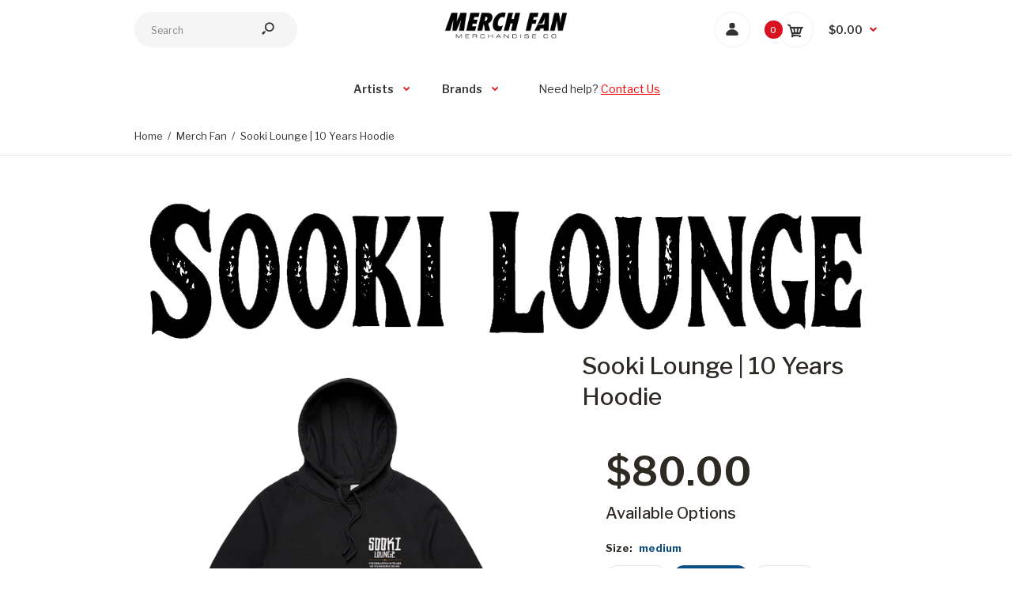

--- FILE ---
content_type: text/html; charset=utf-8
request_url: https://merchfan.co/products/sooki-lounge-10-years-hoodie
body_size: 49039
content:















<!DOCTYPE html>
<!--[if IE 7]><html lang="en" class="ie7 responsive"><![endif]-->
<!--[if IE 8]><html lang="en" class="ie8 responsive"><![endif]-->
<!--[if IE 9]><html lang="en" class="ie9 responsive"><![endif]-->
<!--[if !IE]><!--><html lang="en" class="responsive"><!--<![endif]-->
<head>
  <script type="application/vnd.locksmith+json" data-locksmith>{"version":"v245","locked":false,"initialized":true,"scope":"product","access_granted":true,"access_denied":false,"requires_customer":false,"manual_lock":false,"remote_lock":false,"has_timeout":false,"remote_rendered":null,"hide_resource":false,"hide_links_to_resource":false,"transparent":true,"locks":{"all":[],"opened":[]},"keys":[],"keys_signature":"6e070faaa0292f6d5a4524949423f44fd5345b6d7c2071f6a943e7ce10658b26","state":{"template":"product","theme":126386798745,"product":"sooki-lounge-10-years-hoodie","collection":null,"page":null,"blog":null,"article":null,"app":null},"now":1765896310,"path":"\/products\/sooki-lounge-10-years-hoodie","locale_root_url":"\/","canonical_url":"https:\/\/merchfan.co\/products\/sooki-lounge-10-years-hoodie","customer_id":null,"customer_id_signature":"6e070faaa0292f6d5a4524949423f44fd5345b6d7c2071f6a943e7ce10658b26","cart":null}</script><script data-locksmith>!function(){var require=undefined,reqwest=function(){function succeed(e){var t=protocolRe.exec(e.url);return t=t&&t[1]||context.location.protocol,httpsRe.test(t)?twoHundo.test(e.request.status):!!e.request.response}function handleReadyState(e,t,n){return function(){return e._aborted?n(e.request):e._timedOut?n(e.request,"Request is aborted: timeout"):void(e.request&&4==e.request[readyState]&&(e.request.onreadystatechange=noop,succeed(e)?t(e.request):n(e.request)))}}function setHeaders(e,t){var n,s=t.headers||{};s.Accept=s.Accept||defaultHeaders.accept[t.type]||defaultHeaders.accept["*"];var r="undefined"!=typeof FormData&&t.data instanceof FormData;for(n in!t.crossOrigin&&!s[requestedWith]&&(s[requestedWith]=defaultHeaders.requestedWith),!s[contentType]&&!r&&(s[contentType]=t.contentType||defaultHeaders.contentType),s)s.hasOwnProperty(n)&&"setRequestHeader"in e&&e.setRequestHeader(n,s[n])}function setCredentials(e,t){"undefined"!=typeof t.withCredentials&&"undefined"!=typeof e.withCredentials&&(e.withCredentials=!!t.withCredentials)}function generalCallback(e){lastValue=e}function urlappend(e,t){return e+(/[?]/.test(e)?"&":"?")+t}function handleJsonp(e,t,n,s){var r=uniqid++,a=e.jsonpCallback||"callback",o=e.jsonpCallbackName||reqwest.getcallbackPrefix(r),i=new RegExp("((^|[?]|&)"+a+")=([^&]+)"),l=s.match(i),c=doc.createElement("script"),u=0,d=-1!==navigator.userAgent.indexOf("MSIE 10.0");return l?"?"===l[3]?s=s.replace(i,"$1="+o):o=l[3]:s=urlappend(s,a+"="+o),context[o]=generalCallback,c.type="text/javascript",c.src=s,c.async=!0,"undefined"!=typeof c.onreadystatechange&&!d&&(c.htmlFor=c.id="_reqwest_"+r),c.onload=c.onreadystatechange=function(){if(c[readyState]&&"complete"!==c[readyState]&&"loaded"!==c[readyState]||u)return!1;c.onload=c.onreadystatechange=null,c.onclick&&c.onclick(),t(lastValue),lastValue=undefined,head.removeChild(c),u=1},head.appendChild(c),{abort:function(){c.onload=c.onreadystatechange=null,n({},"Request is aborted: timeout",{}),lastValue=undefined,head.removeChild(c),u=1}}}function getRequest(e,t){var n,s=this.o,r=(s.method||"GET").toUpperCase(),a="string"==typeof s?s:s.url,o=!1!==s.processData&&s.data&&"string"!=typeof s.data?reqwest.toQueryString(s.data):s.data||null,i=!1;return("jsonp"==s.type||"GET"==r)&&o&&(a=urlappend(a,o),o=null),"jsonp"==s.type?handleJsonp(s,e,t,a):((n=s.xhr&&s.xhr(s)||xhr(s)).open(r,a,!1!==s.async),setHeaders(n,s),setCredentials(n,s),context[xDomainRequest]&&n instanceof context[xDomainRequest]?(n.onload=e,n.onerror=t,n.onprogress=function(){},i=!0):n.onreadystatechange=handleReadyState(this,e,t),s.before&&s.before(n),i?setTimeout(function(){n.send(o)},200):n.send(o),n)}function Reqwest(e,t){this.o=e,this.fn=t,init.apply(this,arguments)}function setType(e){return null===e?undefined:e.match("json")?"json":e.match("javascript")?"js":e.match("text")?"html":e.match("xml")?"xml":void 0}function init(o,fn){function complete(e){for(o.timeout&&clearTimeout(self.timeout),self.timeout=null;0<self._completeHandlers.length;)self._completeHandlers.shift()(e)}function success(resp){var type=o.type||resp&&setType(resp.getResponseHeader("Content-Type"));resp="jsonp"!==type?self.request:resp;var filteredResponse=globalSetupOptions.dataFilter(resp.responseText,type),r=filteredResponse;try{resp.responseText=r}catch(e){}if(r)switch(type){case"json":try{resp=context.JSON?context.JSON.parse(r):eval("("+r+")")}catch(err){return error(resp,"Could not parse JSON in response",err)}break;case"js":resp=eval(r);break;case"html":resp=r;break;case"xml":resp=resp.responseXML&&resp.responseXML.parseError&&resp.responseXML.parseError.errorCode&&resp.responseXML.parseError.reason?null:resp.responseXML}for(self._responseArgs.resp=resp,self._fulfilled=!0,fn(resp),self._successHandler(resp);0<self._fulfillmentHandlers.length;)resp=self._fulfillmentHandlers.shift()(resp);complete(resp)}function timedOut(){self._timedOut=!0,self.request.abort()}function error(e,t,n){for(e=self.request,self._responseArgs.resp=e,self._responseArgs.msg=t,self._responseArgs.t=n,self._erred=!0;0<self._errorHandlers.length;)self._errorHandlers.shift()(e,t,n);complete(e)}this.url="string"==typeof o?o:o.url,this.timeout=null,this._fulfilled=!1,this._successHandler=function(){},this._fulfillmentHandlers=[],this._errorHandlers=[],this._completeHandlers=[],this._erred=!1,this._responseArgs={};var self=this;fn=fn||function(){},o.timeout&&(this.timeout=setTimeout(function(){timedOut()},o.timeout)),o.success&&(this._successHandler=function(){o.success.apply(o,arguments)}),o.error&&this._errorHandlers.push(function(){o.error.apply(o,arguments)}),o.complete&&this._completeHandlers.push(function(){o.complete.apply(o,arguments)}),this.request=getRequest.call(this,success,error)}function reqwest(e,t){return new Reqwest(e,t)}function normalize(e){return e?e.replace(/\r?\n/g,"\r\n"):""}function serial(e,t){var n,s,r,a,o=e.name,i=e.tagName.toLowerCase(),l=function(e){e&&!e.disabled&&t(o,normalize(e.attributes.value&&e.attributes.value.specified?e.value:e.text))};if(!e.disabled&&o)switch(i){case"input":/reset|button|image|file/i.test(e.type)||(n=/checkbox/i.test(e.type),s=/radio/i.test(e.type),r=e.value,(!n&&!s||e.checked)&&t(o,normalize(n&&""===r?"on":r)));break;case"textarea":t(o,normalize(e.value));break;case"select":if("select-one"===e.type.toLowerCase())l(0<=e.selectedIndex?e.options[e.selectedIndex]:null);else for(a=0;e.length&&a<e.length;a++)e.options[a].selected&&l(e.options[a])}}function eachFormElement(){var e,t,a=this,n=function(e,t){var n,s,r;for(n=0;n<t.length;n++)for(r=e[byTag](t[n]),s=0;s<r.length;s++)serial(r[s],a)};for(t=0;t<arguments.length;t++)e=arguments[t],/input|select|textarea/i.test(e.tagName)&&serial(e,a),n(e,["input","select","textarea"])}function serializeQueryString(){return reqwest.toQueryString(reqwest.serializeArray.apply(null,arguments))}function serializeHash(){var n={};return eachFormElement.apply(function(e,t){e in n?(n[e]&&!isArray(n[e])&&(n[e]=[n[e]]),n[e].push(t)):n[e]=t},arguments),n}function buildParams(e,t,n,s){var r,a,o,i=/\[\]$/;if(isArray(t))for(a=0;t&&a<t.length;a++)o=t[a],n||i.test(e)?s(e,o):buildParams(e+"["+("object"==typeof o?a:"")+"]",o,n,s);else if(t&&"[object Object]"===t.toString())for(r in t)buildParams(e+"["+r+"]",t[r],n,s);else s(e,t)}var context=this,XHR2;if("window"in context)var doc=document,byTag="getElementsByTagName",head=doc[byTag]("head")[0];else try{XHR2=require("xhr2")}catch(ex){throw new Error("Peer dependency `xhr2` required! Please npm install xhr2")}var httpsRe=/^http/,protocolRe=/(^\w+):\/\//,twoHundo=/^(20\d|1223)$/,readyState="readyState",contentType="Content-Type",requestedWith="X-Requested-With",uniqid=0,callbackPrefix="reqwest_"+ +new Date,lastValue,xmlHttpRequest="XMLHttpRequest",xDomainRequest="XDomainRequest",noop=function(){},isArray="function"==typeof Array.isArray?Array.isArray:function(e){return e instanceof Array},defaultHeaders={contentType:"application/x-www-form-urlencoded",requestedWith:xmlHttpRequest,accept:{"*":"text/javascript, text/html, application/xml, text/xml, */*",xml:"application/xml, text/xml",html:"text/html",text:"text/plain",json:"application/json, text/javascript",js:"application/javascript, text/javascript"}},xhr=function(e){if(!0!==e.crossOrigin)return context[xmlHttpRequest]?new XMLHttpRequest:XHR2?new XHR2:new ActiveXObject("Microsoft.XMLHTTP");var t=context[xmlHttpRequest]?new XMLHttpRequest:null;if(t&&"withCredentials"in t)return t;if(context[xDomainRequest])return new XDomainRequest;throw new Error("Browser does not support cross-origin requests")},globalSetupOptions={dataFilter:function(e){return e}};return Reqwest.prototype={abort:function(){this._aborted=!0,this.request.abort()},retry:function(){init.call(this,this.o,this.fn)},then:function(e,t){return e=e||function(){},t=t||function(){},this._fulfilled?this._responseArgs.resp=e(this._responseArgs.resp):this._erred?t(this._responseArgs.resp,this._responseArgs.msg,this._responseArgs.t):(this._fulfillmentHandlers.push(e),this._errorHandlers.push(t)),this},always:function(e){return this._fulfilled||this._erred?e(this._responseArgs.resp):this._completeHandlers.push(e),this},fail:function(e){return this._erred?e(this._responseArgs.resp,this._responseArgs.msg,this._responseArgs.t):this._errorHandlers.push(e),this},"catch":function(e){return this.fail(e)}},reqwest.serializeArray=function(){var n=[];return eachFormElement.apply(function(e,t){n.push({name:e,value:t})},arguments),n},reqwest.serialize=function(){if(0===arguments.length)return"";var e,t=Array.prototype.slice.call(arguments,0);return(e=t.pop())&&e.nodeType&&t.push(e)&&(e=null),e&&(e=e.type),("map"==e?serializeHash:"array"==e?reqwest.serializeArray:serializeQueryString).apply(null,t)},reqwest.toQueryString=function(e,t){var n,s,r=t||!1,a=[],o=encodeURIComponent,i=function(e,t){t="function"==typeof t?t():null==t?"":t,a[a.length]=o(e)+"="+o(t)};if(isArray(e))for(s=0;e&&s<e.length;s++)i(e[s].name,e[s].value);else for(n in e)e.hasOwnProperty(n)&&buildParams(n,e[n],r,i);return a.join("&").replace(/%20/g,"+")},reqwest.getcallbackPrefix=function(){return callbackPrefix},reqwest.compat=function(e,t){return e&&(e.type&&(e.method=e.type)&&delete e.type,e.dataType&&(e.type=e.dataType),e.jsonpCallback&&(e.jsonpCallbackName=e.jsonpCallback)&&delete e.jsonpCallback,e.jsonp&&(e.jsonpCallback=e.jsonp)),new Reqwest(e,t)},reqwest.ajaxSetup=function(e){for(var t in e=e||{})globalSetupOptions[t]=e[t]},reqwest}();
/*!
  * Reqwest! A general purpose XHR connection manager
  * license MIT (c) Dustin Diaz 2015
  * https://github.com/ded/reqwest
  */!function(){var o=window.Locksmith={},e=document.querySelector('script[type="application/vnd.locksmith+json"]'),n=e&&e.innerHTML;if(o.state={},o.util={},o.loading=!1,n)try{o.state=JSON.parse(n)}catch(u){}if(document.addEventListener&&document.querySelector){var s,r,a,t=[76,79,67,75,83,77,73,84,72,49,49],i=function(){r=t.slice(0)},l="style",c=function(e){e&&27!==e.keyCode&&"click"!==e.type||(document.removeEventListener("keydown",c),document.removeEventListener("click",c),s&&document.body.removeChild(s),s=null)};i(),document.addEventListener("keyup",function(e){if(e.keyCode===r[0]){if(clearTimeout(a),r.shift(),0<r.length)return void(a=setTimeout(i,1e3));i(),c(),(s=document.createElement("div"))[l].width="50%",s[l].maxWidth="1000px",s[l].height="85%",s[l].border="1px rgba(0, 0, 0, 0.2) solid",s[l].background="rgba(255, 255, 255, 0.99)",s[l].borderRadius="4px",s[l].position="fixed",s[l].top="50%",s[l].left="50%",s[l].transform="translateY(-50%) translateX(-50%)",s[l].boxShadow="0 2px 5px rgba(0, 0, 0, 0.3), 0 0 100vh 100vw rgba(0, 0, 0, 0.5)",s[l].zIndex="2147483645";var t=document.createElement("textarea");t.value=JSON.stringify(JSON.parse(n),null,2),t[l].border="none",t[l].display="block",t[l].boxSizing="border-box",t[l].width="100%",t[l].height="100%",t[l].background="transparent",t[l].padding="22px",t[l].fontFamily="monospace",t[l].fontSize="14px",t[l].color="#333",t[l].resize="none",t[l].outline="none",t.readOnly=!0,s.appendChild(t),document.body.appendChild(s),t.addEventListener("click",function(e){e.stopImmediatePropagation()}),t.select(),document.addEventListener("keydown",c),document.addEventListener("click",c)}})}o.isEmbedded=-1!==window.location.search.indexOf("_ab=0&_fd=0&_sc=1"),o.path=o.state.path||window.location.pathname,o.basePath=o.state.locale_root_url.concat("/apps/locksmith").replace(/^\/\//,"/"),o.reloading=!1,o.util.console=window.console||{log:function(){},error:function(){}},o.util.makeUrl=function(e,t){var n,s=o.basePath+e,r=[],a=o.cache();for(n in a)r.push(n+"="+encodeURIComponent(a[n]));for(n in t)r.push(n+"="+encodeURIComponent(t[n]));return o.state.customer_id&&(r.push("customer_id="+encodeURIComponent(o.state.customer_id)),r.push("customer_id_signature="+encodeURIComponent(o.state.customer_id_signature))),s+=(-1===s.indexOf("?")?"?":"&")+r.join("&")},o._initializeCallbacks=[],o.on=function(e,t){if("initialize"!==e)throw'Locksmith.on() currently only supports the "initialize" event';o._initializeCallbacks.push(t)},o.initializeSession=function(e){if(!o.isEmbedded){var t=!1,n=!0,s=!0;(e=e||{}).silent&&(s=n=!(t=!0)),o.ping({silent:t,spinner:n,reload:s,callback:function(){o._initializeCallbacks.forEach(function(e){e()})}})}},o.cache=function(e){var t={};try{var n=function r(e){return(document.cookie.match("(^|; )"+e+"=([^;]*)")||0)[2]};t=JSON.parse(decodeURIComponent(n("locksmith-params")||"{}"))}catch(u){}if(e){for(var s in e)t[s]=e[s];document.cookie="locksmith-params=; expires=Thu, 01 Jan 1970 00:00:00 GMT; path=/",document.cookie="locksmith-params="+encodeURIComponent(JSON.stringify(t))+"; path=/"}return t},o.cache.cart=o.state.cart,o.cache.cartLastSaved=null,o.params=o.cache(),o.util.reload=function(){o.reloading=!0;try{window.location.href=window.location.href.replace(/#.*/,"")}catch(u){o.util.console.error("Preferred reload method failed",u),window.location.reload()}},o.cache.saveCart=function(e){if(!o.cache.cart||o.cache.cart===o.cache.cartLastSaved)return e?e():null;var t=o.cache.cartLastSaved;o.cache.cartLastSaved=o.cache.cart,reqwest({url:"/cart/update.json",method:"post",type:"json",data:{attributes:{locksmith:o.cache.cart}},complete:e,error:function(e){if(o.cache.cartLastSaved=t,!o.reloading)throw e}})},o.util.spinnerHTML='<style>body{background:#FFF}@keyframes spin{from{transform:rotate(0deg)}to{transform:rotate(360deg)}}#loading{display:flex;width:100%;height:50vh;color:#777;align-items:center;justify-content:center}#loading .spinner{display:block;animation:spin 600ms linear infinite;position:relative;width:50px;height:50px}#loading .spinner-ring{stroke:currentColor;stroke-dasharray:100%;stroke-width:2px;stroke-linecap:round;fill:none}</style><div id="loading"><div class="spinner"><svg width="100%" height="100%"><svg preserveAspectRatio="xMinYMin"><circle class="spinner-ring" cx="50%" cy="50%" r="45%"></circle></svg></svg></div></div>',o.util.clobberBody=function(e){document.body.innerHTML=e},o.util.clobberDocument=function(e){e.responseText&&(e=e.responseText),document.documentElement&&document.removeChild(document.documentElement);var t=document.open("text/html","replace");t.writeln(e),t.close(),setTimeout(function(){var e=t.querySelector("[autofocus]");e&&e.focus()},100)},o.util.serializeForm=function(e){if(e&&"FORM"===e.nodeName){var t,n,s={};for(t=e.elements.length-1;0<=t;t-=1)if(""!==e.elements[t].name)switch(e.elements[t].nodeName){case"INPUT":switch(e.elements[t].type){default:case"text":case"hidden":case"password":case"button":case"reset":case"submit":s[e.elements[t].name]=e.elements[t].value;break;case"checkbox":case"radio":e.elements[t].checked&&(s[e.elements[t].name]=e.elements[t].value);break;case"file":}break;case"TEXTAREA":s[e.elements[t].name]=e.elements[t].value;break;case"SELECT":switch(e.elements[t].type){case"select-one":s[e.elements[t].name]=e.elements[t].value;break;case"select-multiple":for(n=e.elements[t].options.length-1;0<=n;n-=1)e.elements[t].options[n].selected&&(s[e.elements[t].name]=e.elements[t].options[n].value)}break;case"BUTTON":switch(e.elements[t].type){case"reset":case"submit":case"button":s[e.elements[t].name]=e.elements[t].value}}return s}},o.util.on=function(e,a,o,t){t=t||document;var i="locksmith-"+e+a,n=function(e){var t=e.target,n=e.target.parentElement,s=t.className.baseVal||t.className||"",r=n.className.baseVal||n.className||"";("string"==typeof s&&-1!==s.split(/\s+/).indexOf(a)||"string"==typeof r&&-1!==r.split(/\s+/).indexOf(a))&&!e[i]&&(e[i]=!0,o(e))};t.attachEvent?t.attachEvent(e,n):t.addEventListener(e,n,!1)},o.util.enableActions=function(e){o.util.on("click","locksmith-action",function(e){e.preventDefault();var t=e.target;t.dataset.confirmWith&&!confirm(t.dataset.confirmWith)||(t.disabled=!0,t.innerText=t.dataset.disableWith,o.post("/action",t.dataset.locksmithParams,{spinner:!1,type:"text",success:function(e){(e=JSON.parse(e.responseText)).message&&alert(e.message),o.util.reload()}}))},e)},o.util.inject=function(e,t){var n=["data","locksmith","append"];if(-1!==t.indexOf(n.join("-"))){var s=document.createElement("div");s.innerHTML=t,e.appendChild(s)}else e.innerHTML=t;var r,a,o=e.querySelectorAll("script");for(a=0;a<o.length;++a){r=o[a];var i=document.createElement("script");if(r.type&&(i.type=r.type),r.src)i.src=r.src;else{var l=document.createTextNode(r.innerHTML);i.appendChild(l)}e.appendChild(i)}var c=e.querySelector("[autofocus]");c&&c.focus()},o.post=function(e,t,n){!1!==(n=n||{}).spinner&&o.util.clobberBody(o.util.spinnerHTML);var s={};n.container===document?(s.layout=1,n.success=function(e){document.getElementById(n.container);o.util.clobberDocument(e)}):n.container&&(s.layout=0,n.success=function(e){var t=document.getElementById(n.container);o.util.inject(t,e),t.id===t.firstChild.id&&t.parentElement.replaceChild(t.firstChild,t)}),n.form_type&&(t.form_type=n.form_type),n.include_layout_classes!==undefined&&(t.include_layout_classes=n.include_layout_classes),n.lock_id!==undefined&&(t.lock_id=n.lock_id),o.loading=!0;var r=o.util.makeUrl(e,s);reqwest({url:r,method:"post",type:n.type||"html",data:t,complete:function(){o.loading=!1},error:function(e){if(!o.reloading)if("dashboard.weglot.com"!==window.location.host){if(!n.silent)throw alert("Something went wrong! Please refresh and try again."),e;console.error(e)}else console.error(e)},success:n.success||o.util.clobberDocument})},o.postResource=function(e,t){e.path=o.path,e.search=window.location.search,e.state=o.state,e.passcode&&(e.passcode=e.passcode.trim()),e.email&&(e.email=e.email.trim()),e.state.cart=o.cache.cart,e.locksmith_json=o.jsonTag,e.locksmith_json_signature=o.jsonTagSignature,o.post("/resource",e,t)},o.ping=function(e){if(!o.isEmbedded){e=e||{};var t=function(){e.reload?o.util.reload():"function"==typeof e.callback&&e.callback()};o.post("/ping",{path:o.path,search:window.location.search,state:o.state},{spinner:!!e.spinner,silent:"undefined"==typeof e.silent||e.silent,type:"text",success:function(e){(e=JSON.parse(e.responseText)).messages&&0<e.messages.length&&o.showMessages(e.messages),e.cart&&o.cache.cart!==e.cart?(o.cache.cart=e.cart,o.cache.saveCart(function(){t(),e.cart&&e.cart.match(/^.+:/)&&o.util.reload()})):t()}})}},o.timeoutMonitor=function(){var e=o.cache.cart;o.ping({callback:function(){e!==o.cache.cart||setTimeout(function(){o.timeoutMonitor()},6e4)}})},o.showMessages=function(e){var t=document.createElement("div");t.style.position="fixed",t.style.left=0,t.style.right=0,t.style.bottom="-50px",t.style.opacity=0,t.style.background="#191919",t.style.color="#ddd",t.style.transition="bottom 0.2s, opacity 0.2s",t.style.zIndex=999999,t.innerHTML="        <style>          .locksmith-ab .locksmith-b { display: none; }          .locksmith-ab.toggled .locksmith-b { display: flex; }          .locksmith-ab.toggled .locksmith-a { display: none; }          .locksmith-flex { display: flex; flex-wrap: wrap; justify-content: space-between; align-items: center; padding: 10px 20px; }          .locksmith-message + .locksmith-message { border-top: 1px #555 solid; }          .locksmith-message a { color: inherit; font-weight: bold; }          .locksmith-message a:hover { color: inherit; opacity: 0.8; }          a.locksmith-ab-toggle { font-weight: inherit; text-decoration: underline; }          .locksmith-text { flex-grow: 1; }          .locksmith-cta { flex-grow: 0; text-align: right; }          .locksmith-cta button { transform: scale(0.8); transform-origin: left; }          .locksmith-cta > * { display: block; }          .locksmith-cta > * + * { margin-top: 10px; }          .locksmith-message a.locksmith-close { flex-grow: 0; text-decoration: none; margin-left: 15px; font-size: 30px; font-family: monospace; display: block; padding: 2px 10px; }                    @media screen and (max-width: 600px) {            .locksmith-wide-only { display: none !important; }            .locksmith-flex { padding: 0 15px; }            .locksmith-flex > * { margin-top: 5px; margin-bottom: 5px; }            .locksmith-cta { text-align: left; }          }                    @media screen and (min-width: 601px) {            .locksmith-narrow-only { display: none !important; }          }        </style>      "+e.map(function(e){return'<div class="locksmith-message">'+e+"</div>"}).join(""),document.body.appendChild(t),document.body.style.position="relative",document.body.parentElement.style.paddingBottom=t.offsetHeight+"px",setTimeout(function(){t.style.bottom=0,t.style.opacity=1},50),o.util.on("click","locksmith-ab-toggle",function(e){e.preventDefault();for(var t=e.target.parentElement;-1===t.className.split(" ").indexOf("locksmith-ab");)t=t.parentElement;-1!==t.className.split(" ").indexOf("toggled")?t.className=t.className.replace("toggled",""):t.className=t.className+" toggled"}),o.util.enableActions(t)}}()}();</script>
      <script data-locksmith>Locksmith.cache.cart=null</script>

  <script data-locksmith>Locksmith.jsonTag="{\"version\":\"v245\",\"locked\":false,\"initialized\":true,\"scope\":\"product\",\"access_granted\":true,\"access_denied\":false,\"requires_customer\":false,\"manual_lock\":false,\"remote_lock\":false,\"has_timeout\":false,\"remote_rendered\":null,\"hide_resource\":false,\"hide_links_to_resource\":false,\"transparent\":true,\"locks\":{\"all\":[],\"opened\":[]},\"keys\":[],\"keys_signature\":\"6e070faaa0292f6d5a4524949423f44fd5345b6d7c2071f6a943e7ce10658b26\",\"state\":{\"template\":\"product\",\"theme\":126386798745,\"product\":\"sooki-lounge-10-years-hoodie\",\"collection\":null,\"page\":null,\"blog\":null,\"article\":null,\"app\":null},\"now\":1765896310,\"path\":\"\\\/products\\\/sooki-lounge-10-years-hoodie\",\"locale_root_url\":\"\\\/\",\"canonical_url\":\"https:\\\/\\\/merchfan.co\\\/products\\\/sooki-lounge-10-years-hoodie\",\"customer_id\":null,\"customer_id_signature\":\"6e070faaa0292f6d5a4524949423f44fd5345b6d7c2071f6a943e7ce10658b26\",\"cart\":null}";Locksmith.jsonTagSignature="dac51b5925d5d7a0330953ff87f8f3804064bf60af76bdac9ebec74b3a5e4e25"</script>
  <!-- Global site tag (gtag.js) - Google Ads: 659710210 -->
<script async src="https://www.googletagmanager.com/gtag/js?id=AW-659710210"></script>
<script>
  window.dataLayer = window.dataLayer || [];
  function gtag(){dataLayer.push(arguments);}
  gtag('js', new Date());

  gtag('config', 'AW-659710210');
</script>
  <!-- Event snippet for Northlane_Page View_Merchfan_Fixed Value_Every Count conversion page -->
<script>
  gtag('event', 'conversion', {'send_to': 'AW-659710210/qlFMCPH21ZkDEILCyboC'});
</script>
  <meta charset="utf-8" />
  <!--[if IE]><meta http-equiv='X-UA-Compatible' content='IE=edge,chrome=1' /><![endif]-->
  <meta name="viewport" content="width=device-width, initial-scale=1, minimum-scale=1, maximum-scale=1" /><link rel="canonical" href="https://merchfan.co/products/sooki-lounge-10-years-hoodie" /><link rel="shortcut icon" href="//merchfan.co/cdn/shop/t/11/assets/favicon.png?v=65203822475144748401706838123" type="image/x-icon" /><link rel="apple-touch-icon-precomposed" href="//merchfan.co/cdn/shop/t/11/assets/iphone_icon.png?v=114838296075563840011706838123" /><link rel="apple-touch-icon-precomposed" sizes="114x114" href="//merchfan.co/cdn/shop/t/11/assets/iphone_icon_retina.png?v=136791294184059462911706838124" /><link rel="apple-touch-icon-precomposed" sizes="72x72" href="//merchfan.co/cdn/shop/t/11/assets/ipad_icon.png?v=170750945352175032481706838124" /><link rel="apple-touch-icon-precomposed" sizes="144x144" href="//merchfan.co/cdn/shop/t/11/assets/ipad_icon_retina.png?v=113794623858273639501706838125" /><meta name="description" content=" Classic fit tubular body Double-lined hood with colour-matched drawcord Double-needle pouch pocket for added reinforcement Double-needle stitching at shoulders, armholes, neck, waistband and cuffs Grey pearlized tear away label Spun yarn for softer feel and reduced pilling 1x1 rib with spandex for enhanced stretch and" /><title>Sooki Lounge | 10 Years Hoodie | Merch Fan</title>
<link href="//fonts.googleapis.com/css?family=Libre+Franklin:300italic,400italic,500italic,600italic,700italic,800italic,100,200,300,400,500,600,700,800&subset=cyrillic-ext,greek-ext,latin,latin-ext,cyrillic,greek,vietnamese" rel='stylesheet' type='text/css' />
<!-- /snippets/social-meta-tags.liquid -->
<meta property="og:site_name" content="Merch Fan">
<meta property="og:url" content="https://merchfan.co/products/sooki-lounge-10-years-hoodie"><meta property="og:title" content="Sooki Lounge | 10 Years Hoodie">
<meta property="og:type" content="product">
<meta property="og:description" content=" Classic fit tubular body Double-lined hood with colour-matched drawcord Double-needle pouch pocket for added reinforcement Double-needle stitching at shoulders, armholes, neck, waistband and cuffs Grey pearlized tear away label Spun yarn for softer feel and reduced pilling 1x1 rib with spandex for enhanced stretch and">
<meta property="og:price:amount" content="80.00">
<meta property="og:price:currency" content="AUD">
<meta property="og:price:amount_currency" content="$80.00"><meta property="og:image" content="http://merchfan.co/cdn/shop/files/sookihoodiefront_1024x1024.png?v=1683759155"><meta property="og:image" content="http://merchfan.co/cdn/shop/files/sookiehoodieback_1024x1024.png?v=1683759155">
<meta property="og:image:secure_url" content="https://merchfan.co/cdn/shop/files/sookihoodiefront_1024x1024.png?v=1683759155"><meta property="og:image:secure_url" content="https://merchfan.co/cdn/shop/files/sookiehoodieback_1024x1024.png?v=1683759155">

<meta name="twitter:site" content="@">
<meta name="twitter:card" content="summary_large_image"><meta name="twitter:title" content="Sooki Lounge | 10 Years Hoodie">
<meta name="twitter:description" content=" Classic fit tubular body Double-lined hood with colour-matched drawcord Double-needle pouch pocket for added reinforcement Double-needle stitching at shoulders, armholes, neck, waistband and cuffs Grey pearlized tear away label Spun yarn for softer feel and reduced pilling 1x1 rib with spandex for enhanced stretch and">
<style data-shopify>
    
    
    

    
    
    

    
    

    
    

    
    

    
    
:root {
        --font-family-general: "Libre Franklin", sans-serif;
        --font-family-heading: "Libre Franklin", sans-serif;
        --font-family-special: "Libre Franklin", sans-serif;
        --font-family-price: "Libre Franklin", sans-serif;
        --font-family-button: "Libre Franklin", sans-serif;
        --font-family-cathead: "Libre Franklin", sans-serif;
        --font-family-catlink: "Libre Franklin", sans-serif;

        --color-body-text: #2d2a24;
        --color-body-bg: #ffffff;
        --color-link: #333333;
        --color-link-hover: #0a4e84;--color-pagination-result-ul-li-active: #0a4e84;--bgimg-body: none;--bgposition-body: center center;
        --bgrepeat-body: no-repeat;
        --bgattachment-body: scroll;--bgimg-body2: none;--bgposition-body2: top left;
        --bgrepeat-body2: no-repeat;
        --bgattachment-body2: scroll;--bgimg-body3: none;--bgposition-body3: top left;
        --bgrepeat-body3: no-repeat;
        --bgattachment-body3: scroll;

        --fs-body: 13px;
        --fw-body: 400;
        --lh-body: 1.6;--button_background: none;--blog_date: #666;
        --blog_tag_bc: #d9121f;
        --blog_tag_c: #fff;
        --blog_tag_hvr_bc: #333;
        --blog_tag_hvr_c: #fff;
        --body_effect_dark_level: 0;
        --body_effect_placement: 0;
        --body_fontsize_sm: 13px;
        
        --body_fontsize_xs: 13px;
        --body_font_transform_xs: none;
        --box_bg: #fff;
        --box_btn_bg: #fff;
        --box_btn_border: #e5e5e5;
        --box_btn_hover_bg: #d9121f;
        --box_btn_hover_border: #d9121f;
        --box_btn_hover_text: #ffffff;
        --box_btn_text: #333;
        --box_cat_bg: #ffffff;
        --box_cat_border_thick: 0px;
        --box_cat_border_color: #e5e5e5;
        --box_cat_head_bg: #ffffff;
        --box_cat_head_text: #000000;
        --box_cat_links: #3d3d3d;
        --box_cat_links_active: #3d3d3d;
        --box_cat_links_hover: #3d3d3d;
        --box_cat_links_hover_bg: rgba(0,0,0,0);
        --box_cat_link_border: #e5e5e5;
        --box_head_border: #d9121f;
        --box_head_text: #333;
        --box_links: #333;
        --box_product_bg: #fff;
        --box_product_border: #f1f1f1;
        --box_product_heading: #333;
        --box_product_heading_border: #f1f1f1;
        --box_product_link: #333333;
        --box_product_link_hover: #d9121f;
        --box_sb_bg: rgba(0,0,0,0);
        --box_sidebar_border_thick: 2px;
        --box_sidebar_border_color: #d9121f;
        --box_sb_head_border: #d9121f;
        --box_sb_head_text: #333333;
        --box_sb_links: #333333;
        --box_sb_links_hover: #d9121f;
        --box_sb_text: #333333;
        --box_text: #333;
        --breadcrumb_background_color: #ffffff;
        --breadcrumb_border_bottom_color: #e5e5e5;
        --breadcrumb_border_bottom_thick: 1px;
        --breadcrumb_border_top_color: #ffffff;
        --breadcrumb_button_bg: #fff;
        --breadcrumb_button_border: #e5e5e5;
        --breadcrumb_button_hvr_bg: #d9121f;
        --breadcrumb_button_hvr_border: #d9121f;
        --breadcrumb_button_hvr_text: #fff;
        --breadcrumb_button_text: #d9121f;
        --breadcrumb_heading_border_bottom_color: #d69b38;
        --breadcrumb_heading_color: #0a4e84;
        --breadcrumb_links_color: #333333;
        --breadcrumb_links_hover_color: #d9121f;

        --button2_background_color: #2d2a24;
        --button2_border_color: #1349b2;
        --button2_hover_background_color: #2d2a24;
        --button2_hover_border_color: #333;
        --button2_hover_text_color: #ffffff;
        --button2_text_color: #ffffff;
        --button_background_color: #2d2a24;
        --button_background_color-lb7: #413d34;
        --button_text_color: #ffffff;
        --button_hover_background_color: #2d2a24;
        --button_hover_text_color: #ffffff;
        --button_line_height: 1.6;
        --button_size: 11px;
        --button_transform: uppercase;
        --button_weight: 600;
        --catwall_bt_bg: #fff;
        --catwall_bt_border: #d9d9d9;
        --catwall_bt_hover_bg: #d9121f;
        --catwall_bt_hover_border: #d9121f;
        --catwall_bt_hover_text: #fff;
        --catwall_bt_text: #d9121f;
        --catwall_head_border_bot: #d9121f;
        --cat_bar_line_height: 1.6;
        --cat_bar_size: 14px;
        --cat_bar_weight: 600;
        --cat_bar_transform: none;--cat_box_head_line_height: 1.6;
        --cat_box_head_size: 20px;
        --cat_box_head_transform: none;
        --cat_box_head_weight: 500;

        --cat_box_links_lineheight: 1.1;
        --cat_box_links_fontsize: 13px;
        --cat_box_links_transform: none;
        --cat_box_links_weight: 600;
        --cat_submenu_head_lineheight: 1.1;
        --cat_submenu_head_fontsize: 20px;
        --cat_submenu_head_weight: 100;
        --cat_submenu_head_transform: none;--coming_bg: #000;
        --coming_caption_color: #fff;
        --coming_heading_color: #fff;
        --coming_social_color: #fff;
        --contact_map_height: 500px;
        --customfooter_background_color: #262626;
        --customfooter_border_color: #262626;
        --customfooter_links_color: #333333;
        --customfooter_links_hover_color: #e31d27;
        --customfooter_text_color: #fafafa;
        --custom_footer_background_attachment: scroll;
        --custom_footer_background_position: top left;
        --custom_footer_background_repeat: no-repeat;
        --dynamic_btn_bg: #333;
        --dynamic_btn_color: #fff;
        --dynamic_btn_hv_bg: #555;
        --dynamic_btn_hv_color: #fff;
        --footer_background_attachment: scroll;
        --footer_background_color: #1f1f1f;
        --footer_background_position: top left;
        --footer_background_repeat: repeat;
        --footer_border_color: rgba(0,0,0,0);

        --footer_button_background_color: #ffffff;
        --footer_button_hover_background_color: #d9121f;
        --footer_button_hover_text_color: #ffffff;
        --footer_button_text_color: #333333;

        --footer_custom_padding_bottom: 18px;
        --footer_custom_padding_top: 22px;
        --footer_heading_border_bottom_color: rgba(0,0,0,0);
        --footer_heading_color: #ffffff;
        --footer_heading_size: 20px;
        --footer_heading_transform: none;
        --footer_heading_weight: 500;

        --footer_links_color: #fafafa;
        --footer_links_hover_color: #333333;
        --footer_newsletter_input_bd: #383838;
        --footer_newsletter_input_bg: #383838;
        --footer_newsletter_input_color: #808080;

        --footer_padding_bottom: 0px;
        --footer_padding_left: 0%;
        --footer_padding_right: 0%;
        --footer_padding_top: 0px;

        --footer_size: 13px;
        --footer_social_color: #808080;
        --footer_social_hover_color: #fff;
        --footer_text_color: #ffffff;
        --footer_transform: none;
        --footer_weight: 400;

        --hder_bc: #fff;
        --hder_type3_bder_bot_c: rgba(0,0,0,0);
        --hder_type3_border_bot_thick: 2px;
        --hder_type3_search_bc: #ffff;
        --hder_type3_search_bderhvr_c: #d9121f;
        --hder_type3_search_bder_c: rgba(0,0,0,0);
        --hder_type3_search_bghvr_c: #d9121f;
        --hder_type3_search_iconhvr_c: #fff;
        --hder_type3_search_icon_c: rgba(0,0,0,0);
        --hder_type12_search_bc: #1c0d0e;
        --hder_type12_search_icon_bc: #fcc03b;
        --hder_type12_search_icon_c: #333;
        --hder_type12_search_input_bc: #f5f5f5;
        --hder_type12_search_input_c: #808080;
        --hder_type12_search_input_fbg_c: #f9f9f9;
        --hder_type12_search_slect_c: #fff;
        --hder_type13_search_bc: #fff;
        --hder_type13_search_bder_c: #d42f37;
        --hder_type13_search_iconhvr_bc: #232323;
        --hder_type13_search_iconhvr_c: #fff;
        --hder_type13_search_icon_bc: #f8eb0c;
        --hder_type13_search_icon_c: #232323;
        --hder_type13_search_input_c: #808080;
        --hder_type13_search_slect_c: #020202;
        --hder_type15_logo_bc: #171717;
        --hder_type30_cartblock_bc: #1c4bac;
        --header_bg_attach: scroll;
        --header_bg_pos: top left;
        --header_bg_repeat: no-repeat;
        --heading_size: 20px;
        --heading_transform: none;
        --heading_weight: 500;

        --hn_bc: #d9121f;
        --hn_cta_bc: #ffffff;
        --hn_cta_c: #000000;
        --hn_emphasized_text_c: #ffffff;
        --hn_text_c: #1a1a1a;

        --input_background_color: #f5f5f5;
        --input_background_focus_color: #f9f9f9;
        --input_border_color: #f5f5f5;
        --input_border_focus_color: #f9f9f9;
        --input_text_color: #2d2a24;
        --main_background_color: #ffffff;
        --main_border_color: #e5e5e5;
        --main_heading_border_color: #ca302c;

        --menu_bc: #ffffff;
        --menu_bg_attach: scroll;
        --menu_bg_pos: top left;
        --menu_bg_repeat: no-repeat;
        --menu_hortype2_bc: #ce3854;
        --menu_hortype2_blhvr_c: #fff;
        --menu_hortype2_bl_c: #fff;
        --menu_hortype2_linkhvr_c: #fff;
        --menu_hortype2_link_c: #fff;
        --menu_lpr_bc: #fff;
        --menu_lpr_c: #333;

        --menu_mainlinkhvr_c: #d9121f;
        --menu_mainlink_blhvr_c: #333;
        --menu_mainlink_bl_c: #d9121f;
        --menu_mainlink_c: #333;
        --menu_mobile_cont_bc: #333;
        --menu_mobile_cont_bder_c: #d5d5d5;
        --menu_mobile_cont_linkactive_c: #fff;
        --menu_mobile_cont_linkhvr_bc: #2d2d2d;
        --menu_mobile_cont_link_bder_top_c: #404040;
        --menu_mobile_cont_link_c: #fff;
        --menu_mobile_cont_toggle_c: #fff;
        --menu_mobile_headhvr_bc: #d9121f;
        --menu_mobile_headhvr_bl_c: #fff;
        --menu_mobile_headhvr_c: #fff;
        --menu_mobile_head_bc: #fafafa;
        --menu_mobile_head_bl_c: #d9121f;
        --menu_mobile_head_c: #333;

        --menu_sub_bc: #fff;
        --menu_sub_blhvr_c: #333;
        --menu_sub_bl_c: #d9121f;
        --menu_sub_c: #333;
        --menu_sub_linkhvr_c: #d9121f;
        --menu_sub_link_c: #333;
        --menu_sub_mainlinkhvr_in_visibletype_bder_bot_c: #d9121f;
        --menu_sub_mainlinkhvr_in_visibletype_c: #d9121f;
        --menu_sub_mainlink_in_visibletype_c: #333;
        --menu_ver_cont_bc: #333;
        --menu_ver_cont_bder_c: #333;
        --menu_ver_cont_border_thick: 1px;
        --menu_ver_cont_blhvr_c: #fff;
        --menu_ver_cont_bl_c: #fff;
        --menu_ver_cont_linkhvr_bc: #2d2d2d;
        --menu_ver_cont_linkhvr_c: #fff;
        --menu_ver_cont_link_bder_top_c: #404040;
        --menu_ver_cont_link_c: #fff;
        --menu_ver_headhvr_bc: #2d2828;
        --menu_ver_headhvr_bl_c: #ffffff;
        --menu_ver_headhvr_c: #ffffff;
        --menu_ver_head_bc: #fafafa;
        --menu_ver_head_bl_c: ##d9121f;
        --menu_ver_head_c: #000000;
        --new_background_color: #e80d1b;
        --new_border_color: #e80d1b;
        --new_color_text: #ffffff;
        --page_name_size: 30px;
        --page_name_transform: none;
        --page_name_weight: 500;

        --popup_mailchimp_width: 750px;

        --price_size: 50px;
        --price_size_medium: 20px;
        --price_size_old: 14px;
        --price_size_small: 14px;
        --price_weight: 600;

        --product_button_background: #fff;
        --product_button_border: #ccc;
        --product_button_color: #333;
        --product_button_hover_background: #d9121f;
        --product_button_hover_border: #d9121f;
        --product_button_hover_color: #ffffff;
        --product_hover_border_color: #d9121f;
        --product_price_old_text: #232323;
        --product_price_old_text2: #cccccc;
        --product_price_text: #2d2a24;

        --sale_background_color: #1349b2;
        --sale_border_color: rgba(0,0,0,0);
        --sale_color_text: #ffffff;
        --sale_line_height: 1.6;
        --sale_size: 11px;
        --sale_transform: uppercase;
        --sale_weight: 600;

        --select_arrow_color: #d9121f;
        --select_background_color: #ffffff;
        --select_border_color: #cccccc;
        --select_text_color: #808080;

        --slider_bder_bot_color: #f1f1f1;
        --slider_bg_color: #fff;
        --slider_ctahvr_bc: #333;
        --slider_ctahvr_bder_c: #333;
        --slider_ctahvr_c: #fff;
        --slider_cta_bc: #d9121f;
        --slider_cta_bder_c: #d9121f;
        --slider_cta_c: #fff;

        --slider_navhvr_bg_color: #d9121f;
        --slider_navhvr_border_color: #d9121f;
        --slider_navhvr_icon_color: #ffffff;
        --slider_nav_bg_color: #ffffff;
        --slider_nav_border_color: #ffffff;
        --slider_nav_icon_color: #333333;
        --slideshow_bg_attach: scroll;
        --slideshow_bg_pos: top left;
        --slideshow_bg_repeat: no-repeat;

        --tab_links_color: #808080;
        --tab_link_active: #333333;
        --tab_link_active_border_bottom_color: #d9121f;
        --tbar_bc: #1a1a1a;
        --tbar_bder_thick: 0px;
        --tbar_bder_bot_c: #808080;
        --tbar_welcome_c: #fff;
        --tbar_welcome_link_c: #fff;
        --testi_tit_c: #d9121f;
        --topbar_bg_attach: scroll;
        --topbar_bg_pos: top left;
        --topbar_bg_repeat: no-repeat;

        --top_acc_bc: #fff;
        --top_acc_bderhvr_c: #d9121f;
        --top_acc_bder_c: #f1f1f1;
        --top_acc_bghvr_c: #d9121f;
        --top_acc_iconhvr_c: #fff;
        --top_acc_icon_c: #333;
        --top_bc: #fff;
        --top_bder_bot_c: rgba(0,0,0,0);
        --top_border_bot_thick: 1px;
        --top_bg_attach: scroll;
        --top_bg_pos: top left;
        --top_bg_repeat: no-repeat;
        --top_cart_amount_bc: #d9121f;
        --top_cart_amount_c: #fff;
        --top_cart_bl_c: #d9121f;

        --top_cart_hvr_amount_bc: #333;
        --top_cart_hvr_amount_c: #fff;
        --top_cart_hvr_bl_c: #333;
        --top_cart_hvr_icon_bc: #d9121f;
        --top_cart_hvr_icon_bder_c: #f1f1f1;
        --top_cart_hvr_price_c: #d9121f;
        --top_cart_icon_bc: #fff;
        --top_cart_icon_bder_c: #f1f1f1;
        --top_cart_icon_c: #333;
        --top_cart_icon_hc: #fff;
        --top_cart_price_c: #333;
        --top_currency_blhvr_c: #ffffff;
        --top_currency_bl_c: #ffffff;
        --top_currency_c: #ffffff;
        --top_currency_hvr_c: #ccc;
        --top_menu_linkhvr_c: #ccc;
        --top_menu_link_c: #ffffff;

        --top_search_icon_c: #333;
        --top_search_input_bc: #f5f5f5;
        --top_search_input_bder_c: #f5f5f5;
        --top_search_input_c: #808080;
        --top_search_input_fbder_c: #e5e5e5;
        --top_search_input_fbg_c: #fff;
        --top_wl_bc: #fff;
        --top_wl_bderhvr_c: #d9121f;
        --top_wl_bder_c: #f1f1f1;
        --top_wl_bghvr_c: #d9121f;
        --top_wl_iconhvr_c: #ffffff;
        --top_wl_icon_c: #333;

        --tpro_bgcolor: #f39090;
        --tpro_sepcolor: #ffffff;
        --tpro_textcolor: #ffffff;

        --countdown_bg: #fbf5f7;
        --product_focus_bg: #ffffff;
        --product_price_range: #333;
        --price_range_fontsize: 20px;

        --color-bg-effect-base: #000000;
        --color-bg-effect-base-rgb: 0, 0, 0;

        --color-main-border-db5: #d8d8d8;--lh-footerblock-h6: initial;--tt-footblock-caption: initial;
--fs-productinfo-addtocart-btcart: initial;--fs-minicart-total: 14px;--layout-max_width: 1230px;
        --mb_toolbar_bg: #000000;
        --mb_toolbar_color: #ffffff;
        --mb_toolbar_cart_bg: #d9121f;
        --mb_toolbar_cart_color: #ffffff;
        --breadcrumb_price_color: #d9121f;
        --slider_bder_bot_height: 0px;--header_bg_image: none;--menu_bg: none;
        --menu_bg_wrapper: none;--slideshow_bg: none;--cookie_background_image: none;--cat_head_background: none;--sale_background: none;--new_background: none;--blog_background_image: none;--topbar_bg_image: none;--top_bg: none;--hn_bi: none;--menu_mobile_nav_bg: none;--body_top_ribbon: none;--body_bottom_ribbon: none;--button2_background: none;--custom_footer_background: none;--footer_background: none;--collection_background_image: none;--asset-bg-megamenu: url(//merchfan.co/cdn/shop/t/11/assets/bg-megamenu.png?v=38897372881850050591630568068);
        --asset-bg-footer: url(//merchfan.co/cdn/shop/t/11/assets/bg-footer.png?v=38289860352859089531630568084);
        --asset-add-to-cart: url(//merchfan.co/cdn/shop/t/11/assets/add-to-cart.png?v=146059811151472303381630568127);
        --asset-add-to-cart-2: url(//merchfan.co/cdn/shop/t/11/assets/add-to-cart-2.png?v=89855241685111201951630568074);
        --asset-bg-books-newsletter-top: url(//merchfan.co/cdn/shop/t/11/assets/bg-books-newsletter-top.png?v=85312315381247767171630568092);
        --asset-bg-books-newsletter-bottom: url(//merchfan.co/cdn/shop/t/11/assets/bg-books-newsletter-bottom.png?v=41387537044090064151630568137);
        --asset-lingerie-newsletter-border: url(//merchfan.co/cdn/shop/t/11/assets/lingerie-newsletter-border.png?v=53611949261243959301630568138);
        --asset-bg-show-all-products: url(//merchfan.co/cdn/shop/t/11/assets/bg-show-all-products.png?v=60107953331339373981630568106);
        --asset-bg-lingerie2-vertical-menu: url(//merchfan.co/cdn/shop/t/11/assets/bg-lingerie2-vertical-menu.png?v=58631150417938551631630568147);
        --asset-bg-vertical-megamenu-toys2: url(//merchfan.co/cdn/shop/t/11/assets/bg-vertical-megamenu-toys2.png?v=1298297111538243601630568081);
        --asset-bg-vertical-megamenu-cleaning: url(//merchfan.co/cdn/shop/t/11/assets/bg-vertical-megamenu-cleaning.png?v=89822303349518992421630568094);
        --asset-icons: url(//merchfan.co/cdn/shop/t/11/assets/icons.png?v=122223219906725673561630568115);
        --asset-bg-big-news: url(//merchfan.co/cdn/shop/t/11/assets/bg-big-news.png?v=41031985936649547101630568109);
        --asset-bg-news: url(//merchfan.co/cdn/shop/t/11/assets/bg-news.png?v=43031735932191135321630568074);
        --asset-quote: url(//merchfan.co/cdn/shop/t/11/assets/quote.png?v=42123037187550976731630568118);
        --asset-bg-carparts2-columns: url(//merchfan.co/cdn/shop/t/11/assets/bg-carparts2-columns.png?v=74691147815357112721630568143);
        --asset-bg-cleaning-parallax-top: url(//merchfan.co/cdn/shop/t/11/assets/bg-cleaning-parallax-top.png?v=143863307599061958011630568127);
        --asset-bg-cleaning-parallax-bottom: url(//merchfan.co/cdn/shop/t/11/assets/bg-cleaning-parallax-bottom.png?v=52434758723710469241630568082);
        --asset-bg-lingerie2-columns: url(//merchfan.co/cdn/shop/t/11/assets/bg-lingerie2-columns.png?v=182156212893180253411630568141);
        --asset-shoes-columns-1: url(//merchfan.co/cdn/shop/t/11/assets/shoes-columns-1.png?v=125337864413712529541630568122);
        --asset-shoes-columns-2: url(//merchfan.co/cdn/shop/t/11/assets/shoes-columns-2.png?v=102928601999650785271630568129);
        --asset-step-one: url(//merchfan.co/cdn/shop/t/11/assets/step-one.png?v=35863048785734120501630568104);
        --asset-step-two: url(//merchfan.co/cdn/shop/t/11/assets/step-two.png?v=66183244388297170741630568126);
        --asset-bg-circle: url(//merchfan.co/cdn/shop/t/11/assets/bg-circle.png?v=17004785867598771721630568145);
        --asset-snow1: url(//merchfan.co/cdn/shop/t/11/assets/snow1.png?v=42586277306416370111630568129);
        --asset-snow2: url(//merchfan.co/cdn/shop/t/11/assets/snow2.png?v=59989988787688725301630568122);
        --asset-bg-footer9: url(//merchfan.co/cdn/shop/t/11/assets/bg-footer9.png?v=48094113517577133551630568071);
        --asset-bg-footer-carparts: url(//merchfan.co/cdn/shop/t/11/assets/bg-footer-carparts.png?v=106922628522394128891630568146);
        --asset-loader: url(//merchfan.co/cdn/shop/t/11/assets/loader.gif?v=126954784679907309791630568106);--bordertop-boxwithcategories-boxcontent: none;
        --marginbottom-boxnoadvanced-boxheading: initial;--display-selectorwrapper-color-select: none;--display-selectorwrapper-size-select: none;--paddingtop-boxcategory-ul-li-a: 16px;--display-header-headerslider: none;--display-productgrid-rowfirst-divfirst-productafter: none;--asset-pswp__button--arrow--right_bg_before_png: url("//merchfan.co/cdn/shop/t/11/assets/pswp-default-skin.png?v=115405504031309184941630568097");
        --asset-pswp__button--arrow--right_bg_before_svg: url("//merchfan.co/cdn/shop/t/11/assets/pswp-default-skin.svg?v=118181495713311880261630568070");
        --asset-pswp__preloader__icn_bg: url("//merchfan.co/cdn/shop/t/11/assets/pswp-preloader.gif?v=112103233767241431421630568080");
        --asset-easyzoom-isready_cursor: url("//merchfan.co/cdn/shop/t/11/assets/plus-in.svg?v=86405944462493311241630568120");--promt-background: none;--asset-chek3: url(//merchfan.co/cdn/shop/t/11/assets/chek3.png?v=65293640066927326291630568096);
        --asset-soldout: url(//merchfan.co/cdn/shop/t/11/assets/sold_out.png?v=174504563296916457131630568125);
        --color-main-border: #e5e5e5;
    }
    @font-face{font-family:'FontAwesome';src:url(//merchfan.co/cdn/shop/t/11/assets/fontawesome-webfont.eot?v=4.6.3&v=27653591633895088991630568142);src:url(//merchfan.co/cdn/shop/t/11/assets/fontawesome-webfont.eot?%23iefix&v=4.6.3&v=27653591633895088991630568142) format('embedded-opentype'),url(//merchfan.co/cdn/shop/t/11/assets/fontawesome-webfont.woff2?v=4.6.3&v=92687554370256573971630568103) format('woff2'),url(//merchfan.co/cdn/shop/t/11/assets/fontawesome-webfont.woff?v=4.6.3&v=135656766985270248011630568137) format('woff'),url(//merchfan.co/cdn/shop/t/11/assets/fontawesome-webfont.ttf?v=4.6.3&v=38559600735332494681630568123) format('truetype'),url(//merchfan.co/cdn/shop/t/11/assets/fontawesome-webfont.svg?v=4.6.3%23fontawesomeregular&v=165101685860473394641630568065) format('svg');font-weight:normal;font-style:normal}
    @font-face {font-family: revicons;src:url(//merchfan.co/cdn/shop/t/11/assets/revicons.eot?v=41099164764038834561630568083);src:url(//merchfan.co/cdn/shop/t/11/assets/revicons.eot%23iefix?6014) format('embedded-opentype'), url(//merchfan.co/cdn/shop/t/11/assets/revicons.woff?v=75075768985131144671630568138) format('woff'), url(//merchfan.co/cdn/shop/t/11/assets/revicons.ttf?v=122609643915160486271630568105) format('truetype'), url(//merchfan.co/cdn/shop/t/11/assets/revicons.svgt%23revicons?6014) format('svg');font-weight: 400;font-style: normal}
</style><style id="essential_css">.loading-overlay{position:fixed;top:0;right:0;bottom:0;left:0;transition:all .3s ease-in-out;background:#fff;opacity:1;visibility:visible;z-index:999999}.loaded>.loading-overlay{opacity:0;visibility:hidden}div.pldr-container{display:flex;justify-content:center;align-items:center;height:100%}div.pldr-container>div{width:10px;height:10px;border-radius:100%;margin:10px;background-image:linear-gradient(145deg,rgba(255,255,255,.5) 0,rgba(0,0,0,0) 100%);animation:pldr-bounce 1.5s .25s linear infinite}div.pldr-container>div.pldr-first{background-color:var(--button_background_color)}div.pldr-container>div.pldr-second{background-color:var(--button_background_color-lb7);animation-delay:.1s}div.pldr-container>div.pldr-third{background-color:#e5e5e5;animation-delay:.2s}div.pldr-container>div.pldr-fourth{background-color:#333;animation-delay:.3s}@keyframes pldr-bounce{0%,100%,50%{transform:scale(1);filter:blur(0)}25%{transform:scale(.6);filter:blur(1px)}75%{filter:blur(1px);transform:scale(1.4)}}</style><link rel="stylesheet" href="//merchfan.co/cdn/shop/t/11/assets/rt.vendors.css?v=62459457936864352511630568131" type="text/css" media="print" onload="this.media='all'"><link rel="stylesheet" href="//merchfan.co/cdn/shop/t/11/assets/rt.layout-2.css?v=164352051903420908301630568143" type="text/css" media="print" onload="this.media='all'"><link rel="stylesheet" href="//merchfan.co/cdn/shop/t/11/assets/rt.application.css?v=151153272396184967781630568102" type="text/css" media="print" onload="this.media='all'">
<link rel="stylesheet" href="//merchfan.co/cdn/shop/t/11/assets/rt.custom.css?v=85801077237512885451630568101" type="text/css" media="print" onload="this.media='all'">
<link rel="stylesheet" href="//merchfan.co/cdn/shop/t/11/assets/custom_code.css?v=80160941060089381101630992033" type="text/css" media="print" onload="this.media='all'"><script>
window.sidebar=!1,
window.template="product",
window.rtl=!1,
window.popup_mailchimp_expire=0,
window.popup_mailchimp_period=1,
window.popup_mailchimp_delay=200,
window.popup_mailchimp_close=0,
window.products={},window.product_image_zoom=0,
window.asset_url="//merchfan.co/cdn/shop/t/11/assets/?6014",
window.swatch_color=true,
window.swatch_size=true,
window.shopping_cart_type="direct",
window.contact_map_address="503/75 Mary Street, St Peters NSW Australia 2040",
window.money_format="${{amount}}",
window.show_multiple_currencies=true,window.shopCurrency="AUD",
window.defaultCurrency="USD",
window.cookieCurrency="",
window.jsonCurrency="${{amount}} AUD",
window.jsonMoney="${{amount}}",
window.formatCurrency="money_with_currency_format",window.all_results_text="See all results",
window.megamenu_active=!1,
window.megamenu_hover=!1,
window.megamenu_responsive=!1,
window.megamenu_responsive_design="yes",
window.fixed_header="header",
window.compare="",
window.pitem_row="2",
window.swatch_color="1",
window.swatch_size="1",
window.swatch_color_advanced="1";
window.hn_use = false;
window.hn_once = false;
window.social_instagram = false;
window.reviews_enable ="";
var theme = {
  apps: {
    details: "Details",
    buyNow: "Buy now",
  },
  strings: {
    addToCart: "Add to cart",
    soldOut: "Out of stock",
    unavailable: "Unavailable",
    inStock: "In stock",
    available: "Available: ",
    outStock: "Out of stock",
    sale: "Sale",
    btn_select_options: "Select options",
    btn_add_to_cart: "Add to cart"
  },
  settings: {
    moneyFormat:"${{amount}}",
    currencySymbol:"$"},
  inventory: false,
  sale_percentages: null,
  asset_url: "\/\/merchfan.co\/cdn\/shop\/t\/11\/assets\/?6014"
}
var roar_api = {
  main_info: {
    theme_id: '18389593',
    owner_email: 'onlineorders@merchfan.com.au',
    shop: 'merchfan-aus.myshopify.com',
    domain: 'merchfan-aus.myshopify.com',
    rdomain: 'merchfan.co',
    license: 'ynzqontztnznqvuqx0qxtzyrurxpyznuw'
  }
};
</script>
<script src="//merchfan.co/cdn/shop/t/11/assets/jquery-2.1.4.min.js?v=3135571069599077391630568144" defer="defer"></script><script type="text/javascript">
  var weketingShop = {
    shop:"merchfan-aus.myshopify.com",
    moneyFormat:"${{amount}}",productJson:{"id":7985304961242,"title":"Sooki Lounge | 10 Years Hoodie","handle":"sooki-lounge-10-years-hoodie","description":"\u003cul\u003e\n\u003cli\u003e Classic fit tubular body\u003c\/li\u003e\n\u003cli\u003eDouble-lined hood with colour-matched drawcord\u003c\/li\u003e\n\u003cli\u003eDouble-needle pouch pocket for added reinforcement\u003c\/li\u003e\n\u003cli\u003eDouble-needle stitching at shoulders, armholes, neck, waistband and cuffs\u003c\/li\u003e\n\u003cli\u003eGrey pearlized tear away label\u003c\/li\u003e\n\u003cli\u003eSpun yarn for softer feel and reduced pilling\u003c\/li\u003e\n\u003cli\u003e1x1 rib with spandex for enhanced stretch and recovery\u003c\/li\u003e\n\u003c\/ul\u003e\n\u003cp\u003e \u003c\/p\u003e\n\u003cp\u003e\u003cspan style=\"color: #ff2a00;\"\u003e\u003cstrong\u003ePRE-ORDER ITEM - SHIPPING JUNE 2023\u003c\/strong\u003e\u003c\/span\u003e\u003c\/p\u003e","published_at":"2023-05-11T08:52:33+10:00","created_at":"2023-05-11T08:52:33+10:00","vendor":"Merch Fan","type":"hood","tags":["sooki","spo-default","spo-disabled","spo-notify-me-disabled"],"price":8000,"price_min":8000,"price_max":8000,"available":true,"price_varies":false,"compare_at_price":null,"compare_at_price_min":0,"compare_at_price_max":0,"compare_at_price_varies":false,"variants":[{"id":43903014404314,"title":"small","option1":"small","option2":null,"option3":null,"sku":"SOOKI10HOOD01","requires_shipping":true,"taxable":true,"featured_image":null,"available":false,"name":"Sooki Lounge | 10 Years Hoodie - small","public_title":"small","options":["small"],"price":8000,"weight":400,"compare_at_price":null,"inventory_management":"shopify","barcode":"","requires_selling_plan":false,"selling_plan_allocations":[]},{"id":43903014437082,"title":"medium","option1":"medium","option2":null,"option3":null,"sku":"SOOKI10HOOD02","requires_shipping":true,"taxable":true,"featured_image":null,"available":true,"name":"Sooki Lounge | 10 Years Hoodie - medium","public_title":"medium","options":["medium"],"price":8000,"weight":400,"compare_at_price":null,"inventory_management":"shopify","barcode":"","requires_selling_plan":false,"selling_plan_allocations":[]},{"id":43903014469850,"title":"large","option1":"large","option2":null,"option3":null,"sku":"SOOKI10HOOD03","requires_shipping":true,"taxable":true,"featured_image":null,"available":true,"name":"Sooki Lounge | 10 Years Hoodie - large","public_title":"large","options":["large"],"price":8000,"weight":400,"compare_at_price":null,"inventory_management":"shopify","barcode":"","requires_selling_plan":false,"selling_plan_allocations":[]},{"id":43903014502618,"title":"x-large","option1":"x-large","option2":null,"option3":null,"sku":"SOOKI10HOOD04","requires_shipping":true,"taxable":true,"featured_image":null,"available":true,"name":"Sooki Lounge | 10 Years Hoodie - x-large","public_title":"x-large","options":["x-large"],"price":8000,"weight":400,"compare_at_price":null,"inventory_management":"shopify","barcode":"","requires_selling_plan":false,"selling_plan_allocations":[]},{"id":43903014535386,"title":"xx-large","option1":"xx-large","option2":null,"option3":null,"sku":"SOOKI10HOOD05","requires_shipping":true,"taxable":true,"featured_image":null,"available":true,"name":"Sooki Lounge | 10 Years Hoodie - xx-large","public_title":"xx-large","options":["xx-large"],"price":8000,"weight":400,"compare_at_price":null,"inventory_management":"shopify","barcode":"","requires_selling_plan":false,"selling_plan_allocations":[]}],"images":["\/\/merchfan.co\/cdn\/shop\/files\/sookihoodiefront.png?v=1683759155","\/\/merchfan.co\/cdn\/shop\/files\/sookiehoodieback.png?v=1683759155"],"featured_image":"\/\/merchfan.co\/cdn\/shop\/files\/sookihoodiefront.png?v=1683759155","options":["Size"],"media":[{"alt":null,"id":32164226990298,"position":1,"preview_image":{"aspect_ratio":1.0,"height":1000,"width":1000,"src":"\/\/merchfan.co\/cdn\/shop\/files\/sookihoodiefront.png?v=1683759155"},"aspect_ratio":1.0,"height":1000,"media_type":"image","src":"\/\/merchfan.co\/cdn\/shop\/files\/sookihoodiefront.png?v=1683759155","width":1000},{"alt":null,"id":32164227023066,"position":2,"preview_image":{"aspect_ratio":1.0,"height":1000,"width":1000,"src":"\/\/merchfan.co\/cdn\/shop\/files\/sookiehoodieback.png?v=1683759155"},"aspect_ratio":1.0,"height":1000,"media_type":"image","src":"\/\/merchfan.co\/cdn\/shop\/files\/sookiehoodieback.png?v=1683759155","width":1000}],"requires_selling_plan":false,"selling_plan_groups":[],"content":"\u003cul\u003e\n\u003cli\u003e Classic fit tubular body\u003c\/li\u003e\n\u003cli\u003eDouble-lined hood with colour-matched drawcord\u003c\/li\u003e\n\u003cli\u003eDouble-needle pouch pocket for added reinforcement\u003c\/li\u003e\n\u003cli\u003eDouble-needle stitching at shoulders, armholes, neck, waistband and cuffs\u003c\/li\u003e\n\u003cli\u003eGrey pearlized tear away label\u003c\/li\u003e\n\u003cli\u003eSpun yarn for softer feel and reduced pilling\u003c\/li\u003e\n\u003cli\u003e1x1 rib with spandex for enhanced stretch and recovery\u003c\/li\u003e\n\u003c\/ul\u003e\n\u003cp\u003e \u003c\/p\u003e\n\u003cp\u003e\u003cspan style=\"color: #ff2a00;\"\u003e\u003cstrong\u003ePRE-ORDER ITEM - SHIPPING JUNE 2023\u003c\/strong\u003e\u003c\/span\u003e\u003c\/p\u003e"},};
</script>
  <script>window.performance && window.performance.mark && window.performance.mark('shopify.content_for_header.start');</script><meta name="google-site-verification" content="7EymnyhcsVvSNgdQYAf7XVutUvcCLSs7xytIPnRfv50">
<meta id="shopify-digital-wallet" name="shopify-digital-wallet" content="/31669977133/digital_wallets/dialog">
<meta name="shopify-checkout-api-token" content="19a54bbef2d3bea3ddd0325b2c241faa">
<meta id="in-context-paypal-metadata" data-shop-id="31669977133" data-venmo-supported="false" data-environment="production" data-locale="en_US" data-paypal-v4="true" data-currency="AUD">
<link rel="alternate" type="application/json+oembed" href="https://merchfan.co/products/sooki-lounge-10-years-hoodie.oembed">
<script async="async" src="/checkouts/internal/preloads.js?locale=en-AU"></script>
<link rel="preconnect" href="https://shop.app" crossorigin="anonymous">
<script async="async" src="https://shop.app/checkouts/internal/preloads.js?locale=en-AU&shop_id=31669977133" crossorigin="anonymous"></script>
<script id="apple-pay-shop-capabilities" type="application/json">{"shopId":31669977133,"countryCode":"AU","currencyCode":"AUD","merchantCapabilities":["supports3DS"],"merchantId":"gid:\/\/shopify\/Shop\/31669977133","merchantName":"Merch Fan","requiredBillingContactFields":["postalAddress","email"],"requiredShippingContactFields":["postalAddress","email"],"shippingType":"shipping","supportedNetworks":["visa","masterCard","amex","jcb"],"total":{"type":"pending","label":"Merch Fan","amount":"1.00"},"shopifyPaymentsEnabled":true,"supportsSubscriptions":true}</script>
<script id="shopify-features" type="application/json">{"accessToken":"19a54bbef2d3bea3ddd0325b2c241faa","betas":["rich-media-storefront-analytics"],"domain":"merchfan.co","predictiveSearch":true,"shopId":31669977133,"locale":"en"}</script>
<script>var Shopify = Shopify || {};
Shopify.shop = "merchfan-aus.myshopify.com";
Shopify.locale = "en";
Shopify.currency = {"active":"AUD","rate":"1.0"};
Shopify.country = "AU";
Shopify.theme = {"name":"Merchfan-co--main  02sep2021","id":126386798745,"schema_name":"Fastor","schema_version":"4.8","theme_store_id":null,"role":"main"};
Shopify.theme.handle = "null";
Shopify.theme.style = {"id":null,"handle":null};
Shopify.cdnHost = "merchfan.co/cdn";
Shopify.routes = Shopify.routes || {};
Shopify.routes.root = "/";</script>
<script type="module">!function(o){(o.Shopify=o.Shopify||{}).modules=!0}(window);</script>
<script>!function(o){function n(){var o=[];function n(){o.push(Array.prototype.slice.apply(arguments))}return n.q=o,n}var t=o.Shopify=o.Shopify||{};t.loadFeatures=n(),t.autoloadFeatures=n()}(window);</script>
<script>
  window.ShopifyPay = window.ShopifyPay || {};
  window.ShopifyPay.apiHost = "shop.app\/pay";
  window.ShopifyPay.redirectState = null;
</script>
<script id="shop-js-analytics" type="application/json">{"pageType":"product"}</script>
<script defer="defer" async type="module" src="//merchfan.co/cdn/shopifycloud/shop-js/modules/v2/client.init-shop-cart-sync_dlpDe4U9.en.esm.js"></script>
<script defer="defer" async type="module" src="//merchfan.co/cdn/shopifycloud/shop-js/modules/v2/chunk.common_FunKbpTJ.esm.js"></script>
<script type="module">
  await import("//merchfan.co/cdn/shopifycloud/shop-js/modules/v2/client.init-shop-cart-sync_dlpDe4U9.en.esm.js");
await import("//merchfan.co/cdn/shopifycloud/shop-js/modules/v2/chunk.common_FunKbpTJ.esm.js");

  window.Shopify.SignInWithShop?.initShopCartSync?.({"fedCMEnabled":true,"windoidEnabled":true});

</script>
<script>
  window.Shopify = window.Shopify || {};
  if (!window.Shopify.featureAssets) window.Shopify.featureAssets = {};
  window.Shopify.featureAssets['shop-js'] = {"shop-cart-sync":["modules/v2/client.shop-cart-sync_DIWHqfTk.en.esm.js","modules/v2/chunk.common_FunKbpTJ.esm.js"],"init-fed-cm":["modules/v2/client.init-fed-cm_CmNkGb1A.en.esm.js","modules/v2/chunk.common_FunKbpTJ.esm.js"],"shop-button":["modules/v2/client.shop-button_Dpfxl9vG.en.esm.js","modules/v2/chunk.common_FunKbpTJ.esm.js"],"init-shop-cart-sync":["modules/v2/client.init-shop-cart-sync_dlpDe4U9.en.esm.js","modules/v2/chunk.common_FunKbpTJ.esm.js"],"init-shop-email-lookup-coordinator":["modules/v2/client.init-shop-email-lookup-coordinator_DUdFDmvK.en.esm.js","modules/v2/chunk.common_FunKbpTJ.esm.js"],"init-windoid":["modules/v2/client.init-windoid_V_O5I0mt.en.esm.js","modules/v2/chunk.common_FunKbpTJ.esm.js"],"pay-button":["modules/v2/client.pay-button_x_P2fRzB.en.esm.js","modules/v2/chunk.common_FunKbpTJ.esm.js"],"shop-toast-manager":["modules/v2/client.shop-toast-manager_p8J9W8kY.en.esm.js","modules/v2/chunk.common_FunKbpTJ.esm.js"],"shop-cash-offers":["modules/v2/client.shop-cash-offers_CtPYbIPM.en.esm.js","modules/v2/chunk.common_FunKbpTJ.esm.js","modules/v2/chunk.modal_n1zSoh3t.esm.js"],"shop-login-button":["modules/v2/client.shop-login-button_C3-NmE42.en.esm.js","modules/v2/chunk.common_FunKbpTJ.esm.js","modules/v2/chunk.modal_n1zSoh3t.esm.js"],"avatar":["modules/v2/client.avatar_BTnouDA3.en.esm.js"],"init-shop-for-new-customer-accounts":["modules/v2/client.init-shop-for-new-customer-accounts_aeWumpsw.en.esm.js","modules/v2/client.shop-login-button_C3-NmE42.en.esm.js","modules/v2/chunk.common_FunKbpTJ.esm.js","modules/v2/chunk.modal_n1zSoh3t.esm.js"],"init-customer-accounts-sign-up":["modules/v2/client.init-customer-accounts-sign-up_CRLhpYdY.en.esm.js","modules/v2/client.shop-login-button_C3-NmE42.en.esm.js","modules/v2/chunk.common_FunKbpTJ.esm.js","modules/v2/chunk.modal_n1zSoh3t.esm.js"],"init-customer-accounts":["modules/v2/client.init-customer-accounts_BkuyBVsz.en.esm.js","modules/v2/client.shop-login-button_C3-NmE42.en.esm.js","modules/v2/chunk.common_FunKbpTJ.esm.js","modules/v2/chunk.modal_n1zSoh3t.esm.js"],"shop-follow-button":["modules/v2/client.shop-follow-button_DDNA7Aw9.en.esm.js","modules/v2/chunk.common_FunKbpTJ.esm.js","modules/v2/chunk.modal_n1zSoh3t.esm.js"],"checkout-modal":["modules/v2/client.checkout-modal_EOl6FxyC.en.esm.js","modules/v2/chunk.common_FunKbpTJ.esm.js","modules/v2/chunk.modal_n1zSoh3t.esm.js"],"lead-capture":["modules/v2/client.lead-capture_LZVhB0lN.en.esm.js","modules/v2/chunk.common_FunKbpTJ.esm.js","modules/v2/chunk.modal_n1zSoh3t.esm.js"],"shop-login":["modules/v2/client.shop-login_D4d_T_FR.en.esm.js","modules/v2/chunk.common_FunKbpTJ.esm.js","modules/v2/chunk.modal_n1zSoh3t.esm.js"],"payment-terms":["modules/v2/client.payment-terms_g-geHK5T.en.esm.js","modules/v2/chunk.common_FunKbpTJ.esm.js","modules/v2/chunk.modal_n1zSoh3t.esm.js"]};
</script>
<script>(function() {
  var isLoaded = false;
  function asyncLoad() {
    if (isLoaded) return;
    isLoaded = true;
    var urls = ["https:\/\/chimpstatic.com\/mcjs-connected\/js\/users\/69df093a346fb4a5b1e6fa43b\/5809c54ac9212995ea99a938a.js?shop=merchfan-aus.myshopify.com","https:\/\/dfjp7gc2z6ooe.cloudfront.net\/assets\/sky_pilot_v3.js?shop=merchfan-aus.myshopify.com","https:\/\/na.shgcdn3.com\/pixel-collector.js?shop=merchfan-aus.myshopify.com"];
    for (var i = 0; i < urls.length; i++) {
      var s = document.createElement('script');
      s.type = 'text/javascript';
      s.async = true;
      s.src = urls[i];
      var x = document.getElementsByTagName('script')[0];
      x.parentNode.insertBefore(s, x);
    }
  };
  if(window.attachEvent) {
    window.attachEvent('onload', asyncLoad);
  } else {
    window.addEventListener('load', asyncLoad, false);
  }
})();</script>
<script id="__st">var __st={"a":31669977133,"offset":39600,"reqid":"1b440b10-4b1a-4703-bf82-f5bca3a5f918-1765896309","pageurl":"merchfan.co\/products\/sooki-lounge-10-years-hoodie","u":"a48e5ac4ea2e","p":"product","rtyp":"product","rid":7985304961242};</script>
<script>window.ShopifyPaypalV4VisibilityTracking = true;</script>
<script id="captcha-bootstrap">!function(){'use strict';const t='contact',e='account',n='new_comment',o=[[t,t],['blogs',n],['comments',n],[t,'customer']],c=[[e,'customer_login'],[e,'guest_login'],[e,'recover_customer_password'],[e,'create_customer']],r=t=>t.map((([t,e])=>`form[action*='/${t}']:not([data-nocaptcha='true']) input[name='form_type'][value='${e}']`)).join(','),a=t=>()=>t?[...document.querySelectorAll(t)].map((t=>t.form)):[];function s(){const t=[...o],e=r(t);return a(e)}const i='password',u='form_key',d=['recaptcha-v3-token','g-recaptcha-response','h-captcha-response',i],f=()=>{try{return window.sessionStorage}catch{return}},m='__shopify_v',_=t=>t.elements[u];function p(t,e,n=!1){try{const o=window.sessionStorage,c=JSON.parse(o.getItem(e)),{data:r}=function(t){const{data:e,action:n}=t;return t[m]||n?{data:e,action:n}:{data:t,action:n}}(c);for(const[e,n]of Object.entries(r))t.elements[e]&&(t.elements[e].value=n);n&&o.removeItem(e)}catch(o){console.error('form repopulation failed',{error:o})}}const l='form_type',E='cptcha';function T(t){t.dataset[E]=!0}const w=window,h=w.document,L='Shopify',v='ce_forms',y='captcha';let A=!1;((t,e)=>{const n=(g='f06e6c50-85a8-45c8-87d0-21a2b65856fe',I='https://cdn.shopify.com/shopifycloud/storefront-forms-hcaptcha/ce_storefront_forms_captcha_hcaptcha.v1.5.2.iife.js',D={infoText:'Protected by hCaptcha',privacyText:'Privacy',termsText:'Terms'},(t,e,n)=>{const o=w[L][v],c=o.bindForm;if(c)return c(t,g,e,D).then(n);var r;o.q.push([[t,g,e,D],n]),r=I,A||(h.body.append(Object.assign(h.createElement('script'),{id:'captcha-provider',async:!0,src:r})),A=!0)});var g,I,D;w[L]=w[L]||{},w[L][v]=w[L][v]||{},w[L][v].q=[],w[L][y]=w[L][y]||{},w[L][y].protect=function(t,e){n(t,void 0,e),T(t)},Object.freeze(w[L][y]),function(t,e,n,w,h,L){const[v,y,A,g]=function(t,e,n){const i=e?o:[],u=t?c:[],d=[...i,...u],f=r(d),m=r(i),_=r(d.filter((([t,e])=>n.includes(e))));return[a(f),a(m),a(_),s()]}(w,h,L),I=t=>{const e=t.target;return e instanceof HTMLFormElement?e:e&&e.form},D=t=>v().includes(t);t.addEventListener('submit',(t=>{const e=I(t);if(!e)return;const n=D(e)&&!e.dataset.hcaptchaBound&&!e.dataset.recaptchaBound,o=_(e),c=g().includes(e)&&(!o||!o.value);(n||c)&&t.preventDefault(),c&&!n&&(function(t){try{if(!f())return;!function(t){const e=f();if(!e)return;const n=_(t);if(!n)return;const o=n.value;o&&e.removeItem(o)}(t);const e=Array.from(Array(32),(()=>Math.random().toString(36)[2])).join('');!function(t,e){_(t)||t.append(Object.assign(document.createElement('input'),{type:'hidden',name:u})),t.elements[u].value=e}(t,e),function(t,e){const n=f();if(!n)return;const o=[...t.querySelectorAll(`input[type='${i}']`)].map((({name:t})=>t)),c=[...d,...o],r={};for(const[a,s]of new FormData(t).entries())c.includes(a)||(r[a]=s);n.setItem(e,JSON.stringify({[m]:1,action:t.action,data:r}))}(t,e)}catch(e){console.error('failed to persist form',e)}}(e),e.submit())}));const S=(t,e)=>{t&&!t.dataset[E]&&(n(t,e.some((e=>e===t))),T(t))};for(const o of['focusin','change'])t.addEventListener(o,(t=>{const e=I(t);D(e)&&S(e,y())}));const B=e.get('form_key'),M=e.get(l),P=B&&M;t.addEventListener('DOMContentLoaded',(()=>{const t=y();if(P)for(const e of t)e.elements[l].value===M&&p(e,B);[...new Set([...A(),...v().filter((t=>'true'===t.dataset.shopifyCaptcha))])].forEach((e=>S(e,t)))}))}(h,new URLSearchParams(w.location.search),n,t,e,['guest_login'])})(!0,!0)}();</script>
<script integrity="sha256-52AcMU7V7pcBOXWImdc/TAGTFKeNjmkeM1Pvks/DTgc=" data-source-attribution="shopify.loadfeatures" defer="defer" src="//merchfan.co/cdn/shopifycloud/storefront/assets/storefront/load_feature-81c60534.js" crossorigin="anonymous"></script>
<script crossorigin="anonymous" defer="defer" src="//merchfan.co/cdn/shopifycloud/storefront/assets/shopify_pay/storefront-65b4c6d7.js?v=20250812"></script>
<script data-source-attribution="shopify.dynamic_checkout.dynamic.init">var Shopify=Shopify||{};Shopify.PaymentButton=Shopify.PaymentButton||{isStorefrontPortableWallets:!0,init:function(){window.Shopify.PaymentButton.init=function(){};var t=document.createElement("script");t.src="https://merchfan.co/cdn/shopifycloud/portable-wallets/latest/portable-wallets.en.js",t.type="module",document.head.appendChild(t)}};
</script>
<script data-source-attribution="shopify.dynamic_checkout.buyer_consent">
  function portableWalletsHideBuyerConsent(e){var t=document.getElementById("shopify-buyer-consent"),n=document.getElementById("shopify-subscription-policy-button");t&&n&&(t.classList.add("hidden"),t.setAttribute("aria-hidden","true"),n.removeEventListener("click",e))}function portableWalletsShowBuyerConsent(e){var t=document.getElementById("shopify-buyer-consent"),n=document.getElementById("shopify-subscription-policy-button");t&&n&&(t.classList.remove("hidden"),t.removeAttribute("aria-hidden"),n.addEventListener("click",e))}window.Shopify?.PaymentButton&&(window.Shopify.PaymentButton.hideBuyerConsent=portableWalletsHideBuyerConsent,window.Shopify.PaymentButton.showBuyerConsent=portableWalletsShowBuyerConsent);
</script>
<script data-source-attribution="shopify.dynamic_checkout.cart.bootstrap">document.addEventListener("DOMContentLoaded",(function(){function t(){return document.querySelector("shopify-accelerated-checkout-cart, shopify-accelerated-checkout")}if(t())Shopify.PaymentButton.init();else{new MutationObserver((function(e,n){t()&&(Shopify.PaymentButton.init(),n.disconnect())})).observe(document.body,{childList:!0,subtree:!0})}}));
</script>
<link id="shopify-accelerated-checkout-styles" rel="stylesheet" media="screen" href="https://merchfan.co/cdn/shopifycloud/portable-wallets/latest/accelerated-checkout-backwards-compat.css" crossorigin="anonymous">
<style id="shopify-accelerated-checkout-cart">
        #shopify-buyer-consent {
  margin-top: 1em;
  display: inline-block;
  width: 100%;
}

#shopify-buyer-consent.hidden {
  display: none;
}

#shopify-subscription-policy-button {
  background: none;
  border: none;
  padding: 0;
  text-decoration: underline;
  font-size: inherit;
  cursor: pointer;
}

#shopify-subscription-policy-button::before {
  box-shadow: none;
}

      </style>

<script>window.performance && window.performance.mark && window.performance.mark('shopify.content_for_header.end');</script>
  





  <script type="text/javascript">
    
      window.__shgMoneyFormat = window.__shgMoneyFormat || {"AED":{"currency":"AED","currency_symbol":"د.إ","currency_symbol_location":"left","decimal_places":2,"decimal_separator":".","thousands_separator":","},"AFN":{"currency":"AFN","currency_symbol":"؋","currency_symbol_location":"left","decimal_places":2,"decimal_separator":".","thousands_separator":","},"ALL":{"currency":"ALL","currency_symbol":"L","currency_symbol_location":"left","decimal_places":2,"decimal_separator":".","thousands_separator":","},"AMD":{"currency":"AMD","currency_symbol":"դր.","currency_symbol_location":"left","decimal_places":2,"decimal_separator":".","thousands_separator":","},"ANG":{"currency":"ANG","currency_symbol":"ƒ","currency_symbol_location":"left","decimal_places":2,"decimal_separator":".","thousands_separator":","},"AUD":{"currency":"AUD","currency_symbol":"$","currency_symbol_location":"left","decimal_places":2,"decimal_separator":".","thousands_separator":","},"AWG":{"currency":"AWG","currency_symbol":"ƒ","currency_symbol_location":"left","decimal_places":2,"decimal_separator":".","thousands_separator":","},"AZN":{"currency":"AZN","currency_symbol":"₼","currency_symbol_location":"left","decimal_places":2,"decimal_separator":".","thousands_separator":","},"BAM":{"currency":"BAM","currency_symbol":"КМ","currency_symbol_location":"left","decimal_places":2,"decimal_separator":".","thousands_separator":","},"BBD":{"currency":"BBD","currency_symbol":"$","currency_symbol_location":"left","decimal_places":2,"decimal_separator":".","thousands_separator":","},"BDT":{"currency":"BDT","currency_symbol":"৳","currency_symbol_location":"left","decimal_places":2,"decimal_separator":".","thousands_separator":","},"BGN":{"currency":"BGN","currency_symbol":"лв.","currency_symbol_location":"left","decimal_places":2,"decimal_separator":".","thousands_separator":","},"BIF":{"currency":"BIF","currency_symbol":"Fr","currency_symbol_location":"left","decimal_places":2,"decimal_separator":".","thousands_separator":","},"BND":{"currency":"BND","currency_symbol":"$","currency_symbol_location":"left","decimal_places":2,"decimal_separator":".","thousands_separator":","},"BOB":{"currency":"BOB","currency_symbol":"Bs.","currency_symbol_location":"left","decimal_places":2,"decimal_separator":".","thousands_separator":","},"BSD":{"currency":"BSD","currency_symbol":"$","currency_symbol_location":"left","decimal_places":2,"decimal_separator":".","thousands_separator":","},"BWP":{"currency":"BWP","currency_symbol":"P","currency_symbol_location":"left","decimal_places":2,"decimal_separator":".","thousands_separator":","},"BZD":{"currency":"BZD","currency_symbol":"$","currency_symbol_location":"left","decimal_places":2,"decimal_separator":".","thousands_separator":","},"CAD":{"currency":"CAD","currency_symbol":"$","currency_symbol_location":"left","decimal_places":2,"decimal_separator":".","thousands_separator":","},"CDF":{"currency":"CDF","currency_symbol":"Fr","currency_symbol_location":"left","decimal_places":2,"decimal_separator":".","thousands_separator":","},"CHF":{"currency":"CHF","currency_symbol":"CHF","currency_symbol_location":"left","decimal_places":2,"decimal_separator":".","thousands_separator":","},"CNY":{"currency":"CNY","currency_symbol":"¥","currency_symbol_location":"left","decimal_places":2,"decimal_separator":".","thousands_separator":","},"CRC":{"currency":"CRC","currency_symbol":"₡","currency_symbol_location":"left","decimal_places":2,"decimal_separator":".","thousands_separator":","},"CVE":{"currency":"CVE","currency_symbol":"$","currency_symbol_location":"left","decimal_places":2,"decimal_separator":".","thousands_separator":","},"CZK":{"currency":"CZK","currency_symbol":"Kč","currency_symbol_location":"left","decimal_places":2,"decimal_separator":".","thousands_separator":","},"DJF":{"currency":"DJF","currency_symbol":"Fdj","currency_symbol_location":"left","decimal_places":2,"decimal_separator":".","thousands_separator":","},"DKK":{"currency":"DKK","currency_symbol":"kr.","currency_symbol_location":"left","decimal_places":2,"decimal_separator":".","thousands_separator":","},"DOP":{"currency":"DOP","currency_symbol":"$","currency_symbol_location":"left","decimal_places":2,"decimal_separator":".","thousands_separator":","},"DZD":{"currency":"DZD","currency_symbol":"د.ج","currency_symbol_location":"left","decimal_places":2,"decimal_separator":".","thousands_separator":","},"EGP":{"currency":"EGP","currency_symbol":"ج.م","currency_symbol_location":"left","decimal_places":2,"decimal_separator":".","thousands_separator":","},"ETB":{"currency":"ETB","currency_symbol":"Br","currency_symbol_location":"left","decimal_places":2,"decimal_separator":".","thousands_separator":","},"EUR":{"currency":"EUR","currency_symbol":"€","currency_symbol_location":"left","decimal_places":2,"decimal_separator":".","thousands_separator":","},"FJD":{"currency":"FJD","currency_symbol":"$","currency_symbol_location":"left","decimal_places":2,"decimal_separator":".","thousands_separator":","},"FKP":{"currency":"FKP","currency_symbol":"£","currency_symbol_location":"left","decimal_places":2,"decimal_separator":".","thousands_separator":","},"GBP":{"currency":"GBP","currency_symbol":"£","currency_symbol_location":"left","decimal_places":2,"decimal_separator":".","thousands_separator":","},"GMD":{"currency":"GMD","currency_symbol":"D","currency_symbol_location":"left","decimal_places":2,"decimal_separator":".","thousands_separator":","},"GNF":{"currency":"GNF","currency_symbol":"Fr","currency_symbol_location":"left","decimal_places":2,"decimal_separator":".","thousands_separator":","},"GTQ":{"currency":"GTQ","currency_symbol":"Q","currency_symbol_location":"left","decimal_places":2,"decimal_separator":".","thousands_separator":","},"GYD":{"currency":"GYD","currency_symbol":"$","currency_symbol_location":"left","decimal_places":2,"decimal_separator":".","thousands_separator":","},"HKD":{"currency":"HKD","currency_symbol":"$","currency_symbol_location":"left","decimal_places":2,"decimal_separator":".","thousands_separator":","},"HNL":{"currency":"HNL","currency_symbol":"L","currency_symbol_location":"left","decimal_places":2,"decimal_separator":".","thousands_separator":","},"HUF":{"currency":"HUF","currency_symbol":"Ft","currency_symbol_location":"left","decimal_places":2,"decimal_separator":".","thousands_separator":","},"IDR":{"currency":"IDR","currency_symbol":"Rp","currency_symbol_location":"left","decimal_places":2,"decimal_separator":".","thousands_separator":","},"ILS":{"currency":"ILS","currency_symbol":"₪","currency_symbol_location":"left","decimal_places":2,"decimal_separator":".","thousands_separator":","},"INR":{"currency":"INR","currency_symbol":"₹","currency_symbol_location":"left","decimal_places":2,"decimal_separator":".","thousands_separator":","},"ISK":{"currency":"ISK","currency_symbol":"kr.","currency_symbol_location":"left","decimal_places":2,"decimal_separator":".","thousands_separator":","},"JMD":{"currency":"JMD","currency_symbol":"$","currency_symbol_location":"left","decimal_places":2,"decimal_separator":".","thousands_separator":","},"JPY":{"currency":"JPY","currency_symbol":"¥","currency_symbol_location":"left","decimal_places":2,"decimal_separator":".","thousands_separator":","},"KES":{"currency":"KES","currency_symbol":"KSh","currency_symbol_location":"left","decimal_places":2,"decimal_separator":".","thousands_separator":","},"KGS":{"currency":"KGS","currency_symbol":"som","currency_symbol_location":"left","decimal_places":2,"decimal_separator":".","thousands_separator":","},"KHR":{"currency":"KHR","currency_symbol":"៛","currency_symbol_location":"left","decimal_places":2,"decimal_separator":".","thousands_separator":","},"KMF":{"currency":"KMF","currency_symbol":"Fr","currency_symbol_location":"left","decimal_places":2,"decimal_separator":".","thousands_separator":","},"KRW":{"currency":"KRW","currency_symbol":"₩","currency_symbol_location":"left","decimal_places":2,"decimal_separator":".","thousands_separator":","},"KYD":{"currency":"KYD","currency_symbol":"$","currency_symbol_location":"left","decimal_places":2,"decimal_separator":".","thousands_separator":","},"KZT":{"currency":"KZT","currency_symbol":"₸","currency_symbol_location":"left","decimal_places":2,"decimal_separator":".","thousands_separator":","},"LAK":{"currency":"LAK","currency_symbol":"₭","currency_symbol_location":"left","decimal_places":2,"decimal_separator":".","thousands_separator":","},"LBP":{"currency":"LBP","currency_symbol":"ل.ل","currency_symbol_location":"left","decimal_places":2,"decimal_separator":".","thousands_separator":","},"LKR":{"currency":"LKR","currency_symbol":"₨","currency_symbol_location":"left","decimal_places":2,"decimal_separator":".","thousands_separator":","},"MAD":{"currency":"MAD","currency_symbol":"د.م.","currency_symbol_location":"left","decimal_places":2,"decimal_separator":".","thousands_separator":","},"MDL":{"currency":"MDL","currency_symbol":"L","currency_symbol_location":"left","decimal_places":2,"decimal_separator":".","thousands_separator":","},"MKD":{"currency":"MKD","currency_symbol":"ден","currency_symbol_location":"left","decimal_places":2,"decimal_separator":".","thousands_separator":","},"MMK":{"currency":"MMK","currency_symbol":"K","currency_symbol_location":"left","decimal_places":2,"decimal_separator":".","thousands_separator":","},"MNT":{"currency":"MNT","currency_symbol":"₮","currency_symbol_location":"left","decimal_places":2,"decimal_separator":".","thousands_separator":","},"MOP":{"currency":"MOP","currency_symbol":"P","currency_symbol_location":"left","decimal_places":2,"decimal_separator":".","thousands_separator":","},"MUR":{"currency":"MUR","currency_symbol":"₨","currency_symbol_location":"left","decimal_places":2,"decimal_separator":".","thousands_separator":","},"MVR":{"currency":"MVR","currency_symbol":"MVR","currency_symbol_location":"left","decimal_places":2,"decimal_separator":".","thousands_separator":","},"MWK":{"currency":"MWK","currency_symbol":"MK","currency_symbol_location":"left","decimal_places":2,"decimal_separator":".","thousands_separator":","},"MYR":{"currency":"MYR","currency_symbol":"RM","currency_symbol_location":"left","decimal_places":2,"decimal_separator":".","thousands_separator":","},"NGN":{"currency":"NGN","currency_symbol":"₦","currency_symbol_location":"left","decimal_places":2,"decimal_separator":".","thousands_separator":","},"NIO":{"currency":"NIO","currency_symbol":"C$","currency_symbol_location":"left","decimal_places":2,"decimal_separator":".","thousands_separator":","},"NPR":{"currency":"NPR","currency_symbol":"Rs.","currency_symbol_location":"left","decimal_places":2,"decimal_separator":".","thousands_separator":","},"NZD":{"currency":"NZD","currency_symbol":"$","currency_symbol_location":"left","decimal_places":2,"decimal_separator":".","thousands_separator":","},"PEN":{"currency":"PEN","currency_symbol":"S/","currency_symbol_location":"left","decimal_places":2,"decimal_separator":".","thousands_separator":","},"PGK":{"currency":"PGK","currency_symbol":"K","currency_symbol_location":"left","decimal_places":2,"decimal_separator":".","thousands_separator":","},"PHP":{"currency":"PHP","currency_symbol":"₱","currency_symbol_location":"left","decimal_places":2,"decimal_separator":".","thousands_separator":","},"PKR":{"currency":"PKR","currency_symbol":"₨","currency_symbol_location":"left","decimal_places":2,"decimal_separator":".","thousands_separator":","},"PLN":{"currency":"PLN","currency_symbol":"zł","currency_symbol_location":"left","decimal_places":2,"decimal_separator":".","thousands_separator":","},"PYG":{"currency":"PYG","currency_symbol":"₲","currency_symbol_location":"left","decimal_places":2,"decimal_separator":".","thousands_separator":","},"QAR":{"currency":"QAR","currency_symbol":"ر.ق","currency_symbol_location":"left","decimal_places":2,"decimal_separator":".","thousands_separator":","},"RON":{"currency":"RON","currency_symbol":"Lei","currency_symbol_location":"left","decimal_places":2,"decimal_separator":".","thousands_separator":","},"RSD":{"currency":"RSD","currency_symbol":"РСД","currency_symbol_location":"left","decimal_places":2,"decimal_separator":".","thousands_separator":","},"RWF":{"currency":"RWF","currency_symbol":"FRw","currency_symbol_location":"left","decimal_places":2,"decimal_separator":".","thousands_separator":","},"SAR":{"currency":"SAR","currency_symbol":"ر.س","currency_symbol_location":"left","decimal_places":2,"decimal_separator":".","thousands_separator":","},"SBD":{"currency":"SBD","currency_symbol":"$","currency_symbol_location":"left","decimal_places":2,"decimal_separator":".","thousands_separator":","},"SEK":{"currency":"SEK","currency_symbol":"kr","currency_symbol_location":"left","decimal_places":2,"decimal_separator":".","thousands_separator":","},"SGD":{"currency":"SGD","currency_symbol":"$","currency_symbol_location":"left","decimal_places":2,"decimal_separator":".","thousands_separator":","},"SHP":{"currency":"SHP","currency_symbol":"£","currency_symbol_location":"left","decimal_places":2,"decimal_separator":".","thousands_separator":","},"SLL":{"currency":"SLL","currency_symbol":"Le","currency_symbol_location":"left","decimal_places":2,"decimal_separator":".","thousands_separator":","},"STD":{"currency":"STD","currency_symbol":"Db","currency_symbol_location":"left","decimal_places":2,"decimal_separator":".","thousands_separator":","},"THB":{"currency":"THB","currency_symbol":"฿","currency_symbol_location":"left","decimal_places":2,"decimal_separator":".","thousands_separator":","},"TJS":{"currency":"TJS","currency_symbol":"ЅМ","currency_symbol_location":"left","decimal_places":2,"decimal_separator":".","thousands_separator":","},"TOP":{"currency":"TOP","currency_symbol":"T$","currency_symbol_location":"left","decimal_places":2,"decimal_separator":".","thousands_separator":","},"TTD":{"currency":"TTD","currency_symbol":"$","currency_symbol_location":"left","decimal_places":2,"decimal_separator":".","thousands_separator":","},"TWD":{"currency":"TWD","currency_symbol":"$","currency_symbol_location":"left","decimal_places":2,"decimal_separator":".","thousands_separator":","},"TZS":{"currency":"TZS","currency_symbol":"Sh","currency_symbol_location":"left","decimal_places":2,"decimal_separator":".","thousands_separator":","},"UAH":{"currency":"UAH","currency_symbol":"₴","currency_symbol_location":"left","decimal_places":2,"decimal_separator":".","thousands_separator":","},"UGX":{"currency":"UGX","currency_symbol":"USh","currency_symbol_location":"left","decimal_places":2,"decimal_separator":".","thousands_separator":","},"USD":{"currency":"USD","currency_symbol":"$","currency_symbol_location":"left","decimal_places":2,"decimal_separator":".","thousands_separator":","},"UYU":{"currency":"UYU","currency_symbol":"$U","currency_symbol_location":"left","decimal_places":2,"decimal_separator":".","thousands_separator":","},"UZS":{"currency":"UZS","currency_symbol":"so'm","currency_symbol_location":"left","decimal_places":2,"decimal_separator":".","thousands_separator":","},"VND":{"currency":"VND","currency_symbol":"₫","currency_symbol_location":"left","decimal_places":2,"decimal_separator":".","thousands_separator":","},"VUV":{"currency":"VUV","currency_symbol":"Vt","currency_symbol_location":"left","decimal_places":2,"decimal_separator":".","thousands_separator":","},"WST":{"currency":"WST","currency_symbol":"T","currency_symbol_location":"left","decimal_places":2,"decimal_separator":".","thousands_separator":","},"XAF":{"currency":"XAF","currency_symbol":"CFA","currency_symbol_location":"left","decimal_places":2,"decimal_separator":".","thousands_separator":","},"XCD":{"currency":"XCD","currency_symbol":"$","currency_symbol_location":"left","decimal_places":2,"decimal_separator":".","thousands_separator":","},"XOF":{"currency":"XOF","currency_symbol":"Fr","currency_symbol_location":"left","decimal_places":2,"decimal_separator":".","thousands_separator":","},"XPF":{"currency":"XPF","currency_symbol":"Fr","currency_symbol_location":"left","decimal_places":2,"decimal_separator":".","thousands_separator":","},"YER":{"currency":"YER","currency_symbol":"﷼","currency_symbol_location":"left","decimal_places":2,"decimal_separator":".","thousands_separator":","}};
    
    window.__shgCurrentCurrencyCode = window.__shgCurrentCurrencyCode || {
      currency: "AUD",
      currency_symbol: "$",
      decimal_separator: ".",
      thousands_separator: ",",
      decimal_places: 2,
      currency_symbol_location: "left"
    };
  </script>



  <script type="text/javascript">
  var weketingShop = {
    shop:"merchfan-aus.myshopify.com",
    moneyFormat:"${{amount}}",productJson:{"id":7985304961242,"title":"Sooki Lounge | 10 Years Hoodie","handle":"sooki-lounge-10-years-hoodie","description":"\u003cul\u003e\n\u003cli\u003e Classic fit tubular body\u003c\/li\u003e\n\u003cli\u003eDouble-lined hood with colour-matched drawcord\u003c\/li\u003e\n\u003cli\u003eDouble-needle pouch pocket for added reinforcement\u003c\/li\u003e\n\u003cli\u003eDouble-needle stitching at shoulders, armholes, neck, waistband and cuffs\u003c\/li\u003e\n\u003cli\u003eGrey pearlized tear away label\u003c\/li\u003e\n\u003cli\u003eSpun yarn for softer feel and reduced pilling\u003c\/li\u003e\n\u003cli\u003e1x1 rib with spandex for enhanced stretch and recovery\u003c\/li\u003e\n\u003c\/ul\u003e\n\u003cp\u003e \u003c\/p\u003e\n\u003cp\u003e\u003cspan style=\"color: #ff2a00;\"\u003e\u003cstrong\u003ePRE-ORDER ITEM - SHIPPING JUNE 2023\u003c\/strong\u003e\u003c\/span\u003e\u003c\/p\u003e","published_at":"2023-05-11T08:52:33+10:00","created_at":"2023-05-11T08:52:33+10:00","vendor":"Merch Fan","type":"hood","tags":["sooki","spo-default","spo-disabled","spo-notify-me-disabled"],"price":8000,"price_min":8000,"price_max":8000,"available":true,"price_varies":false,"compare_at_price":null,"compare_at_price_min":0,"compare_at_price_max":0,"compare_at_price_varies":false,"variants":[{"id":43903014404314,"title":"small","option1":"small","option2":null,"option3":null,"sku":"SOOKI10HOOD01","requires_shipping":true,"taxable":true,"featured_image":null,"available":false,"name":"Sooki Lounge | 10 Years Hoodie - small","public_title":"small","options":["small"],"price":8000,"weight":400,"compare_at_price":null,"inventory_management":"shopify","barcode":"","requires_selling_plan":false,"selling_plan_allocations":[]},{"id":43903014437082,"title":"medium","option1":"medium","option2":null,"option3":null,"sku":"SOOKI10HOOD02","requires_shipping":true,"taxable":true,"featured_image":null,"available":true,"name":"Sooki Lounge | 10 Years Hoodie - medium","public_title":"medium","options":["medium"],"price":8000,"weight":400,"compare_at_price":null,"inventory_management":"shopify","barcode":"","requires_selling_plan":false,"selling_plan_allocations":[]},{"id":43903014469850,"title":"large","option1":"large","option2":null,"option3":null,"sku":"SOOKI10HOOD03","requires_shipping":true,"taxable":true,"featured_image":null,"available":true,"name":"Sooki Lounge | 10 Years Hoodie - large","public_title":"large","options":["large"],"price":8000,"weight":400,"compare_at_price":null,"inventory_management":"shopify","barcode":"","requires_selling_plan":false,"selling_plan_allocations":[]},{"id":43903014502618,"title":"x-large","option1":"x-large","option2":null,"option3":null,"sku":"SOOKI10HOOD04","requires_shipping":true,"taxable":true,"featured_image":null,"available":true,"name":"Sooki Lounge | 10 Years Hoodie - x-large","public_title":"x-large","options":["x-large"],"price":8000,"weight":400,"compare_at_price":null,"inventory_management":"shopify","barcode":"","requires_selling_plan":false,"selling_plan_allocations":[]},{"id":43903014535386,"title":"xx-large","option1":"xx-large","option2":null,"option3":null,"sku":"SOOKI10HOOD05","requires_shipping":true,"taxable":true,"featured_image":null,"available":true,"name":"Sooki Lounge | 10 Years Hoodie - xx-large","public_title":"xx-large","options":["xx-large"],"price":8000,"weight":400,"compare_at_price":null,"inventory_management":"shopify","barcode":"","requires_selling_plan":false,"selling_plan_allocations":[]}],"images":["\/\/merchfan.co\/cdn\/shop\/files\/sookihoodiefront.png?v=1683759155","\/\/merchfan.co\/cdn\/shop\/files\/sookiehoodieback.png?v=1683759155"],"featured_image":"\/\/merchfan.co\/cdn\/shop\/files\/sookihoodiefront.png?v=1683759155","options":["Size"],"media":[{"alt":null,"id":32164226990298,"position":1,"preview_image":{"aspect_ratio":1.0,"height":1000,"width":1000,"src":"\/\/merchfan.co\/cdn\/shop\/files\/sookihoodiefront.png?v=1683759155"},"aspect_ratio":1.0,"height":1000,"media_type":"image","src":"\/\/merchfan.co\/cdn\/shop\/files\/sookihoodiefront.png?v=1683759155","width":1000},{"alt":null,"id":32164227023066,"position":2,"preview_image":{"aspect_ratio":1.0,"height":1000,"width":1000,"src":"\/\/merchfan.co\/cdn\/shop\/files\/sookiehoodieback.png?v=1683759155"},"aspect_ratio":1.0,"height":1000,"media_type":"image","src":"\/\/merchfan.co\/cdn\/shop\/files\/sookiehoodieback.png?v=1683759155","width":1000}],"requires_selling_plan":false,"selling_plan_groups":[],"content":"\u003cul\u003e\n\u003cli\u003e Classic fit tubular body\u003c\/li\u003e\n\u003cli\u003eDouble-lined hood with colour-matched drawcord\u003c\/li\u003e\n\u003cli\u003eDouble-needle pouch pocket for added reinforcement\u003c\/li\u003e\n\u003cli\u003eDouble-needle stitching at shoulders, armholes, neck, waistband and cuffs\u003c\/li\u003e\n\u003cli\u003eGrey pearlized tear away label\u003c\/li\u003e\n\u003cli\u003eSpun yarn for softer feel and reduced pilling\u003c\/li\u003e\n\u003cli\u003e1x1 rib with spandex for enhanced stretch and recovery\u003c\/li\u003e\n\u003c\/ul\u003e\n\u003cp\u003e \u003c\/p\u003e\n\u003cp\u003e\u003cspan style=\"color: #ff2a00;\"\u003e\u003cstrong\u003ePRE-ORDER ITEM - SHIPPING JUNE 2023\u003c\/strong\u003e\u003c\/span\u003e\u003c\/p\u003e"},};
</script>


<script type="text/javascript">
  
    window.SHG_CUSTOMER = null;
  
</script>







<!-- BEGIN app block: shopify://apps/multipixels-social-pixels/blocks/clients/ddddad6e-c586-4e00-a40d-3671ba4790fd --><script>
    window.__MP_CONFIG__ = {
        currency: 'AUD',
        
            cart: {
                items: [
                    
                ],
            },
        
        
            product: {
                category: "hood",
                collection_ids: '190674403373',
                id: 7985304961242,
                name: "Sooki Lounge | 10 Years Hoodie",
                price_max: '8000',
                
            },
        
        
        
    };
</script>

<script type='text/javascript' defer src='/apps/multipixel/v1/clients/merchfan-aus.myshopify.com/1702498910.js'></script>



<!-- END app block --><script src="https://cdn.shopify.com/extensions/019a913b-00c5-784b-b51b-f326e4d04b70/preorder-cli3-21/assets/common.js" type="text/javascript" defer="defer"></script>
<link href="https://cdn.shopify.com/extensions/019a913b-00c5-784b-b51b-f326e4d04b70/preorder-cli3-21/assets/common.css" rel="stylesheet" type="text/css" media="all">
<link href="https://monorail-edge.shopifysvc.com" rel="dns-prefetch">
<script>(function(){if ("sendBeacon" in navigator && "performance" in window) {try {var session_token_from_headers = performance.getEntriesByType('navigation')[0].serverTiming.find(x => x.name == '_s').description;} catch {var session_token_from_headers = undefined;}var session_cookie_matches = document.cookie.match(/_shopify_s=([^;]*)/);var session_token_from_cookie = session_cookie_matches && session_cookie_matches.length === 2 ? session_cookie_matches[1] : "";var session_token = session_token_from_headers || session_token_from_cookie || "";function handle_abandonment_event(e) {var entries = performance.getEntries().filter(function(entry) {return /monorail-edge.shopifysvc.com/.test(entry.name);});if (!window.abandonment_tracked && entries.length === 0) {window.abandonment_tracked = true;var currentMs = Date.now();var navigation_start = performance.timing.navigationStart;var payload = {shop_id: 31669977133,url: window.location.href,navigation_start,duration: currentMs - navigation_start,session_token,page_type: "product"};window.navigator.sendBeacon("https://monorail-edge.shopifysvc.com/v1/produce", JSON.stringify({schema_id: "online_store_buyer_site_abandonment/1.1",payload: payload,metadata: {event_created_at_ms: currentMs,event_sent_at_ms: currentMs}}));}}window.addEventListener('pagehide', handle_abandonment_event);}}());</script>
<script id="web-pixels-manager-setup">(function e(e,d,r,n,o){if(void 0===o&&(o={}),!Boolean(null===(a=null===(i=window.Shopify)||void 0===i?void 0:i.analytics)||void 0===a?void 0:a.replayQueue)){var i,a;window.Shopify=window.Shopify||{};var t=window.Shopify;t.analytics=t.analytics||{};var s=t.analytics;s.replayQueue=[],s.publish=function(e,d,r){return s.replayQueue.push([e,d,r]),!0};try{self.performance.mark("wpm:start")}catch(e){}var l=function(){var e={modern:/Edge?\/(1{2}[4-9]|1[2-9]\d|[2-9]\d{2}|\d{4,})\.\d+(\.\d+|)|Firefox\/(1{2}[4-9]|1[2-9]\d|[2-9]\d{2}|\d{4,})\.\d+(\.\d+|)|Chrom(ium|e)\/(9{2}|\d{3,})\.\d+(\.\d+|)|(Maci|X1{2}).+ Version\/(15\.\d+|(1[6-9]|[2-9]\d|\d{3,})\.\d+)([,.]\d+|)( \(\w+\)|)( Mobile\/\w+|) Safari\/|Chrome.+OPR\/(9{2}|\d{3,})\.\d+\.\d+|(CPU[ +]OS|iPhone[ +]OS|CPU[ +]iPhone|CPU IPhone OS|CPU iPad OS)[ +]+(15[._]\d+|(1[6-9]|[2-9]\d|\d{3,})[._]\d+)([._]\d+|)|Android:?[ /-](13[3-9]|1[4-9]\d|[2-9]\d{2}|\d{4,})(\.\d+|)(\.\d+|)|Android.+Firefox\/(13[5-9]|1[4-9]\d|[2-9]\d{2}|\d{4,})\.\d+(\.\d+|)|Android.+Chrom(ium|e)\/(13[3-9]|1[4-9]\d|[2-9]\d{2}|\d{4,})\.\d+(\.\d+|)|SamsungBrowser\/([2-9]\d|\d{3,})\.\d+/,legacy:/Edge?\/(1[6-9]|[2-9]\d|\d{3,})\.\d+(\.\d+|)|Firefox\/(5[4-9]|[6-9]\d|\d{3,})\.\d+(\.\d+|)|Chrom(ium|e)\/(5[1-9]|[6-9]\d|\d{3,})\.\d+(\.\d+|)([\d.]+$|.*Safari\/(?![\d.]+ Edge\/[\d.]+$))|(Maci|X1{2}).+ Version\/(10\.\d+|(1[1-9]|[2-9]\d|\d{3,})\.\d+)([,.]\d+|)( \(\w+\)|)( Mobile\/\w+|) Safari\/|Chrome.+OPR\/(3[89]|[4-9]\d|\d{3,})\.\d+\.\d+|(CPU[ +]OS|iPhone[ +]OS|CPU[ +]iPhone|CPU IPhone OS|CPU iPad OS)[ +]+(10[._]\d+|(1[1-9]|[2-9]\d|\d{3,})[._]\d+)([._]\d+|)|Android:?[ /-](13[3-9]|1[4-9]\d|[2-9]\d{2}|\d{4,})(\.\d+|)(\.\d+|)|Mobile Safari.+OPR\/([89]\d|\d{3,})\.\d+\.\d+|Android.+Firefox\/(13[5-9]|1[4-9]\d|[2-9]\d{2}|\d{4,})\.\d+(\.\d+|)|Android.+Chrom(ium|e)\/(13[3-9]|1[4-9]\d|[2-9]\d{2}|\d{4,})\.\d+(\.\d+|)|Android.+(UC? ?Browser|UCWEB|U3)[ /]?(15\.([5-9]|\d{2,})|(1[6-9]|[2-9]\d|\d{3,})\.\d+)\.\d+|SamsungBrowser\/(5\.\d+|([6-9]|\d{2,})\.\d+)|Android.+MQ{2}Browser\/(14(\.(9|\d{2,})|)|(1[5-9]|[2-9]\d|\d{3,})(\.\d+|))(\.\d+|)|K[Aa][Ii]OS\/(3\.\d+|([4-9]|\d{2,})\.\d+)(\.\d+|)/},d=e.modern,r=e.legacy,n=navigator.userAgent;return n.match(d)?"modern":n.match(r)?"legacy":"unknown"}(),u="modern"===l?"modern":"legacy",c=(null!=n?n:{modern:"",legacy:""})[u],f=function(e){return[e.baseUrl,"/wpm","/b",e.hashVersion,"modern"===e.buildTarget?"m":"l",".js"].join("")}({baseUrl:d,hashVersion:r,buildTarget:u}),m=function(e){var d=e.version,r=e.bundleTarget,n=e.surface,o=e.pageUrl,i=e.monorailEndpoint;return{emit:function(e){var a=e.status,t=e.errorMsg,s=(new Date).getTime(),l=JSON.stringify({metadata:{event_sent_at_ms:s},events:[{schema_id:"web_pixels_manager_load/3.1",payload:{version:d,bundle_target:r,page_url:o,status:a,surface:n,error_msg:t},metadata:{event_created_at_ms:s}}]});if(!i)return console&&console.warn&&console.warn("[Web Pixels Manager] No Monorail endpoint provided, skipping logging."),!1;try{return self.navigator.sendBeacon.bind(self.navigator)(i,l)}catch(e){}var u=new XMLHttpRequest;try{return u.open("POST",i,!0),u.setRequestHeader("Content-Type","text/plain"),u.send(l),!0}catch(e){return console&&console.warn&&console.warn("[Web Pixels Manager] Got an unhandled error while logging to Monorail."),!1}}}}({version:r,bundleTarget:l,surface:e.surface,pageUrl:self.location.href,monorailEndpoint:e.monorailEndpoint});try{o.browserTarget=l,function(e){var d=e.src,r=e.async,n=void 0===r||r,o=e.onload,i=e.onerror,a=e.sri,t=e.scriptDataAttributes,s=void 0===t?{}:t,l=document.createElement("script"),u=document.querySelector("head"),c=document.querySelector("body");if(l.async=n,l.src=d,a&&(l.integrity=a,l.crossOrigin="anonymous"),s)for(var f in s)if(Object.prototype.hasOwnProperty.call(s,f))try{l.dataset[f]=s[f]}catch(e){}if(o&&l.addEventListener("load",o),i&&l.addEventListener("error",i),u)u.appendChild(l);else{if(!c)throw new Error("Did not find a head or body element to append the script");c.appendChild(l)}}({src:f,async:!0,onload:function(){if(!function(){var e,d;return Boolean(null===(d=null===(e=window.Shopify)||void 0===e?void 0:e.analytics)||void 0===d?void 0:d.initialized)}()){var d=window.webPixelsManager.init(e)||void 0;if(d){var r=window.Shopify.analytics;r.replayQueue.forEach((function(e){var r=e[0],n=e[1],o=e[2];d.publishCustomEvent(r,n,o)})),r.replayQueue=[],r.publish=d.publishCustomEvent,r.visitor=d.visitor,r.initialized=!0}}},onerror:function(){return m.emit({status:"failed",errorMsg:"".concat(f," has failed to load")})},sri:function(e){var d=/^sha384-[A-Za-z0-9+/=]+$/;return"string"==typeof e&&d.test(e)}(c)?c:"",scriptDataAttributes:o}),m.emit({status:"loading"})}catch(e){m.emit({status:"failed",errorMsg:(null==e?void 0:e.message)||"Unknown error"})}}})({shopId: 31669977133,storefrontBaseUrl: "https://merchfan.co",extensionsBaseUrl: "https://extensions.shopifycdn.com/cdn/shopifycloud/web-pixels-manager",monorailEndpoint: "https://monorail-edge.shopifysvc.com/unstable/produce_batch",surface: "storefront-renderer",enabledBetaFlags: ["2dca8a86"],webPixelsConfigList: [{"id":"756252890","configuration":"{\"site_id\":\"fa9f2bc4-eb63-4bd8-a15c-791e399afc8a\",\"analytics_endpoint\":\"https:\\\/\\\/na.shgcdn3.com\"}","eventPayloadVersion":"v1","runtimeContext":"STRICT","scriptVersion":"695709fc3f146fa50a25299517a954f2","type":"APP","apiClientId":1158168,"privacyPurposes":["ANALYTICS","MARKETING","SALE_OF_DATA"],"dataSharingAdjustments":{"protectedCustomerApprovalScopes":["read_customer_personal_data"]}},{"id":"511639770","configuration":"{\"config\":\"{\\\"pixel_id\\\":\\\"AW-649941685\\\",\\\"target_country\\\":\\\"AU\\\",\\\"gtag_events\\\":[{\\\"type\\\":\\\"search\\\",\\\"action_label\\\":\\\"AW-649941685\\\/xNd-CJDlss0BELWl9bUC\\\"},{\\\"type\\\":\\\"begin_checkout\\\",\\\"action_label\\\":\\\"AW-649941685\\\/5FBBCI3lss0BELWl9bUC\\\"},{\\\"type\\\":\\\"view_item\\\",\\\"action_label\\\":[\\\"AW-649941685\\\/PHfPCIflss0BELWl9bUC\\\",\\\"MC-C2R1S60JED\\\"]},{\\\"type\\\":\\\"purchase\\\",\\\"action_label\\\":[\\\"AW-649941685\\\/D2ODCITlss0BELWl9bUC\\\",\\\"MC-C2R1S60JED\\\"]},{\\\"type\\\":\\\"page_view\\\",\\\"action_label\\\":[\\\"AW-649941685\\\/x2K7CIHlss0BELWl9bUC\\\",\\\"MC-C2R1S60JED\\\"]},{\\\"type\\\":\\\"add_payment_info\\\",\\\"action_label\\\":\\\"AW-649941685\\\/9hCJCJPlss0BELWl9bUC\\\"},{\\\"type\\\":\\\"add_to_cart\\\",\\\"action_label\\\":\\\"AW-649941685\\\/nROkCIrlss0BELWl9bUC\\\"}],\\\"enable_monitoring_mode\\\":false}\"}","eventPayloadVersion":"v1","runtimeContext":"OPEN","scriptVersion":"b2a88bafab3e21179ed38636efcd8a93","type":"APP","apiClientId":1780363,"privacyPurposes":[],"dataSharingAdjustments":{"protectedCustomerApprovalScopes":["read_customer_address","read_customer_email","read_customer_name","read_customer_personal_data","read_customer_phone"]}},{"id":"240812250","configuration":"{\"pixel_id\":\"613751849539899\",\"pixel_type\":\"facebook_pixel\",\"metaapp_system_user_token\":\"-\"}","eventPayloadVersion":"v1","runtimeContext":"OPEN","scriptVersion":"ca16bc87fe92b6042fbaa3acc2fbdaa6","type":"APP","apiClientId":2329312,"privacyPurposes":["ANALYTICS","MARKETING","SALE_OF_DATA"],"dataSharingAdjustments":{"protectedCustomerApprovalScopes":["read_customer_address","read_customer_email","read_customer_name","read_customer_personal_data","read_customer_phone"]}},{"id":"shopify-app-pixel","configuration":"{}","eventPayloadVersion":"v1","runtimeContext":"STRICT","scriptVersion":"0450","apiClientId":"shopify-pixel","type":"APP","privacyPurposes":["ANALYTICS","MARKETING"]},{"id":"shopify-custom-pixel","eventPayloadVersion":"v1","runtimeContext":"LAX","scriptVersion":"0450","apiClientId":"shopify-pixel","type":"CUSTOM","privacyPurposes":["ANALYTICS","MARKETING"]}],isMerchantRequest: false,initData: {"shop":{"name":"Merch Fan","paymentSettings":{"currencyCode":"AUD"},"myshopifyDomain":"merchfan-aus.myshopify.com","countryCode":"AU","storefrontUrl":"https:\/\/merchfan.co"},"customer":null,"cart":null,"checkout":null,"productVariants":[{"price":{"amount":80.0,"currencyCode":"AUD"},"product":{"title":"Sooki Lounge | 10 Years Hoodie","vendor":"Merch Fan","id":"7985304961242","untranslatedTitle":"Sooki Lounge | 10 Years Hoodie","url":"\/products\/sooki-lounge-10-years-hoodie","type":"hood"},"id":"43903014404314","image":{"src":"\/\/merchfan.co\/cdn\/shop\/files\/sookihoodiefront.png?v=1683759155"},"sku":"SOOKI10HOOD01","title":"small","untranslatedTitle":"small"},{"price":{"amount":80.0,"currencyCode":"AUD"},"product":{"title":"Sooki Lounge | 10 Years Hoodie","vendor":"Merch Fan","id":"7985304961242","untranslatedTitle":"Sooki Lounge | 10 Years Hoodie","url":"\/products\/sooki-lounge-10-years-hoodie","type":"hood"},"id":"43903014437082","image":{"src":"\/\/merchfan.co\/cdn\/shop\/files\/sookihoodiefront.png?v=1683759155"},"sku":"SOOKI10HOOD02","title":"medium","untranslatedTitle":"medium"},{"price":{"amount":80.0,"currencyCode":"AUD"},"product":{"title":"Sooki Lounge | 10 Years Hoodie","vendor":"Merch Fan","id":"7985304961242","untranslatedTitle":"Sooki Lounge | 10 Years Hoodie","url":"\/products\/sooki-lounge-10-years-hoodie","type":"hood"},"id":"43903014469850","image":{"src":"\/\/merchfan.co\/cdn\/shop\/files\/sookihoodiefront.png?v=1683759155"},"sku":"SOOKI10HOOD03","title":"large","untranslatedTitle":"large"},{"price":{"amount":80.0,"currencyCode":"AUD"},"product":{"title":"Sooki Lounge | 10 Years Hoodie","vendor":"Merch Fan","id":"7985304961242","untranslatedTitle":"Sooki Lounge | 10 Years Hoodie","url":"\/products\/sooki-lounge-10-years-hoodie","type":"hood"},"id":"43903014502618","image":{"src":"\/\/merchfan.co\/cdn\/shop\/files\/sookihoodiefront.png?v=1683759155"},"sku":"SOOKI10HOOD04","title":"x-large","untranslatedTitle":"x-large"},{"price":{"amount":80.0,"currencyCode":"AUD"},"product":{"title":"Sooki Lounge | 10 Years Hoodie","vendor":"Merch Fan","id":"7985304961242","untranslatedTitle":"Sooki Lounge | 10 Years Hoodie","url":"\/products\/sooki-lounge-10-years-hoodie","type":"hood"},"id":"43903014535386","image":{"src":"\/\/merchfan.co\/cdn\/shop\/files\/sookihoodiefront.png?v=1683759155"},"sku":"SOOKI10HOOD05","title":"xx-large","untranslatedTitle":"xx-large"}],"purchasingCompany":null},},"https://merchfan.co/cdn","ae1676cfwd2530674p4253c800m34e853cb",{"modern":"","legacy":""},{"shopId":"31669977133","storefrontBaseUrl":"https:\/\/merchfan.co","extensionBaseUrl":"https:\/\/extensions.shopifycdn.com\/cdn\/shopifycloud\/web-pixels-manager","surface":"storefront-renderer","enabledBetaFlags":"[\"2dca8a86\"]","isMerchantRequest":"false","hashVersion":"ae1676cfwd2530674p4253c800m34e853cb","publish":"custom","events":"[[\"page_viewed\",{}],[\"product_viewed\",{\"productVariant\":{\"price\":{\"amount\":80.0,\"currencyCode\":\"AUD\"},\"product\":{\"title\":\"Sooki Lounge | 10 Years Hoodie\",\"vendor\":\"Merch Fan\",\"id\":\"7985304961242\",\"untranslatedTitle\":\"Sooki Lounge | 10 Years Hoodie\",\"url\":\"\/products\/sooki-lounge-10-years-hoodie\",\"type\":\"hood\"},\"id\":\"43903014437082\",\"image\":{\"src\":\"\/\/merchfan.co\/cdn\/shop\/files\/sookihoodiefront.png?v=1683759155\"},\"sku\":\"SOOKI10HOOD02\",\"title\":\"medium\",\"untranslatedTitle\":\"medium\"}}]]"});</script><script>
  window.ShopifyAnalytics = window.ShopifyAnalytics || {};
  window.ShopifyAnalytics.meta = window.ShopifyAnalytics.meta || {};
  window.ShopifyAnalytics.meta.currency = 'AUD';
  var meta = {"product":{"id":7985304961242,"gid":"gid:\/\/shopify\/Product\/7985304961242","vendor":"Merch Fan","type":"hood","variants":[{"id":43903014404314,"price":8000,"name":"Sooki Lounge | 10 Years Hoodie - small","public_title":"small","sku":"SOOKI10HOOD01"},{"id":43903014437082,"price":8000,"name":"Sooki Lounge | 10 Years Hoodie - medium","public_title":"medium","sku":"SOOKI10HOOD02"},{"id":43903014469850,"price":8000,"name":"Sooki Lounge | 10 Years Hoodie - large","public_title":"large","sku":"SOOKI10HOOD03"},{"id":43903014502618,"price":8000,"name":"Sooki Lounge | 10 Years Hoodie - x-large","public_title":"x-large","sku":"SOOKI10HOOD04"},{"id":43903014535386,"price":8000,"name":"Sooki Lounge | 10 Years Hoodie - xx-large","public_title":"xx-large","sku":"SOOKI10HOOD05"}],"remote":false},"page":{"pageType":"product","resourceType":"product","resourceId":7985304961242}};
  for (var attr in meta) {
    window.ShopifyAnalytics.meta[attr] = meta[attr];
  }
</script>
<script class="analytics">
  (function () {
    var customDocumentWrite = function(content) {
      var jquery = null;

      if (window.jQuery) {
        jquery = window.jQuery;
      } else if (window.Checkout && window.Checkout.$) {
        jquery = window.Checkout.$;
      }

      if (jquery) {
        jquery('body').append(content);
      }
    };

    var hasLoggedConversion = function(token) {
      if (token) {
        return document.cookie.indexOf('loggedConversion=' + token) !== -1;
      }
      return false;
    }

    var setCookieIfConversion = function(token) {
      if (token) {
        var twoMonthsFromNow = new Date(Date.now());
        twoMonthsFromNow.setMonth(twoMonthsFromNow.getMonth() + 2);

        document.cookie = 'loggedConversion=' + token + '; expires=' + twoMonthsFromNow;
      }
    }

    var trekkie = window.ShopifyAnalytics.lib = window.trekkie = window.trekkie || [];
    if (trekkie.integrations) {
      return;
    }
    trekkie.methods = [
      'identify',
      'page',
      'ready',
      'track',
      'trackForm',
      'trackLink'
    ];
    trekkie.factory = function(method) {
      return function() {
        var args = Array.prototype.slice.call(arguments);
        args.unshift(method);
        trekkie.push(args);
        return trekkie;
      };
    };
    for (var i = 0; i < trekkie.methods.length; i++) {
      var key = trekkie.methods[i];
      trekkie[key] = trekkie.factory(key);
    }
    trekkie.load = function(config) {
      trekkie.config = config || {};
      trekkie.config.initialDocumentCookie = document.cookie;
      var first = document.getElementsByTagName('script')[0];
      var script = document.createElement('script');
      script.type = 'text/javascript';
      script.onerror = function(e) {
        var scriptFallback = document.createElement('script');
        scriptFallback.type = 'text/javascript';
        scriptFallback.onerror = function(error) {
                var Monorail = {
      produce: function produce(monorailDomain, schemaId, payload) {
        var currentMs = new Date().getTime();
        var event = {
          schema_id: schemaId,
          payload: payload,
          metadata: {
            event_created_at_ms: currentMs,
            event_sent_at_ms: currentMs
          }
        };
        return Monorail.sendRequest("https://" + monorailDomain + "/v1/produce", JSON.stringify(event));
      },
      sendRequest: function sendRequest(endpointUrl, payload) {
        // Try the sendBeacon API
        if (window && window.navigator && typeof window.navigator.sendBeacon === 'function' && typeof window.Blob === 'function' && !Monorail.isIos12()) {
          var blobData = new window.Blob([payload], {
            type: 'text/plain'
          });

          if (window.navigator.sendBeacon(endpointUrl, blobData)) {
            return true;
          } // sendBeacon was not successful

        } // XHR beacon

        var xhr = new XMLHttpRequest();

        try {
          xhr.open('POST', endpointUrl);
          xhr.setRequestHeader('Content-Type', 'text/plain');
          xhr.send(payload);
        } catch (e) {
          console.log(e);
        }

        return false;
      },
      isIos12: function isIos12() {
        return window.navigator.userAgent.lastIndexOf('iPhone; CPU iPhone OS 12_') !== -1 || window.navigator.userAgent.lastIndexOf('iPad; CPU OS 12_') !== -1;
      }
    };
    Monorail.produce('monorail-edge.shopifysvc.com',
      'trekkie_storefront_load_errors/1.1',
      {shop_id: 31669977133,
      theme_id: 126386798745,
      app_name: "storefront",
      context_url: window.location.href,
      source_url: "//merchfan.co/cdn/s/trekkie.storefront.1a0636ab3186d698599065cb6ce9903ebacdd71a.min.js"});

        };
        scriptFallback.async = true;
        scriptFallback.src = '//merchfan.co/cdn/s/trekkie.storefront.1a0636ab3186d698599065cb6ce9903ebacdd71a.min.js';
        first.parentNode.insertBefore(scriptFallback, first);
      };
      script.async = true;
      script.src = '//merchfan.co/cdn/s/trekkie.storefront.1a0636ab3186d698599065cb6ce9903ebacdd71a.min.js';
      first.parentNode.insertBefore(script, first);
    };
    trekkie.load(
      {"Trekkie":{"appName":"storefront","development":false,"defaultAttributes":{"shopId":31669977133,"isMerchantRequest":null,"themeId":126386798745,"themeCityHash":"932040457951841738","contentLanguage":"en","currency":"AUD"},"isServerSideCookieWritingEnabled":true,"monorailRegion":"shop_domain"},"Session Attribution":{},"S2S":{"facebookCapiEnabled":true,"source":"trekkie-storefront-renderer","apiClientId":580111}}
    );

    var loaded = false;
    trekkie.ready(function() {
      if (loaded) return;
      loaded = true;

      window.ShopifyAnalytics.lib = window.trekkie;

      var originalDocumentWrite = document.write;
      document.write = customDocumentWrite;
      try { window.ShopifyAnalytics.merchantGoogleAnalytics.call(this); } catch(error) {};
      document.write = originalDocumentWrite;

      window.ShopifyAnalytics.lib.page(null,{"pageType":"product","resourceType":"product","resourceId":7985304961242,"shopifyEmitted":true});

      var match = window.location.pathname.match(/checkouts\/(.+)\/(thank_you|post_purchase)/)
      var token = match? match[1]: undefined;
      if (!hasLoggedConversion(token)) {
        setCookieIfConversion(token);
        window.ShopifyAnalytics.lib.track("Viewed Product",{"currency":"AUD","variantId":43903014404314,"productId":7985304961242,"productGid":"gid:\/\/shopify\/Product\/7985304961242","name":"Sooki Lounge | 10 Years Hoodie - small","price":"80.00","sku":"SOOKI10HOOD01","brand":"Merch Fan","variant":"small","category":"hood","nonInteraction":true,"remote":false},undefined,undefined,{"shopifyEmitted":true});
      window.ShopifyAnalytics.lib.track("monorail:\/\/trekkie_storefront_viewed_product\/1.1",{"currency":"AUD","variantId":43903014404314,"productId":7985304961242,"productGid":"gid:\/\/shopify\/Product\/7985304961242","name":"Sooki Lounge | 10 Years Hoodie - small","price":"80.00","sku":"SOOKI10HOOD01","brand":"Merch Fan","variant":"small","category":"hood","nonInteraction":true,"remote":false,"referer":"https:\/\/merchfan.co\/products\/sooki-lounge-10-years-hoodie"});
      }
    });


        var eventsListenerScript = document.createElement('script');
        eventsListenerScript.async = true;
        eventsListenerScript.src = "//merchfan.co/cdn/shopifycloud/storefront/assets/shop_events_listener-3da45d37.js";
        document.getElementsByTagName('head')[0].appendChild(eventsListenerScript);

})();</script>
<script
  defer
  src="https://merchfan.co/cdn/shopifycloud/perf-kit/shopify-perf-kit-2.1.2.min.js"
  data-application="storefront-renderer"
  data-shop-id="31669977133"
  data-render-region="gcp-us-central1"
  data-page-type="product"
  data-theme-instance-id="126386798745"
  data-theme-name="Fastor"
  data-theme-version="4.8"
  data-monorail-region="shop_domain"
  data-resource-timing-sampling-rate="10"
  data-shs="true"
  data-shs-beacon="true"
  data-shs-export-with-fetch="true"
  data-shs-logs-sample-rate="1"
  data-shs-beacon-endpoint="https://merchfan.co/api/collect"
></script>
</head>



<body class=" deco-frame- deco-effect-  templateProduct product-list-type-4 product-grid-type-3 no-box-type-7 sale-new-type-2 body-white body-header-type-6 has-multi-currencies top-promotion-with-dotted-sep has-product_item_per_row--2 no-ptabs-hor-gridlines-at-home no-ptabs-vert-gridlines-at-home flex-view-4 collection-template-promo menu-noborder">
  <div class="loading-overlay">
    <div class="pldr-container">
      <div class="pldr-first"></div>
      <div class="pldr-second"></div>
      <div class="pldr-third"></div>
      <div class="pldr-fourth"></div>
    </div>
  </div><div id="global__symbols" style="display: none;">
  <svg xmlns="http://www.w3.org/2000/svg">
    <symbol id="global__symbols-heart"><svg xmlns="http://www.w3.org/2000/svg" viewBox="0 0 30 30"><path d="M19.9,4.1c-1.8,0-3.6,0.7-4.9,1.8c-1.3-1.2-3.1-1.8-4.9-1.8c-3.9,0-7,2.9-7,6.4c0,1.3,0.4,2.6,1.3,3.7c0,0,0.1,0.1,0.1,0.2l9.1,10.7c0.4,0.4,0.9,0.7,1.5,0.7c0.6,0,1.1-0.2,1.5-0.7l9.1-10.7c0.1-0.1,0.1-0.1,0.2-0.2c0.8-1.1,1.2-2.3,1.2-3.7C27,7,23.8,4.1,19.9,4.1z M9.9,8c-1.6,0-2.8,1.1-2.8,2.5c0,0.3-0.2,0.5-0.5,0.5s-0.5-0.2-0.5-0.5C6.1,8.6,7.8,7,9.9,7c0.3,0,0.5,0.2,0.5,0.5S10.1,8,9.9,8z"/></svg></symbol>
    <symbol id="global__symbols-profile"><svg xmlns="http://www.w3.org/2000/svg" viewBox="0 0 30 30"><g><path d="M13.4,13.6h3.2c2,0,3.7-1.7,3.7-3.7V6.7c0-2-1.7-3.7-3.7-3.7h-3.2c-2,0-3.7,1.7-3.7,3.7V10C9.7,12,11.4,13.6,13.4,13.6z"/><path d="M26.5,22.4c-2.2-4.5-6.6-7.2-11.5-7.2c-5,0-9.4,2.8-11.5,7.2c-0.5,1-0.4,2.1,0.2,3.1c0.6,0.9,1.6,1.5,2.7,1.5h17.4c1.1,0,2.1-0.6,2.7-1.5C26.9,24.5,27,23.4,26.5,22.4z"/></g></svg></symbol>
    <symbol id="global__symbols-cart"><svg xmlns="http://www.w3.org/2000/svg" viewBox="0 0 30 30"><g><g><path d="M22.3,20H11.6c-1,0-1.8-0.7-2.1-1.6L7,9.2c0-0.1,0-0.3,0.1-0.4c0.1-0.1,0.2-0.2,0.4-0.2h18.9c0.2,0,0.3,0.1,0.4,0.2c0.1,0.1,0.1,0.3,0.1,0.4l-2.5,9.2C24.2,19.4,23.3,20,22.3,20z"/></g><g><path d="M6.6,7.6l-0.8-3H3.1v-1h3.1c0.2,0,0.4,0.2,0.5,0.4l0.9,3.3L6.6,7.6z"/></g><g><path d="M11.6,26.4c-1.4,0-2.5-1.1-2.5-2.5s1.1-2.5,2.5-2.5c1.4,0,2.5,1.1,2.5,2.5S12.9,26.4,11.6,26.4z"/></g><g><path d="M22.3,26.4c-1.4,0-2.5-1.1-2.5-2.5s1.1-2.5,2.5-2.5c1.4,0,2.5,1.1,2.5,2.5S23.7,26.4,22.3,26.4z"/></g></g></svg></symbol><symbol id="global__symbols-cart-desktop"><svg xmlns="http://www.w3.org/2000/svg" viewBox="0 0 504.256 504.256"><path d="M478.755,125.762l-363.982-0.063L99.517,73.176c-2.274-7.831-8.578-14.018-16.45-16.147L29.673,42.591   c-2.012-0.544-4.081-0.82-6.149-0.82c-10.596,0-19.93,7.15-22.698,17.388c-1.641,6.065-0.82,12.407,2.31,17.856   c3.129,5.449,8.192,9.353,14.258,10.993l40.631,10.987l82.486,297.522c-11.749,5.797-19.367,17.809-19.367,31.184   c0,19.18,15.604,34.783,34.783,34.783c19.179,0,34.784-15.604,34.784-34.783c0-0.453-0.009-0.904-0.026-1.357h167.917   c-0.019,0.453-0.026,0.906-0.026,1.357c0,19.18,15.604,34.783,34.784,34.783c19.18,0,34.783-15.604,34.783-34.783   c0-17.629-13.402-32.408-30.554-34.518c-41.737-6.74-212.073-14.977-212.073-14.977l-5.595-21.894h212.53   c10.866,0,20.526-7.302,23.495-17.754l45.93-161.797h16.88c14.083,0,25.5-11.417,25.5-25.5S492.838,125.762,478.755,125.762z    M208.05,302.168h-39.839c-1.089-0.02-2.688,0.231-3.417-2.332c-0.926-3.254-2.223-7.725-2.223-7.725l-31.223-109.99   c-0.152-0.535-0.042-1.121,0.293-1.564c0.337-0.446,0.871-0.712,1.43-0.712h48.418c0.844,0,1.562,0.575,1.745,1.399l26.407,118.246   l0.096,0.365c0.05,0.163,0.075,0.338,0.075,0.521C209.812,301.356,209.023,302.153,208.05,302.168z M309.718,182.025   l-21.519,118.746c-0.183,0.822-0.9,1.396-1.744,1.396h-30.05c-0.845,0-1.563-0.576-1.748-1.398L233.14,182.021   c-0.119-0.53,0.009-1.079,0.352-1.506c0.341-0.425,0.85-0.669,1.395-0.669h73.084c0.546,0,1.055,0.244,1.397,0.672   C309.71,180.942,309.837,181.493,309.718,182.025z M411.511,182.125l-33.709,118.742c-0.218,0.767-0.926,1.304-1.722,1.304h-41.227   c-0.547,0-1.056-0.244-1.396-0.67c-0.342-0.427-0.469-0.979-0.351-1.511l26.517-118.745c0.181-0.81,0.916-1.398,1.748-1.398h48.417   c0.558,0,1.091,0.265,1.427,0.71C411.553,181.001,411.662,181.587,411.511,182.125z"></path></svg></symbol><symbol id="global__symbols-close"><svg xmlns="http://www.w3.org/2000/svg"viewBox="0 0 32 32"><g id="icomoon-ignore"></g><path d="M10.722 9.969l-0.754 0.754 5.278 5.278-5.253 5.253 0.754 0.754 5.253-5.253 5.253 5.253 0.754-0.754-5.253-5.253 5.278-5.278-0.754-0.754-5.278 5.278z" ></path></svg></symbol>
    <symbol id="global__symbols-cart-add"><svg xmlns="http://www.w3.org/2000/svg" viewBox="0 0 504.255 504.254"><g><g><path d="M283.863,374.637c0-2.2,0.07-4.383,0.195-6.553c-51.003-3.162-98.544-5.461-98.544-5.461l-5.595-21.894h109.17 c7.779-24.556,23.771-45.49,44.74-59.563l25.794-115.506c0.181-0.81,0.916-1.398,1.748-1.398h48.417 c0.558,0,1.091,0.265,1.427,0.71c0.337,0.446,0.446,1.033,0.295,1.569l-27.327,96.262c4-0.432,8.062-0.66,12.177-0.66 c12.307,0,24.154,1.992,35.248,5.662l30.268-106.625h16.88c14.083,0,25.5-11.417,25.5-25.5s-11.417-25.6-25.5-25.6l-363.982,0.037 L99.517,57.593c-2.274-7.831-8.578-14.018-16.45-16.147L29.673,27.008c-2.012-0.544-4.081-0.82-6.149-0.82 c-10.596,0-19.93,7.15-22.698,17.388c-1.641,6.065-0.82,12.407,2.31,17.856c3.129,5.449,8.192,9.353,14.258,10.993l40.631,10.987 l82.486,297.522c-11.749,5.797-19.367,17.809-19.367,31.184c0,19.18,15.604,34.783,34.783,34.783 c19.179,0,34.784-15.604,34.784-34.783c0-0.453-0.009-0.904-0.026-1.357h99.129C285.957,399.418,283.863,387.268,283.863,374.637z M233.492,164.931c0.341-0.425,0.85-0.669,1.395-0.669h73.085c0.546,0,1.055,0.244,1.397,0.672 c0.341,0.425,0.468,0.975,0.349,1.508l-21.519,118.746c-0.183,0.822-0.9,1.396-1.744,1.396h-30.05 c-0.845,0-1.563-0.576-1.748-1.398l-21.516-118.748C233.022,165.907,233.149,165.359,233.492,164.931z M164.42,283.377 c-0.255-0.9-33.072-116.839-33.072-116.839c-0.152-0.535-0.042-1.121,0.293-1.564c0.337-0.446,0.871-0.712,1.43-0.712h48.418 c0.844,0,1.562,0.575,1.745,1.399l26.407,118.246l0.096,0.365c0.05,0.163,0.075,0.338,0.075,0.521 c0,0.979-0.788,1.775-1.762,1.791h-41.273C165.27,286.584,164.675,284.279,164.42,283.377z"/><g><path d="M401.629,283.077c-53.846,0-97.496,43.65-97.496,97.495s43.65,97.495,97.496,97.495c53.845,0,97.494-43.65,97.494-97.495 S455.474,283.077,401.629,283.077z M455.625,395.573h-39.248v38.996c0,8.285-6.716,15-15,15s-15-6.715-15-15v-38.996h-38.746 c-8.283,0-15-6.717-15-15.001s6.717-15,15-15h38.746v-38.997c0-8.283,6.716-15,15-15s15,6.717,15,15v38.997h39.248 c8.285,0,15,6.716,15,15S463.91,395.573,455.625,395.573z"/></g></g></g></svg></symbol>
    <symbol id="global__symbols-search"><svg xmlns="http://www.w3.org/2000/svg" viewBox="0 0 30 30"><g><g><path d="M14.7,0.5c-4.8,0-8.8,3.9-8.8,8.8c0,4.8,3.9,8.8,8.8,8.8s8.8-3.9,8.8-8.8C23.5,4.4,19.6,0.5,14.7,0.5z M14.7,15.5c-3.4,0-6.2-2.8-6.2-6.2c0-3.4,2.8-6.2,6.2-6.2c3.4,0,6.2,2.8,6.2,6.2C20.9,12.7,18.1,15.5,14.7,15.5z"/></g><path d="M7.3,16l-1.6,1.6l-0.1-0.1c-0.5-0.5-1.3-0.5-1.8,0l-3,3c-0.5,0.5-0.5,1.3,0,1.8l0.9,0.9c0.2,0.2,0.5,0.4,0.9,0.4s0.6-0.1,0.9-0.4l3-3c0.5-0.5,0.5-1.3,0-1.8l-0.1-0.1L8,16.7c0.2-0.2,0.2-0.5,0-0.7C7.8,15.8,7.5,15.8,7.3,16z"/></g></svg></symbol>
    <symbol id="global__symbols-filter"><svg xmlns="http://www.w3.org/2000/svg" viewBox="0 0 24 24"><g><path d="M1,4.3h5.3v0.4c0,1.1,0.9,1.9,1.9,1.9h1.8c1.1,0,1.9-0.9,1.9-1.9V2.9c0-1.1-0.9-1.9-1.9-1.9H8.3c-1.1,0-1.9,0.9-1.9,1.9v0.4H1c-0.3,0-0.5,0.2-0.5,0.5C0.5,4,0.7,4.3,1,4.3z"/><path d="M13.6,5.4c0.3,0,0.5-0.2,0.5-0.5V2.6c0-0.3-0.2-0.5-0.5-0.5s-0.5,0.2-0.5,0.5V5C13.1,5.2,13.4,5.4,13.6,5.4z"/><path d="M15.5,2.1c-0.3,0-0.5,0.2-0.5,0.5V5c0,0.3,0.2,0.5,0.5,0.5C15.8,5.4,16,5.2,16,5V2.6C16,2.4,15.8,2.1,15.5,2.1z"/><path d="M17.4,2.1c-0.3,0-0.5,0.2-0.5,0.5V5c0,0.3,0.2,0.5,0.5,0.5s0.5-0.2,0.5-0.5V2.6C17.9,2.4,17.6,2.1,17.4,2.1z"/><path d="M19.3,2.1c-0.3,0-0.5,0.2-0.5,0.5V5c0,0.3,0.2,0.5,0.5,0.5c0.3,0,0.5-0.2,0.5-0.5V2.6C19.7,2.4,19.5,2.1,19.3,2.1z"/><path d="M21.1,2.1c-0.3,0-0.5,0.2-0.5,0.5V5c0,0.3,0.2,0.5,0.5,0.5c0.3,0,0.5-0.2,0.5-0.5V2.6C21.6,2.4,21.4,2.1,21.1,2.1z"/><path d="M23,2.1c-0.3,0-0.5,0.2-0.5,0.5V5c0,0.3,0.2,0.5,0.5,0.5c0.3,0,0.5-0.2,0.5-0.5V2.6C23.5,2.4,23.3,2.1,23,2.1z"/><path d="M17.4,10.4c-0.3,0-0.5,0.2-0.5,0.5v2.3c0,0.3,0.2,0.5,0.5,0.5s0.5-0.2,0.5-0.5v-2.3C17.9,10.6,17.6,10.4,17.4,10.4z"/><path d="M19.3,10.4c-0.3,0-0.5,0.2-0.5,0.5v2.3c0,0.3,0.2,0.5,0.5,0.5c0.3,0,0.5-0.2,0.5-0.5v-2.3C19.7,10.6,19.5,10.4,19.3,10.4z"/><path d="M21.1,10.4c-0.3,0-0.5,0.2-0.5,0.5v2.3c0,0.3,0.2,0.5,0.5,0.5c0.3,0,0.5-0.2,0.5-0.5v-2.3C21.6,10.6,21.4,10.4,21.1,10.4z"/><path d="M23,10.4c-0.3,0-0.5,0.2-0.5,0.5v2.3c0,0.3,0.2,0.5,0.5,0.5c0.3,0,0.5-0.2,0.5-0.5v-2.3C23.5,10.6,23.3,10.4,23,10.4z"/><path d="M13.6,18.6c-0.3,0-0.5,0.2-0.5,0.5v2.3c0,0.3,0.2,0.5,0.5,0.5s0.5-0.2,0.5-0.5V19C14.1,18.8,13.9,18.6,13.6,18.6z"/><path d="M15.5,18.6c-0.3,0-0.5,0.2-0.5,0.5v2.3c0,0.3,0.2,0.5,0.5,0.5c0.3,0,0.5-0.2,0.5-0.5V19C16,18.8,15.8,18.6,15.5,18.6z"/><path d="M17.4,18.6c-0.3,0-0.5,0.2-0.5,0.5v2.3c0,0.3,0.2,0.5,0.5,0.5s0.5-0.2,0.5-0.5V19C17.9,18.8,17.6,18.6,17.4,18.6z"/><path d="M19.3,18.6c-0.3,0-0.5,0.2-0.5,0.5v2.3c0,0.3,0.2,0.5,0.5,0.5c0.3,0,0.5-0.2,0.5-0.5V19C19.7,18.8,19.5,18.6,19.3,18.6z"/><path d="M21.1,18.6c-0.3,0-0.5,0.2-0.5,0.5v2.3c0,0.3,0.2,0.5,0.5,0.5c0.3,0,0.5-0.2,0.5-0.5V19C21.6,18.8,21.4,18.6,21.1,18.6z"/><path d="M23,18.6c-0.3,0-0.5,0.2-0.5,0.5v2.3c0,0.3,0.2,0.5,0.5,0.5c0.3,0,0.5-0.2,0.5-0.5V19C23.5,18.8,23.3,18.6,23,18.6z"/><path d="M13,9.2h-1.8c-1.1,0-1.9,0.9-1.9,1.9v0.4H1c-0.3,0-0.5,0.2-0.5,0.5s0.2,0.5,0.5,0.5h8.3v0.4c0,1.1,0.9,1.9,1.9,1.9H13c1.1,0,1.9-0.9,1.9-1.9v-1.8C14.9,10,14.1,9.2,13,9.2z"/><path d="M10.1,17.4H8.3c-1.1,0-1.9,0.9-1.9,1.9v0.4H1c-0.3,0-0.5,0.2-0.5,0.5c0,0.3,0.2,0.5,0.5,0.5h5.3v0.4c0,1.1,0.9,1.9,1.9,1.9h1.8c1.1,0,1.9-0.9,1.9-1.9v-1.8C12,18.2,11.1,17.4,10.1,17.4z"/></g></svg></symbol>
    <symbol id="global__symbols-prev"><svg xmlns="http://www.w3.org/2000/svg" viewBox="0 0 24 24"><path d="M5.2,12L16,22.8l2.8-2.8l-7.6-7.6C11.1,12.3,11,12.1,11,12s0.1-0.3,0.1-0.4L18.8,4L16,1.2L5.2,12z"/></svg></symbol>
    <symbol id="global__symbols-next"><svg xmlns="http://www.w3.org/2000/svg" viewBox="0 0 24 24"><path d="M5.2,20L8,22.8L18.8,12L8,1.2L5.2,4l7.6,7.6c0.1,0.1,0.1,0.2,0.1,0.4s-0.1,0.3-0.1,0.4L5.2,20z"/></svg></symbol>
	<symbol id="global__symbols-comment"><svg xmlns="http://www.w3.org/2000/svg" viewBox="0 0 24 24"><g><g><path d="M8.5,9.5c-0.4,0-0.7,0.3-0.7,0.7s0.3,0.7,0.7,0.7s0.7-0.3,0.7-0.7S8.8,9.5,8.5,9.5z"/><path d="M11.4,9.5c-0.4,0-0.7,0.3-0.7,0.7s0.3,0.7,0.7,0.7c0.4,0,0.7-0.3,0.7-0.7S11.8,9.5,11.4,9.5z"/><path d="M14.3,9.5c-0.4,0-0.7,0.3-0.7,0.7s0.3,0.7,0.7,0.7c0.4,0,0.7-0.3,0.7-0.7S14.7,9.5,14.3,9.5z"/></g><g><g><path d="M12.6,22.4c-0.1,0-0.1,0-0.2,0c-0.2-0.1-0.3-0.2-0.3-0.4v-3h-3c-4.8,0-8.8-3.9-8.8-8.7c0-4.8,3.9-8.7,8.8-8.7h4.6c4.8,0,8.7,3.9,8.7,8.7c0,2.6-1.2,5.1-3.2,6.8l-6.3,5.4C12.8,22.4,12.7,22.4,12.6,22.4z M9.1,2.4c-4.3,0-7.8,3.5-7.8,7.8 c0,4.3,3.5,7.8,7.8,7.8h3.5c0.3,0,0.5,0.2,0.5,0.5V21l5.5-4.7c1.8-1.5,2.9-3.7,2.9-6.1c0-4.3-3.5-7.8-7.8-7.8H9.1z"/></g></g></g></svg></symbol>
    <symbol id="global__symbols-phone"><svg xmlns="http://www.w3.org/2000/svg" viewBox="0 0 24 24" ><path d="M18.2,22.8L18.2,22.8c-2.6,0-6.6-2.4-10.2-6C4.2,13,1.8,8.8,2,6.3c0-1.6,0.9-3,2.2-3.8c0.5-0.3,1-0.5,1.5-0.6c0.6-0.1,1.3,0.2,1.6,0.8l2.9,4.9c0.4,0.6,0.3,1.3-0.1,1.8C10,9.6,9.7,9.8,9.5,10c0.9,1.1,1.7,2,2.5,2.8c0.8,0.8,1.7,1.6,2.8,2.5c0.2-0.3,0.4-0.5,0.7-0.8c0.5-0.4,1.2-0.5,1.8-0.1l4.9,2.9c0.6,0.3,0.9,1,0.8,1.6c-0.1,0.6-0.3,1.1-0.6,1.5c-0.8,1.3-2.2,2.2-3.9,2.2C18.4,22.8,18.3,22.8,18.2,22.8z M6,2.7c0,0-0.1,0-0.1,0C5.5,2.8,5,3,4.7,3.2C3.6,3.9,2.9,5,2.9,6.3C2.7,8.6,5,12.6,8.6,16.2c3.4,3.4,7.3,5.7,9.6,5.7c0,0,0,0,0,0c0.1,0,0.2,0,0.3,0c1.3,0,2.5-0.7,3.1-1.8c0.2-0.4,0.4-0.8,0.5-1.2c0.1-0.3-0.1-0.6-0.3-0.7l-4.9-2.9c-0.2-0.1-0.6-0.1-0.8,0.1c-0.3,0.3-0.6,0.6-0.8,0.9c-0.1,0.1-0.2,0.2-0.3,0.2c-0.1,0-0.3,0-0.3-0.1c-1.3-1-2.3-2-3.2-2.9c-0.9-0.9-1.8-1.9-2.9-3.2C8.4,10.1,8.4,10,8.4,9.9c0-0.1,0.1-0.2,0.2-0.3c0.3-0.2,0.7-0.5,0.9-0.8C9.7,8.5,9.7,8.2,9.6,8L6.6,3.1C6.5,2.9,6.3,2.7,6,2.7z"/></svg></symbol>
    <symbol id="global__symbols-email"><svg xmlns="http://www.w3.org/2000/svg" viewBox="0 0 24 24"><g><g><path d="M12,23.6C5.6,23.6,0.4,18.4,0.4,12S5.6,0.4,12,0.4c6.4,0,11.6,5.2,11.6,11.6S18.4,23.6,12,23.6z M12,1.4C6.1,1.4,1.4,6.1,1.4,12S6.1,22.6,12,22.6c5.9,0,10.6-4.8,10.6-10.6S17.9,1.4,12,1.4z"/></g><g><g><path d="M12,17.8c-3.2,0-5.8-2.6-5.8-5.8c0-3.2,2.6-5.8,5.8-5.8c3.2,0,5.8,2.6,5.8,5.8c0,0.3-0.2,0.5-0.5,0.5s-0.5-0.2-0.5-0.5c0-2.6-2.2-4.8-4.8-4.8c-2.6,0-4.8,2.2-4.8,4.8s2.1,4.8,4.8,4.8c0.3,0,0.5,0.2,0.5,0.5S12.3,17.8,12,17.8z"/></g><g><path d="M12,17.8c-1.8,0-3.6-0.8-4.7-2.4C5.4,12.8,6,9.2,8.6,7.3c2.6-1.9,6.2-1.3,8.1,1.3c0.2,0.2,0.1,0.5-0.1,0.7S16,9.4,15.9,9.2C14.3,7,11.3,6.6,9.2,8.1C7,9.7,6.6,12.7,8.1,14.8c1.6,2.1,4.6,2.6,6.7,1.1c0.2-0.2,0.5-0.1,0.7,0.1c0.2,0.2,0.1,0.5-0.1,0.7C14.4,17.4,13.2,17.8,12,17.8z"/></g><g><path d="M12,14.7c-1.5,0-2.7-1.2-2.7-2.7c0-1.5,1.2-2.7,2.7-2.7c1.5,0,2.7,1.2,2.7,2.7c0,0.3-0.2,0.5-0.5,0.5s-0.5-0.2-0.5-0.5c0-0.9-0.8-1.7-1.7-1.7c-0.9,0-1.7,0.8-1.7,1.7c0,0.9,0.8,1.7,1.7,1.7c0.3,0,0.5,0.2,0.5,0.5S12.3,14.7,12,14.7z"/></g><g><path d="M12,14.7c-0.4,0-0.8-0.1-1.1-0.2c-0.7-0.3-1.2-0.8-1.4-1.5C9,11.6,9.6,10,11,9.5c0.7-0.3,1.4-0.2,2.1,0.1c0.7,0.3,1.2,0.8,1.4,1.5c0.1,0.3,0,0.5-0.3,0.6c-0.3,0.1-0.5,0-0.6-0.3c-0.2-0.4-0.5-0.8-0.9-1c-0.4-0.2-0.9-0.2-1.3,0c-0.9,0.3-1.3,1.3-1,2.2c0.2,0.4,0.5,0.8,0.9,1c0.4,0.2,0.9,0.2,1.3,0c0.3-0.1,0.5,0,0.6,0.3c0.1,0.3,0,0.5-0.3,0.6C12.7,14.6,12.3,14.7,12,14.7z"/></g><g><path d="M15.7,15.4c-1.1,0-2-0.9-2-2.1v-1.2c0-0.3,0.2-0.5,0.5-0.5s0.5,0.2,0.5,0.5v1.2c0,0.6,0.5,1.1,1,1.1c0.6,0,1.1-0.5,1.1-1.1V12c0-0.3,0.2-0.5,0.5-0.5s0.5,0.2,0.5,0.5v1.4C17.8,14.5,16.9,15.4,15.7,15.4z"/></g><g><path d="M14.2,13c-0.3,0-0.5-0.2-0.5-0.5v-2.2c0-0.3,0.2-0.5,0.5-0.5s0.5,0.2,0.5,0.5v2.2C14.7,12.8,14.5,13,14.2,13z"/></g></g></g></svg></symbol>
    <symbol id="global__symbols-skype"><svg xmlns="http://www.w3.org/2000/svg" viewBox="0 0 24 24" ><g><g><path d="M17.2,23.5L17.2,23.5c-0.8,0-1.6-0.2-2.4-0.5c-0.9,0.2-1.9,0.4-2.8,0.4c-3,0-5.9-1.2-8-3.3c-2.8-2.8-4-7-3-10.9c-1-2.4-0.4-5,1.4-6.8c1.2-1.2,2.8-1.8,4.4-1.8c0.8,0,1.6,0.2,2.4,0.5c0.9-0.2,1.9-0.4,2.8-0.4c3,0,5.9,1.2,8,3.3c2.8,2.8,4,7,3,10.9c1,2.4,0.4,5-1.4,6.8C20.5,22.8,18.9,23.5,17.2,23.5z M14.9,22c0.1,0,0.1,0,0.2,0c0.7,0.3,1.4,0.5,2.2,0.5l0,0c1.4,0,2.7-0.5,3.7-1.5c1.6-1.6,2-3.9,1.1-5.9c0-0.1-0.1-0.2,0-0.3c1-3.6,0-7.5-2.7-10.1c-2-2-4.6-3-7.3-3c-0.9,0-1.9,0.1-2.7,0.4C9.2,2,9,2,8.9,2C7,1.1,4.6,1.5,3,3C1.5,4.6,1.1,6.9,2,8.9C2,9,2,9.2,2,9.3c-1,3.6,0,7.5,2.7,10.1c2,2,4.6,3,7.3,3c0.9,0,1.9-0.1,2.7-0.4C14.8,22,14.8,22,14.9,22z"/></g><g><path d="M12,20.2c-2.7,0-4.9-2.2-4.9-4.9c0-1.1,0.9-2,2-2c1.1,0,2,0.9,2,2c0,0.5,0.4,1,1,1c0.5,0,1-0.4,1-1V15c0-0.5-0.4-1-1-1c-0.1,0-0.3,0-0.4,0C9.1,13.8,7.1,11.6,7.1,9V8.7C7.1,6,9.3,3.8,12,3.8c2.7,0,4.9,2.2,4.9,4.9c0,1.1-0.9,2-2,2c-1.1,0-2-0.9-2-2c0-0.5-0.4-1-1-1c-0.5,0-1,0.4-1,1V9c0,0.5,0.4,1,1,1c0.1,0,0.3,0,0.4,0c2.5,0.2,4.5,2.3,4.5,4.9v0.4C16.9,18,14.7,20.2,12,20.2z M9,14.4c-0.5,0-1,0.4-1,1c0,2.2,1.8,3.9,3.9,3.9c2.2,0,3.9-1.8,3.9-3.9V15c0-2-1.6-3.7-3.7-3.9c-0.1,0-0.2,0-0.3,0c-1.1,0-2-0.9-2-2V8.7c0-1.1,0.9-2,2-2s2,0.9,2,2c0,0.5,0.4,1,1,1c0.5,0,1-0.4,1-1c0-2.2-1.8-3.9-3.9-3.9c-2.2,0-3.9,1.8-3.9,3.9V9c0,2,1.6,3.7,3.6,3.9c0.1,0,0.2,0,0.3,0c1.1,0,2,0.9,2,2v0.4c0,1.1-0.9,2-2,2s-2-0.9-2-2C10,14.8,9.6,14.4,9,14.4z"/></g></g></svg></symbol>
    <symbol id="global__symbols-error"><svg xmlns="http://www.w3.org/2000/svg" viewBox="0 0 512 512" ><g><g><path d="M362.087,164.017H149.915c-6.62,0-11.988,5.367-11.988,11.988c0,6.621,5.367,11.988,11.988,11.988h212.172    c6.621,0,11.988-5.368,11.988-11.988C374.075,169.384,368.708,164.017,362.087,164.017z" style="fill: rgb(0, 0, 0);"></path></g></g><g><g><path d="M362.087,236.355H149.915c-6.62,0-11.988,5.368-11.988,11.988c0,6.621,5.367,11.988,11.988,11.988h212.172    c6.621,0,11.988-5.368,11.988-11.988S368.708,236.355,362.087,236.355z" style="fill: rgb(0, 0, 0);"></path></g></g><g><g><path d="M447.937,103.439c-0.082-3.008-1.276-5.944-3.489-8.158l-91.69-91.69c-2.176-2.214-5.2-3.592-8.55-3.592H89.285    c-13.92,0-25.247,11.325-25.247,25.248l0.005,299.353c0,0.106,0.013,0.207,0.016,0.313c0.164,6.065,3.303,11.562,8.484,14.779    l41.352,25.667c13.649,8.469,30.605,8.469,44.252-0.001l28.381-17.614c5.849-3.631,13.116-3.63,18.965-0.001l28.381,17.615    c6.824,4.237,14.474,6.355,22.126,6.354c7.651,0,15.304-2.118,22.126-6.354l28.381-17.615c5.849-3.629,13.116-3.629,18.965,0    l28.381,17.615c13.645,8.472,30.6,8.472,44.252,0l41.355-25.667c5.179-3.215,8.317-8.713,8.482-14.777    c0.002-0.104,0.016-0.207,0.016-0.313l0.005-220.845C447.964,103.64,447.946,103.543,447.937,103.439z M356.193,40.935h0.001    l50.834,50.834h-49.573c-0.695,0-1.262-0.567-1.262-1.262V40.935z M423.983,321.08l-38.52,23.908    c-5.849,3.631-13.116,3.63-18.965,0.001l-28.381-17.616c-13.649-8.469-30.605-8.468-44.252,0.001l-28.381,17.615    c-5.849,3.629-13.116,3.629-18.965,0l-28.381-17.615c-13.646-8.472-30.602-8.472-44.252,0l-28.381,17.615    c-5.849,3.629-13.116,3.629-18.965,0l-38.52-23.909L88.014,25.248c0-0.701,0.571-1.272,1.271-1.272h242.933v66.532    c0,13.916,11.321,25.238,25.238,25.238h66.532L423.983,321.08z" style="fill: rgb(0, 0, 0);"></path></g></g><g><g><path d="M447.958,395.948c0.001-0.031-0.004-0.061-0.004-0.092s0.005-0.061,0.005-0.092c0-6.521-3.541-12.544-9.242-15.714    c-5.7-3.168-12.682-3.003-18.223,0.436l-35.44,21.994c-5.598,3.473-12.554,3.473-18.15,0.001l-29.197-18.121    c-13.397-8.317-30.042-8.317-43.437,0l-29.197,18.12c-5.598,3.473-12.553,3.473-18.151,0.001l-29.197-18.121    c-13.396-8.315-30.042-8.315-43.437,0l-29.195,18.12c-5.598,3.473-12.554,3.474-18.15,0l-35.439-21.994    c-5.541-3.438-12.523-3.608-18.224-0.436c-5.7,3.171-9.242,9.192-9.242,15.714c0,0.031,0.005,0.061,0.005,0.092    c0,0.031-0.005,0.061-0.005,0.092l-0.005,90.804c0,13.922,11.325,25.248,25.247,25.248h333.434    c13.92,0,25.247-11.325,25.247-25.249L447.958,395.948z M422.717,488.024H89.285c-0.7,0-1.271-0.571-1.271-1.271l0.004-80.215    l26.285,16.314c13.398,8.312,30.042,8.312,43.436-0.001l29.195-18.121c5.597-3.474,12.551-3.473,18.151,0l29.195,18.122    c6.699,4.156,14.209,6.235,21.719,6.235c7.509,0,15.02-2.079,21.719-6.236l29.195-18.121c5.597-3.474,12.551-3.475,18.151,0    l29.197,18.122c13.4,8.314,30.042,8.312,43.436,0l26.285-16.314l0.004,80.214C423.988,487.453,423.418,488.024,422.717,488.024z" style="fill: rgb(0, 0, 0);"></path></g></g></svg></symbol>
  </svg>
</div><div class="standard-body hidden-lg hidden-md hidden-sm hidden-xs" id="header-notice">
  <div class="header-notice full-width clearfix"></div>
</div>
<div class="standard-body">
    <div id="main" class=""><div id="shopify-section-mobile-nav" class="shopify-section header-mobile-section"><style></style>
<div id="primary-mobile-nav"  data-section-id="mobile-nav" data-section-type="mobile-nav-section">
  <nav class="mobile-nav-wrapper">
    <ul class="mobile-nav">
      <li class="mobile-nav__item">
        <div class="mobile-nav-icon">
          <button type="button"><span></span></button>Close
        </div>
      </li><li class="mobile-nav__item menu-item-has-children">
  <a class="mobile-nav__link" href="/">Artists</a>
  <span class="mobile-child-menu"></span>
<ul class="mobile-nav-sub"><li class="mobile-nav__item">
  <a class="mobile-nav__link" href="/collections/afi">AFI</a>
  
</li><li class="mobile-nav__item">
  <a class="mobile-nav__link" href="/collections/aldous-harding">Aldous Harding</a>
  
</li><li class="mobile-nav__item">
  <a class="mobile-nav__link" href="/collections/asking-alexandria">Asking Alexandria</a>
  
</li><li class="mobile-nav__item">
  <a class="mobile-nav__link" href="/collections/barkaa">Barkaa</a>
  
</li><li class="mobile-nav__item">
  <a class="mobile-nav__link" href="/collections/bella-amor">Bella Amor</a>
  
</li><li class="mobile-nav__item">
  <a class="mobile-nav__link" href="/collections/blackbear">Blackbear</a>
  
</li><li class="mobile-nav__item">
  <a class="mobile-nav__link" href="/collections/blessed">Blessed</a>
  
</li><li class="mobile-nav__item">
  <a class="mobile-nav__link" href="/collections/caitibaker">Caiti Baker</a>
  
</li><li class="mobile-nav__item">
  <a class="mobile-nav__link" href="/collections/chvrches">Chvrches</a>
  
</li><li class="mobile-nav__item">
  <a class="mobile-nav__link" href="/collections/comebackkid">Comeback Kid</a>
  
</li><li class="mobile-nav__item">
  <a class="mobile-nav__link" href="/collections/complete">Complete</a>
  
</li><li class="mobile-nav__item">
  <a class="mobile-nav__link" href="/collections/cosmos-midnight">Cosmo's Midnight</a>
  
</li><li class="mobile-nav__item">
  <a class="mobile-nav__link" href="/collections/dawg">DAWG</a>
  
</li><li class="mobile-nav__item">
  <a class="mobile-nav__link" href="/collections/death-by-denim">Death By Denim</a>
  
</li><li class="mobile-nav__item">
  <a class="mobile-nav__link" href="/collections/deeznuts">Deez Nuts</a>
  
</li><li class="mobile-nav__item">
  <a class="mobile-nav__link" href="/collections/fatherjohnmisty">Father John Misty</a>
  
</li><li class="mobile-nav__item">
  <a class="mobile-nav__link" href="/collections/grandson">Grandson</a>
  
</li><li class="mobile-nav__item">
  <a class="mobile-nav__link" href="/collections/hellions">Hellions</a>
  
</li><li class="mobile-nav__item">
  <a class="mobile-nav__link" href="/collections/henry-moodie">Henry Moodie</a>
  
</li><li class="mobile-nav__item">
  <a class="mobile-nav__link" href="/collections/hevenshe">Hevenshe</a>
  
</li><li class="mobile-nav__item">
  <a class="mobile-nav__link" href="/collections/house-of-protection">House Of Protection</a>
  
</li><li class="mobile-nav__item">
  <a class="mobile-nav__link" href="/collections/ink">Ice Nine Kills</a>
  
</li><li class="mobile-nav__item">
  <a class="mobile-nav__link" href="/collections/jid">JID</a>
  
</li><li class="mobile-nav__item">
  <a class="mobile-nav__link" href="/collections/jk47">JK-47</a>
  
</li><li class="mobile-nav__item">
  <a class="mobile-nav__link" href="/collections/johnfloreani">John Floreani</a>
  
</li><li class="mobile-nav__item">
  <a class="mobile-nav__link" href="/collections/john-summit">John Summit</a>
  
</li><li class="mobile-nav__item">
  <a class="mobile-nav__link" href="/collections/jp-saxe">JP Saxe</a>
  
</li><li class="mobile-nav__item">
  <a class="mobile-nav__link" href="/collections/laces">Laces</a>
  
</li><li class="mobile-nav__item">
  <a class="mobile-nav__link" href="/collections/loathe">Loathe</a>
  
</li><li class="mobile-nav__item">
  <a class="mobile-nav__link" href="https://shop-london-grammar.com/">London Grammar</a>
  
</li><li class="mobile-nav__item">
  <a class="mobile-nav__link" href="/collections/mansionair">Mansionair</a>
  
</li><li class="mobile-nav__item">
  <a class="mobile-nav__link" href="/collections/mystery-items">Mystery Items</a>
  
</li><li class="mobile-nav__item">
  <a class="mobile-nav__link" href="https://www.nerveproductions.com.au/">Nerve</a>
  
</li><li class="mobile-nav__item">
  <a class="mobile-nav__link" href="/collections/ne-yo">Ne-Yo</a>
  
</li><li class="mobile-nav__item">
  <a class="mobile-nav__link" href="/collections/nlv">Nina Las Vegas</a>
  
</li><li class="mobile-nav__item">
  <a class="mobile-nav__link" href="/collections/ninajirachi">Ninajirachi</a>
  
</li><li class="mobile-nav__item">
  <a class="mobile-nav__link" href="/collections/odette">Odette</a>
  
</li><li class="mobile-nav__item">
  <a class="mobile-nav__link" href="https://www.onefour27.com/collections/onefour-shop">ONEFOUR</a>
  
</li><li class="mobile-nav__item">
  <a class="mobile-nav__link" href="/collections/quicksand">Quicksand</a>
  
</li><li class="mobile-nav__item">
  <a class="mobile-nav__link" href="/collections/rag-n-bone-man">RAG 'N' BONE MAN</a>
  
</li><li class="mobile-nav__item">
  <a class="mobile-nav__link" href="/collections/richard-marx">Richard Marx</a>
  
</li><li class="mobile-nav__item">
  <a class="mobile-nav__link" href="/collections/rileypearce">Riley Pearce</a>
  
</li><li class="mobile-nav__item">
  <a class="mobile-nav__link" href="/collections/rory">RØRY</a>
  
</li><li class="mobile-nav__item">
  <a class="mobile-nav__link" href="/collections/shockone">Shockone</a>
  
</li><li class="mobile-nav__item">
  <a class="mobile-nav__link" href="/collections/sigur-ros">Sigur Rós</a>
  
</li><li class="mobile-nav__item">
  <a class="mobile-nav__link" href="/collections/slumberjack">Slumberjack</a>
  
</li><li class="mobile-nav__item">
  <a class="mobile-nav__link" href="/collections/softcult">SOFTCULT</a>
  
</li><li class="mobile-nav__item">
  <a class="mobile-nav__link" href="/collections/sparks">Sparks</a>
  
</li><li class="mobile-nav__item">
  <a class="mobile-nav__link" href="/collections/stick-to-your-guns">Stick To Your Guns</a>
  
</li><li class="mobile-nav__item">
  <a class="mobile-nav__link" href="/collections/story-of-the-year">Story Of The Year</a>
  
</li><li class="mobile-nav__item">
  <a class="mobile-nav__link" href="/collections/stray-from-the-path">Stray From The Path</a>
  
</li><li class="mobile-nav__item">
  <a class="mobile-nav__link" href="/collections/sunk-loto">Sunk Loto</a>
  
</li><li class="mobile-nav__item">
  <a class="mobile-nav__link" href="/collections/tbe">The Butterfly Effect</a>
  
</li><li class="mobile-nav__item">
  <a class="mobile-nav__link" href="/collections/the-jesus-and-mary-chain">The Jesus and Mary Chain</a>
  
</li><li class="mobile-nav__item">
  <a class="mobile-nav__link" href="/collections/the-murder-capital">The Murder Capital</a>
  
</li><li class="mobile-nav__item">
  <a class="mobile-nav__link" href="/collections/tom-odell">Tom Odell</a>
  
</li><li class="mobile-nav__item">
  <a class="mobile-nav__link" href="/collections/tonightalive">Tonight Alive</a>
  
</li><li class="mobile-nav__item">
  <a class="mobile-nav__link" href="/collections/tourist">Tourist</a>
  
</li><li class="mobile-nav__item">
  <a class="mobile-nav__link" href="/collections/tove-lo">Tove Lo</a>
  
</li><li class="mobile-nav__item">
  <a class="mobile-nav__link" href="https://www.tripleonemusic.com/collections/shop">Triple One</a>
  
</li><li class="mobile-nav__item">
  <a class="mobile-nav__link" href="/collections/trophyeyes">Trophy Eyes</a>
  
</li><li class="mobile-nav__item">
  <a class="mobile-nav__link" href="/collections/two-door-cinema-club">Two Door Cinema Club</a>
  
</li><li class="mobile-nav__item">
  <a class="mobile-nav__link" href="/collections/voidofvision">Void Of Vision</a>
  
</li><li class="mobile-nav__item">
  <a class="mobile-nav__link" href="/collections/wafia">Wafia</a>
  
</li><li class="mobile-nav__item">
  <a class="mobile-nav__link" href="/collections/whatsonot">What So Not</a>
  
</li><li class="mobile-nav__item">
  <a class="mobile-nav__link" href="/collections/whitechapel">Whitechapel</a>
  
</li><li class="mobile-nav__item">
  <a class="mobile-nav__link" href="/collections/windwaker">Windwaker</a>
  
</li><li class="mobile-nav__item">
  <a class="mobile-nav__link" href="/collections/winston-surfshirt">Winston Surfshirt</a>
  
</li><li class="mobile-nav__item">
  <a class="mobile-nav__link" href="/collections/wombat">Wombat</a>
  
</li><li class="mobile-nav__item">
  <a class="mobile-nav__link" href="/collections/yl">YL</a>
  
</li></ul></li><li class="mobile-nav__item menu-item-has-children">
  <a class="mobile-nav__link" href="/search">Brands</a>
  <span class="mobile-child-menu"></span>
<ul class="mobile-nav-sub"><li class="mobile-nav__item">
  <a class="mobile-nav__link" href="/collections/astral-people">Astral People</a>
  
</li><li class="mobile-nav__item">
  <a class="mobile-nav__link" href="/collections/big-country-festival">Big Country</a>
  
</li><li class="mobile-nav__item">
  <a class="mobile-nav__link" href="/collections/listenout">Listen Out</a>
  
</li><li class="mobile-nav__item">
  <a class="mobile-nav__link" href="/collections/lost-paradise">Lost Paradise Festival</a>
  
</li><li class="mobile-nav__item">
  <a class="mobile-nav__link" href="https://store.maniacsonline.com.au/">Maniacs</a>
  
</li><li class="mobile-nav__item">
  <a class="mobile-nav__link" href="/collections/merchfan">Merch Fan</a>
  
</li><li class="mobile-nav__item">
  <a class="mobile-nav__link" href="/collections/oneloveapparel">One Love Apparel</a>
  
</li><li class="mobile-nav__item">
  <a class="mobile-nav__link" href="/collections/sookilounge">Sooki Lounge</a>
  
</li><li class="mobile-nav__item">
  <a class="mobile-nav__link" href="/collections/spilt-milk">Spilt Milk Festival</a>
  
</li><li class="mobile-nav__item">
  <a class="mobile-nav__link" href="/collections/toopeas">Too Peas in a Podcast</a>
  
</li><li class="mobile-nav__item">
  <a class="mobile-nav__link" href="https://store.warnermusic.com.au/">Warner Music Australia</a>
  
</li></ul></li><li class="mobile-nav__item">
        <a href="/account" class="mobile-nav__link">Login/Register
</a>
      </li><li class="mobile-nav__item mobile-nav-currency">
<div class="dropdown currency__picker"><div class="currency__current notranslate" data-code="AUD">AUD</div>
  <ul class="currency__switcher ml__js">
    <li data-code="AUD" class="currency active notranslate">AUD</li><li data-code="INR" class="currency notranslate">INR</li><li data-code="GBP" class="currency notranslate">GBP</li><li data-code="CAD" class="currency notranslate">CAD</li><li data-code="USD" class="currency notranslate">USD</li><li data-code="EUR" class="currency notranslate">EUR</li><li data-code="JPY" class="currency notranslate">JPY</li></ul>
  <input type="hidden" class="currency_format" value="money_with_currency_format" />
  <input type="hidden" class="shop_currency" value="AUD" />
  <input type="hidden" class="default_currency" value="AUD" />
  <input type="hidden" class="money_with_currency_format" value="${{amount}} AUD" />
  <input type="hidden" class="money_format" value="${{amount}}" />
  <input type="hidden" class="auto_switch" value="true" />
  <input type="hidden" class="original_price" value="" />
</div>

</li><li class="mobile-nav__item mobile-nav-language">
        <div class="dropdown language__picker">
          <a href="javascript:void(0);" class="dropdown-toggle language_wrapper" data-hover="dropdown" data-toggle="dropdown">
            <div class="language__current notranslate"></div>
          </a>
          <ul class="dropdown-menu language__switcher">
          </ul>
        </div>
      </li>
    </ul>
  </nav>
  <ul class="mobile-nav-bar">
    <li class="mobile-nav-item mobile-nav-icon">
      <button type="button"><span></span></button>
    </li>
    <li class="mobile-nav-item mobile-nav-search">
      <svg><use xmlns:xlink="http://www.w3.org/1999/xlink" xlink:href="#global__symbols-search"></use></svg>
    </li>
    <li class="mobile-nav-item mobile-nav-profile">
      <a href="/account"><svg><use xmlns:xlink="http://www.w3.org/1999/xlink" xlink:href="#global__symbols-profile"></use></svg></a>
    </li>
    <li class="mobile-nav-item mobile-nav-cart">
      <a href="/cart">
        <svg><use xmlns:xlink="http://www.w3.org/1999/xlink" xlink:href="#global__symbols-cart-desktop"></use></svg>
        <span class="total_count_ajax">0</span>
      </a>
    </li>
  </ul>
  <form action="/search" method="get" role="search" class="mobile-nav-search-form">
    <div class="mobile-nav-search-close"><span></span></div>
    <input type="search" name="q" class="input-block-level search-query" placeholder="Search" />
    <div class="autocomplete-results"></div>
    <input type="hidden" name="type" value="product" />
  </form>
  <div class="mobile-nav-logo text-center">
    <div class="container">
      <a href="https://merchfan.co" title="Merch Fan"><img src="//merchfan.co/cdn/shop/files/MERCHFAN_MASTERLOGOS_CMYK-1_e9ca04df-4249-4c1b-8562-511d6e0ec0a4.png?v=1706837738" style="max-width:100px;" title="Merch Fan" alt="Merch Fan" />
      </a>
    </div>
  </div>
  
</div>


</div><header class="header-type-2">
  <div class="background-header"></div>
  <div class="slider-header">
    <!-- Top of pages -->
    <div id="top" class="full-width">
      <div class="background-top"></div>
      <div class="background">
        <div class="shadow"></div>
        <div class="pattern">
          <div class="container">
            <div class="row">
              <!-- Header Left -->
              <div class="col-sm-4" id="header-left">
                <!-- Search -->
                <form action="/search" method="get" role="search" class="search_form">
                  <div class="button-search"><svg><use xmlns:xlink="http://www.w3.org/1999/xlink" xlink:href="#global__symbols-search"></use></svg></div>
                  <input type="search" name="q"  class="input-block-level search-query" id="search_query" placeholder="Search" />
                  <div id="autocomplete-results" class="autocomplete-results"></div>
                  <input type="hidden" name="type" value="product" />
                </form>
              </div>
              <!-- Header Center -->
              <div class="col-sm-4" id="header-center">		
                <!-- Logo --><div class="logo">
  <a href="https://merchfan.co" title="Merch Fan"><img src="//merchfan.co/cdn/shop/files/MERCHFAN_MASTERLOGOS_CMYK-1_e9ca04df-4249-4c1b-8562-511d6e0ec0a4.png?v=1706837738" style="max-width:250px;" title="Merch Fan" alt="Merch Fan" />
 </a>
</div>
</div>
              <!-- Header Right -->
              <div class="col-sm-4 orderable" id="header-right"><div id="shopify-section-header-top-block" class="shopify-section index-section section-wrapper">
</div><a href="/account" class="my-account"><i class="fa fa-user-svg"><svg><use xmlns:xlink="http://www.w3.org/1999/xlink" xlink:href="#global__symbols-profile"></use></svg></i></a><div id="cart_block" class="dropdown ">
  <div class="cart-heading dropdown-toogle" data-hover="dropdown" data-toggle="dropdown" onclick="window.location.href = '/cart'">
    <i class="cart-count"><span class="total_count_ajax">0</span></i>
    <i class="cart-icon"><svg><use xmlns:xlink="http://www.w3.org/1999/xlink" xlink:href="#global__symbols-cart-desktop"></use></svg></i>
    <p>
      <strong id="total_price_ajax">
        <span class="total_price"><span class="money">$0.00</span></span>
      </strong>
    </p>
  </div>
  <div class="dropdown-menu" id="cart_content">
    <div class="cart_content_ajax"><div class="empty">No products in the cart.</div></div>
    <div class="loading-overlay"><i class="button-loader"></i></div>
  </div>
</div></div>
            </div>
          </div><!-- Menu -->
            <div  class="megamenu-background">
              <div class="">
                <div class="overflow-megamenu container menu-one-only"><div id="shopify-section-header-menu1" class="shopify-section index-section section-wrapper hidden"></div></div>
              </div>
            </div><div class="overflow-menu2"><div id="shopify-section-header-menu2" class="shopify-section index-section section-wrapper hidden">
<div id="megamenu_2" 
     data-order="" 
     class="section-megamenu-content container-megamenu  container  horizontal mobile-disabled"
     data-_megamenu_id="megamenu_2"
     data-_mmenu_sub_ct_animate_time ="300"
     data-section-id="header-menu2" data-section-type="mega-menu" 
     data-menu_width_class="col-md-12"
     >
    <div  id="megamenu-header-menu2" class="mmenu-content-center"><div class="megaMenuToggle">
      <div class="megamenuToogle-wrapper">
        <div class="megamenuToogle-pattern">
          <div class="container">
            <div><span></span><span></span><span></span></div>
            
          </div>
        </div>
      </div>
    </div><div class="megamenu-wrapper">
      <div class="megamenu-pattern">
        <div class="container">
          <ul class="megamenu fade"><li class=' with-sub-menu hover'  >
      <p class='close-menu'></p><p class='open-menu'></p>
      <a href='/collections/all' class='clearfix' ><span>
          <strong><span class="raw-title">Artists</span></strong>
        </span>
      </a><div class="sub-menu full-width-sub-menu" style="width:100%;">
        <div class="content" style="background-color:#ffffff;min-height:100px;padding:0px;"><p class="arrow"></p>
          <div class="row"><!-- check next next item is sub or not --><div class="col-rb-100 col-rbm-50" style="background-color:#ffffff;padding:30px;" ><div class="row"><div class="col-sm-2 hover-menu">
      <div class="menu">
        <ul><li>
            <a href="/collections/afi" class="main-menu ">AFI</a></li><li>
            <a href="/collections/amine" class="main-menu ">Aminé</a></li><li>
            <a href="/collections/asking-alexandria" class="main-menu ">Asking Alexandria</a></li><li>
            <a href="/collections/barkaa" class="main-menu ">Barkaa</a></li><li>
            <a href="/collections/beartooth" class="main-menu ">Beartooth</a></li><li>
            <a href="/collections/bella-amor" class="main-menu ">Bella Amor</a></li><li>
            <a href="/collections/blackbear" class="main-menu ">Blackbear</a></li><li>
            <a href="/collections/black-midi" class="main-menu ">Black Midi</a></li><li>
            <a href="/collections/blessed/Blessed" class="main-menu ">Blessed</a></li><li>
            <a href="/collections/british-india" class="main-menu ">British India</a></li><li>
            <a href="/collections/caitibaker" class="main-menu ">Caiti Baker</a></li><li>
            <a href="/collections/cg5" class="main-menu ">CG5</a></li><li>
            <a href="/collections/chvrches" class="main-menu ">Chvrches</a></li><li>
            <a href="/collections/complete" class="main-menu ">Complete</a></li><li>
            <a href="/collections/cosmos-midnight" class="main-menu ">Cosmo's Midnight</a></li></ul>
      </div>
    </div><div class="col-sm-2 hover-menu">
      <div class="menu">
        <ul><li>
            <a href="/collections/dawg" class="main-menu ">DAWG</a></li><li>
            <a href="/collections/death-by-denim" class="main-menu ">Death By Denim</a></li><li>
            <a href="/collections/deeznuts" class="main-menu ">Deez Nuts</a></li><li>
            <a href="/collections/fatherjohnmisty" class="main-menu ">Father John Misty</a></li><li>
            <a href="/collections/garrett-kato" class="main-menu ">Garrett Kato</a></li><li>
            <a href="/collections/grandson" class="main-menu ">Grandson</a></li><li>
            <a href="/collections/hellions" class="main-menu ">Hellions</a></li><li>
            <a href="/collections/henry-moodie" class="main-menu ">Henry Moodie</a></li><li>
            <a href="/collections/hevenshe" class="main-menu ">Hevenshe</a></li><li>
            <a href="/collections/house-of-protection" class="main-menu ">House Of Protection</a></li><li>
            <a href="/collections/ink" class="main-menu ">Ice Nine Kills</a></li><li>
            <a href="/collections/iniko" class="main-menu ">Iniko</a></li><li>
            <a href="/collections/jid" class="main-menu ">JID</a></li><li>
            <a href="/collections/jk47" class="main-menu ">JK-47</a></li><li>
            <a href="/collections/johnfloreani" class="main-menu ">John Floreani</a></li></ul>
      </div>
    </div><div class="col-sm-2 hover-menu">
      <div class="menu">
        <ul><li>
            <a href="/collections/john-summit" class="main-menu ">John Summit</a></li><li>
            <a href="/collections/jon-stevens" class="main-menu ">Jon Stevens</a></li><li>
            <a href="/collections/jp-saxe" class="main-menu ">JP Saxe</a></li><li>
            <a href="/collections/kate-ceberano" class="main-menu ">Kate Ceberano</a></li><li>
            <a href="/collections/kotabanks" class="main-menu ">Kota Banks</a></li><li>
            <a href="/collections/laces" class="main-menu ">Laces</a></li><li>
            <a href="/collections/loathe" class="main-menu ">Loathe</a></li><li>
            <a href="/collections/lost-paradise" class="main-menu ">Lost Paradise</a></li><li>
            <a href="/collections/machine-head" class="main-menu ">Machine Head</a></li><li>
            <a href="/collections/mansionair" class="main-menu ">Mansionair</a></li><li>
            <a href="/collections/mcp" class="main-menu ">MCP</a></li><li>
            <a href="/collections/moktar" class="main-menu ">Moktar</a></li><li>
            <a href="/collections/nasa-nova" class="main-menu ">Nasa Nova</a></li><li>
            <a href="https://www.nerveproductions.com.au/" class="main-menu ">Nerve</a></li><li>
            <a href="/collections/ne-yo" class="main-menu ">Ne-Yo</a></li></ul>
      </div>
    </div><div class="col-sm-2 hover-menu">
      <div class="menu">
        <ul><li>
            <a href="/collections/ngaiire" class="main-menu ">Ngaiire</a></li><li>
            <a href="/collections/odette" class="main-menu ">Odette</a></li><li>
            <a href="/collections/pale-jay" class="main-menu ">Pale Jay</a></li><li>
            <a href="/collections/powerman-5000" class="main-menu ">Powerman 5000</a></li><li>
            <a href="/collections/quicksand" class="main-menu ">Quicksand</a></li><li>
            <a href="/collections/rag-n-bone-man" class="main-menu ">RAG 'N' BONE MAN</a></li><li>
            <a href="/collections/richard-marx" class="main-menu ">Richard Marx</a></li><li>
            <a href="/collections/rileypearce" class="main-menu ">Riley Pearce</a></li><li>
            <a href="/collections/rory" class="main-menu ">RØRY</a></li><li>
            <a href="/collections/shockone" class="main-menu ">Shockone</a></li><li>
            <a href="/collections/sigur-ros" class="main-menu ">Sigur Rós</a></li><li>
            <a href="/collections/slumberjack" class="main-menu ">Slumberjack</a></li><li>
            <a href="/collections/softcult" class="main-menu ">SOFTCULT</a></li><li>
            <a href="/collections/sparks" class="main-menu ">Sparks</a></li><li>
            <a href="/collections/stick-to-your-guns" class="main-menu ">Stick To Your Guns</a></li></ul>
      </div>
    </div><div class="col-sm-2 hover-menu">
      <div class="menu">
        <ul><li>
            <a href="/collections/story-of-the-year" class="main-menu ">Story Of The Year</a></li><li>
            <a href="/collections/stray-from-the-path" class="main-menu ">Stray From The Path</a></li><li>
            <a href="/collections/suki-waterhouse" class="main-menu ">Suki Waterhouse</a></li><li>
            <a href="/collections/sunk-loto" class="main-menu ">Sunk Loto</a></li><li>
            <a href="/collections/superstars-live" class="main-menu ">Superstars Live</a></li><li>
            <a href="/collections/tbe" class="main-menu ">The Butterfly Effect</a></li><li>
            <a href="/collections/the-getaway-plan" class="main-menu ">The Getaway Plan</a></li><li>
            <a href="/collections/the-jesus-and-mary-chain" class="main-menu ">The Jesus and Mary Chain</a></li><li>
            <a href="/collections/the-murder-capital" class="main-menu ">The Murder Capital</a></li><li>
            <a href="/collections/the-used" class="main-menu ">The Used</a></li><li>
            <a href="/collections/the-whitlams" class="main-menu ">The Whitlams</a></li><li>
            <a href="/collections/tom-odell" class="main-menu ">Tom Odell</a></li><li>
            <a href="/collections/tonightalive" class="main-menu ">Tonight Alive</a></li><li>
            <a href="/collections/tourist" class="main-menu ">Tourist</a></li><li>
            <a href="/collections/tove-lo" class="main-menu ">Tove Lo</a></li></ul>
      </div>
    </div><div class="col-sm-2 hover-menu">
      <div class="menu">
        <ul><li>
            <a href="https://www.tripleonemusic.com/collections/shop" class="main-menu ">Triple One</a></li><li>
            <a href="/collections/trophyeyes" class="main-menu ">Trophy Eyes</a></li><li>
            <a href="/collections/truenorth" class="main-menu ">True North</a></li><li>
            <a href="/collections/two-door-cinema-club" class="main-menu ">Two Door Cinema Club</a></li><li>
            <a href="/collections/voidofvision" class="main-menu ">Void Of Vision</a></li><li>
            <a href="/collections/wafia" class="main-menu ">Wafia</a></li><li>
            <a href="/collections/whatsonot" class="main-menu ">What So Not</a></li><li>
            <a href="/collections/whitechapel" class="main-menu ">Whitechapel</a></li><li>
            <a href="/collections/winston-surfshirt" class="main-menu ">Winston Surfshirt</a></li><li>
            <a href="/collections/wombat" class="main-menu ">Wombat</a></li><li>
            <a href="/collections/yl" class="main-menu ">YL</a></li></ul>
      </div>
    </div></div>
</div><!-- end --><!-- check next next item is sub or not --></div>
        </div>
      </div>
    </li><li class=' with-sub-menu hover'  >
      <p class='close-menu'></p><p class='open-menu'></p>
      <a href='/collections/all' class='clearfix' ><span>
          <strong><span class="raw-title">Brands</span></strong>
        </span>
      </a><div class="sub-menu " style="width:700px;">
        <div class="content" style="background-color:#ffffff;min-height:100px;padding:0px;"><p class="arrow"></p>
          <div class="row"><!-- check next next item is sub or not --><div class="col-rb-50 col-rbm-50" style="background-color:#ffffff;padding:10px;" ><div class="row"><div class="col-sm-12 hover-menu">
      <div class="menu">
        <ul><li>
            <a href="/collections/3-twenty-tour" class="main-menu ">3:Twenty Tour</a></li><li>
            <a href="/collections/big-country-festival" class="main-menu ">Big Country Festival</a></li><li>
            <a href="/collections/crowbar" class="main-menu ">Crowbar</a></li><li>
            <a href="/collections/listenout" class="main-menu ">Listen Out Festival</a></li><li>
            <a href="/collections/lost-paradise" class="main-menu ">Lost Paradise Festival</a></li><li>
            <a href="https://store.maniacsonline.com.au/" class="main-menu ">Maniacs</a></li><li>
            <a href="/collections/merchfan" class="main-menu ">Merch Fan</a></li><li>
            <a href="/collections/oneloveapparel" class="main-menu ">One Love Apparel</a></li><li>
            <a href="/collections/sookilounge" class="main-menu ">Sooki Lounge</a></li><li>
            <a href="/collections/spilt-milk" class="main-menu ">Spilt Milk Festival</a></li><li>
            <a href="/collections/toopeas" class="main-menu ">Too Peas In A Podcast</a></li><li>
            <a href="https://store.warnermusic.com.au/" class="main-menu ">Warner Music Australia</a></li></ul>
      </div>
    </div></div>
</div><!-- end --><!-- check next next item is sub or not --></div>
        </div>
      </div>
    </li><li class=' mobile-disabled pull-right'  >
      <p class='close-menu'></p><p class='open-menu'></p>
      <a href='/pages/contact-us-1' class='clearfix' ><span>
          <strong><span class="raw-title"><p style="font-weight: 400;">Need help? <span style="color:red ;text-decoration:underline;">Contact Us</span></p></span></strong>
        </span>
      </a><div class="sub-menu " style="width:900px;">
        <div class="content" style="background-color:#ffffff;min-height:100px;padding:0px;"><p class="arrow"></p>
          <div class="row"></div>
        </div>
      </div>
    </li></ul>
        </div>
      </div>
    </div>
  </div>
</div>
<style type="text/css"> 
  #megamenu_2 ul.megamenu > li > .sub-menu > .content,
  #megamenu_2 ul.megamenu > li > a > .arrow:after {
    -webkit-transition: 	all 300ms ease-out !important;
    -moz-transition: 		all 300ms ease-out !important;
    -o-transition: 			all 300ms ease-out !important;
    -ms-transition: 		all 300ms ease-out !important;
    transition: 			all 300ms ease-out !important;}
</style></div></div>
        </div>
      </div>
    </div>
  </div>
  <!-- Slider -->
  <div id="slider" class="full-width">
    <div class="background-slider"></div>
    <div class="background">
      <div class="shadow"></div>
      <div class="pattern orderable"></div>
    </div>
  </div>
</header><div class="mini-breadcrumb full-width">
  <div class="background">
    <div class="pattern">
      <div class="container">
        <div class="breadcrumb-content clearfix">
          <h1 id="title-page" class="hide">Sooki Lounge | 10 Years Hoodie</h1>
          <ul itemscope="" itemtype="http://schema.org/BreadcrumbList">
            <li itemprop="itemListElement" itemscope
                itemtype="http://schema.org/ListItem">
              <a itemprop="item" href="https://merchfan.co">
                <span itemprop="name">Home</span></a>
              <meta itemprop="position" content="1" />
            </li><li itemprop="itemListElement" itemscope
                itemtype="http://schema.org/ListItem">
              <a itemprop="item" href="#">
                <span itemprop="name">Merch Fan</span></a>
              <meta itemprop="position" content="2" />
            </li><li itemprop="itemListElement" itemscope
                itemtype="http://schema.org/ListItem">
              <a itemprop="item" href="/products/sooki-lounge-10-years-hoodie">
                <span itemprop="name">Sooki Lounge | 10 Years Hoodie</span></a>
              <meta itemprop="position" content="3" />
            </li></ul><div class="product-navigation"></div></div>
      </div>
    </div>
  </div>
</div><div class="main-content full-width">
        <div class="background-content"></div>
        <div class="background">
          <div class="shadow"></div>
          <div class="pattern">
            <div class="container">
              <div class="row"><div class="col-md-12">
                  <div class="row">
                    <div id="shopify-section-template--14978881650841__shogun-helper" class="shopify-section">








  <script type="text/javascript">
    
      window.__shgMoneyFormat = window.__shgMoneyFormat || {"AED":{"currency":"AED","currency_symbol":"د.إ","currency_symbol_location":"left","decimal_places":2,"decimal_separator":".","thousands_separator":","},"AFN":{"currency":"AFN","currency_symbol":"؋","currency_symbol_location":"left","decimal_places":2,"decimal_separator":".","thousands_separator":","},"ALL":{"currency":"ALL","currency_symbol":"L","currency_symbol_location":"left","decimal_places":2,"decimal_separator":".","thousands_separator":","},"AMD":{"currency":"AMD","currency_symbol":"դր.","currency_symbol_location":"left","decimal_places":2,"decimal_separator":".","thousands_separator":","},"ANG":{"currency":"ANG","currency_symbol":"ƒ","currency_symbol_location":"left","decimal_places":2,"decimal_separator":".","thousands_separator":","},"AUD":{"currency":"AUD","currency_symbol":"$","currency_symbol_location":"left","decimal_places":2,"decimal_separator":".","thousands_separator":","},"AWG":{"currency":"AWG","currency_symbol":"ƒ","currency_symbol_location":"left","decimal_places":2,"decimal_separator":".","thousands_separator":","},"AZN":{"currency":"AZN","currency_symbol":"₼","currency_symbol_location":"left","decimal_places":2,"decimal_separator":".","thousands_separator":","},"BAM":{"currency":"BAM","currency_symbol":"КМ","currency_symbol_location":"left","decimal_places":2,"decimal_separator":".","thousands_separator":","},"BBD":{"currency":"BBD","currency_symbol":"$","currency_symbol_location":"left","decimal_places":2,"decimal_separator":".","thousands_separator":","},"BDT":{"currency":"BDT","currency_symbol":"৳","currency_symbol_location":"left","decimal_places":2,"decimal_separator":".","thousands_separator":","},"BGN":{"currency":"BGN","currency_symbol":"лв.","currency_symbol_location":"left","decimal_places":2,"decimal_separator":".","thousands_separator":","},"BIF":{"currency":"BIF","currency_symbol":"Fr","currency_symbol_location":"left","decimal_places":2,"decimal_separator":".","thousands_separator":","},"BND":{"currency":"BND","currency_symbol":"$","currency_symbol_location":"left","decimal_places":2,"decimal_separator":".","thousands_separator":","},"BOB":{"currency":"BOB","currency_symbol":"Bs.","currency_symbol_location":"left","decimal_places":2,"decimal_separator":".","thousands_separator":","},"BSD":{"currency":"BSD","currency_symbol":"$","currency_symbol_location":"left","decimal_places":2,"decimal_separator":".","thousands_separator":","},"BWP":{"currency":"BWP","currency_symbol":"P","currency_symbol_location":"left","decimal_places":2,"decimal_separator":".","thousands_separator":","},"BZD":{"currency":"BZD","currency_symbol":"$","currency_symbol_location":"left","decimal_places":2,"decimal_separator":".","thousands_separator":","},"CAD":{"currency":"CAD","currency_symbol":"$","currency_symbol_location":"left","decimal_places":2,"decimal_separator":".","thousands_separator":","},"CDF":{"currency":"CDF","currency_symbol":"Fr","currency_symbol_location":"left","decimal_places":2,"decimal_separator":".","thousands_separator":","},"CHF":{"currency":"CHF","currency_symbol":"CHF","currency_symbol_location":"left","decimal_places":2,"decimal_separator":".","thousands_separator":","},"CNY":{"currency":"CNY","currency_symbol":"¥","currency_symbol_location":"left","decimal_places":2,"decimal_separator":".","thousands_separator":","},"CRC":{"currency":"CRC","currency_symbol":"₡","currency_symbol_location":"left","decimal_places":2,"decimal_separator":".","thousands_separator":","},"CVE":{"currency":"CVE","currency_symbol":"$","currency_symbol_location":"left","decimal_places":2,"decimal_separator":".","thousands_separator":","},"CZK":{"currency":"CZK","currency_symbol":"Kč","currency_symbol_location":"left","decimal_places":2,"decimal_separator":".","thousands_separator":","},"DJF":{"currency":"DJF","currency_symbol":"Fdj","currency_symbol_location":"left","decimal_places":2,"decimal_separator":".","thousands_separator":","},"DKK":{"currency":"DKK","currency_symbol":"kr.","currency_symbol_location":"left","decimal_places":2,"decimal_separator":".","thousands_separator":","},"DOP":{"currency":"DOP","currency_symbol":"$","currency_symbol_location":"left","decimal_places":2,"decimal_separator":".","thousands_separator":","},"DZD":{"currency":"DZD","currency_symbol":"د.ج","currency_symbol_location":"left","decimal_places":2,"decimal_separator":".","thousands_separator":","},"EGP":{"currency":"EGP","currency_symbol":"ج.م","currency_symbol_location":"left","decimal_places":2,"decimal_separator":".","thousands_separator":","},"ETB":{"currency":"ETB","currency_symbol":"Br","currency_symbol_location":"left","decimal_places":2,"decimal_separator":".","thousands_separator":","},"EUR":{"currency":"EUR","currency_symbol":"€","currency_symbol_location":"left","decimal_places":2,"decimal_separator":".","thousands_separator":","},"FJD":{"currency":"FJD","currency_symbol":"$","currency_symbol_location":"left","decimal_places":2,"decimal_separator":".","thousands_separator":","},"FKP":{"currency":"FKP","currency_symbol":"£","currency_symbol_location":"left","decimal_places":2,"decimal_separator":".","thousands_separator":","},"GBP":{"currency":"GBP","currency_symbol":"£","currency_symbol_location":"left","decimal_places":2,"decimal_separator":".","thousands_separator":","},"GMD":{"currency":"GMD","currency_symbol":"D","currency_symbol_location":"left","decimal_places":2,"decimal_separator":".","thousands_separator":","},"GNF":{"currency":"GNF","currency_symbol":"Fr","currency_symbol_location":"left","decimal_places":2,"decimal_separator":".","thousands_separator":","},"GTQ":{"currency":"GTQ","currency_symbol":"Q","currency_symbol_location":"left","decimal_places":2,"decimal_separator":".","thousands_separator":","},"GYD":{"currency":"GYD","currency_symbol":"$","currency_symbol_location":"left","decimal_places":2,"decimal_separator":".","thousands_separator":","},"HKD":{"currency":"HKD","currency_symbol":"$","currency_symbol_location":"left","decimal_places":2,"decimal_separator":".","thousands_separator":","},"HNL":{"currency":"HNL","currency_symbol":"L","currency_symbol_location":"left","decimal_places":2,"decimal_separator":".","thousands_separator":","},"HUF":{"currency":"HUF","currency_symbol":"Ft","currency_symbol_location":"left","decimal_places":2,"decimal_separator":".","thousands_separator":","},"IDR":{"currency":"IDR","currency_symbol":"Rp","currency_symbol_location":"left","decimal_places":2,"decimal_separator":".","thousands_separator":","},"ILS":{"currency":"ILS","currency_symbol":"₪","currency_symbol_location":"left","decimal_places":2,"decimal_separator":".","thousands_separator":","},"INR":{"currency":"INR","currency_symbol":"₹","currency_symbol_location":"left","decimal_places":2,"decimal_separator":".","thousands_separator":","},"ISK":{"currency":"ISK","currency_symbol":"kr.","currency_symbol_location":"left","decimal_places":2,"decimal_separator":".","thousands_separator":","},"JMD":{"currency":"JMD","currency_symbol":"$","currency_symbol_location":"left","decimal_places":2,"decimal_separator":".","thousands_separator":","},"JPY":{"currency":"JPY","currency_symbol":"¥","currency_symbol_location":"left","decimal_places":2,"decimal_separator":".","thousands_separator":","},"KES":{"currency":"KES","currency_symbol":"KSh","currency_symbol_location":"left","decimal_places":2,"decimal_separator":".","thousands_separator":","},"KGS":{"currency":"KGS","currency_symbol":"som","currency_symbol_location":"left","decimal_places":2,"decimal_separator":".","thousands_separator":","},"KHR":{"currency":"KHR","currency_symbol":"៛","currency_symbol_location":"left","decimal_places":2,"decimal_separator":".","thousands_separator":","},"KMF":{"currency":"KMF","currency_symbol":"Fr","currency_symbol_location":"left","decimal_places":2,"decimal_separator":".","thousands_separator":","},"KRW":{"currency":"KRW","currency_symbol":"₩","currency_symbol_location":"left","decimal_places":2,"decimal_separator":".","thousands_separator":","},"KYD":{"currency":"KYD","currency_symbol":"$","currency_symbol_location":"left","decimal_places":2,"decimal_separator":".","thousands_separator":","},"KZT":{"currency":"KZT","currency_symbol":"₸","currency_symbol_location":"left","decimal_places":2,"decimal_separator":".","thousands_separator":","},"LAK":{"currency":"LAK","currency_symbol":"₭","currency_symbol_location":"left","decimal_places":2,"decimal_separator":".","thousands_separator":","},"LBP":{"currency":"LBP","currency_symbol":"ل.ل","currency_symbol_location":"left","decimal_places":2,"decimal_separator":".","thousands_separator":","},"LKR":{"currency":"LKR","currency_symbol":"₨","currency_symbol_location":"left","decimal_places":2,"decimal_separator":".","thousands_separator":","},"MAD":{"currency":"MAD","currency_symbol":"د.م.","currency_symbol_location":"left","decimal_places":2,"decimal_separator":".","thousands_separator":","},"MDL":{"currency":"MDL","currency_symbol":"L","currency_symbol_location":"left","decimal_places":2,"decimal_separator":".","thousands_separator":","},"MKD":{"currency":"MKD","currency_symbol":"ден","currency_symbol_location":"left","decimal_places":2,"decimal_separator":".","thousands_separator":","},"MMK":{"currency":"MMK","currency_symbol":"K","currency_symbol_location":"left","decimal_places":2,"decimal_separator":".","thousands_separator":","},"MNT":{"currency":"MNT","currency_symbol":"₮","currency_symbol_location":"left","decimal_places":2,"decimal_separator":".","thousands_separator":","},"MOP":{"currency":"MOP","currency_symbol":"P","currency_symbol_location":"left","decimal_places":2,"decimal_separator":".","thousands_separator":","},"MUR":{"currency":"MUR","currency_symbol":"₨","currency_symbol_location":"left","decimal_places":2,"decimal_separator":".","thousands_separator":","},"MVR":{"currency":"MVR","currency_symbol":"MVR","currency_symbol_location":"left","decimal_places":2,"decimal_separator":".","thousands_separator":","},"MWK":{"currency":"MWK","currency_symbol":"MK","currency_symbol_location":"left","decimal_places":2,"decimal_separator":".","thousands_separator":","},"MYR":{"currency":"MYR","currency_symbol":"RM","currency_symbol_location":"left","decimal_places":2,"decimal_separator":".","thousands_separator":","},"NGN":{"currency":"NGN","currency_symbol":"₦","currency_symbol_location":"left","decimal_places":2,"decimal_separator":".","thousands_separator":","},"NIO":{"currency":"NIO","currency_symbol":"C$","currency_symbol_location":"left","decimal_places":2,"decimal_separator":".","thousands_separator":","},"NPR":{"currency":"NPR","currency_symbol":"Rs.","currency_symbol_location":"left","decimal_places":2,"decimal_separator":".","thousands_separator":","},"NZD":{"currency":"NZD","currency_symbol":"$","currency_symbol_location":"left","decimal_places":2,"decimal_separator":".","thousands_separator":","},"PEN":{"currency":"PEN","currency_symbol":"S/","currency_symbol_location":"left","decimal_places":2,"decimal_separator":".","thousands_separator":","},"PGK":{"currency":"PGK","currency_symbol":"K","currency_symbol_location":"left","decimal_places":2,"decimal_separator":".","thousands_separator":","},"PHP":{"currency":"PHP","currency_symbol":"₱","currency_symbol_location":"left","decimal_places":2,"decimal_separator":".","thousands_separator":","},"PKR":{"currency":"PKR","currency_symbol":"₨","currency_symbol_location":"left","decimal_places":2,"decimal_separator":".","thousands_separator":","},"PLN":{"currency":"PLN","currency_symbol":"zł","currency_symbol_location":"left","decimal_places":2,"decimal_separator":".","thousands_separator":","},"PYG":{"currency":"PYG","currency_symbol":"₲","currency_symbol_location":"left","decimal_places":2,"decimal_separator":".","thousands_separator":","},"QAR":{"currency":"QAR","currency_symbol":"ر.ق","currency_symbol_location":"left","decimal_places":2,"decimal_separator":".","thousands_separator":","},"RON":{"currency":"RON","currency_symbol":"Lei","currency_symbol_location":"left","decimal_places":2,"decimal_separator":".","thousands_separator":","},"RSD":{"currency":"RSD","currency_symbol":"РСД","currency_symbol_location":"left","decimal_places":2,"decimal_separator":".","thousands_separator":","},"RWF":{"currency":"RWF","currency_symbol":"FRw","currency_symbol_location":"left","decimal_places":2,"decimal_separator":".","thousands_separator":","},"SAR":{"currency":"SAR","currency_symbol":"ر.س","currency_symbol_location":"left","decimal_places":2,"decimal_separator":".","thousands_separator":","},"SBD":{"currency":"SBD","currency_symbol":"$","currency_symbol_location":"left","decimal_places":2,"decimal_separator":".","thousands_separator":","},"SEK":{"currency":"SEK","currency_symbol":"kr","currency_symbol_location":"left","decimal_places":2,"decimal_separator":".","thousands_separator":","},"SGD":{"currency":"SGD","currency_symbol":"$","currency_symbol_location":"left","decimal_places":2,"decimal_separator":".","thousands_separator":","},"SHP":{"currency":"SHP","currency_symbol":"£","currency_symbol_location":"left","decimal_places":2,"decimal_separator":".","thousands_separator":","},"SLL":{"currency":"SLL","currency_symbol":"Le","currency_symbol_location":"left","decimal_places":2,"decimal_separator":".","thousands_separator":","},"STD":{"currency":"STD","currency_symbol":"Db","currency_symbol_location":"left","decimal_places":2,"decimal_separator":".","thousands_separator":","},"THB":{"currency":"THB","currency_symbol":"฿","currency_symbol_location":"left","decimal_places":2,"decimal_separator":".","thousands_separator":","},"TJS":{"currency":"TJS","currency_symbol":"ЅМ","currency_symbol_location":"left","decimal_places":2,"decimal_separator":".","thousands_separator":","},"TOP":{"currency":"TOP","currency_symbol":"T$","currency_symbol_location":"left","decimal_places":2,"decimal_separator":".","thousands_separator":","},"TTD":{"currency":"TTD","currency_symbol":"$","currency_symbol_location":"left","decimal_places":2,"decimal_separator":".","thousands_separator":","},"TWD":{"currency":"TWD","currency_symbol":"$","currency_symbol_location":"left","decimal_places":2,"decimal_separator":".","thousands_separator":","},"TZS":{"currency":"TZS","currency_symbol":"Sh","currency_symbol_location":"left","decimal_places":2,"decimal_separator":".","thousands_separator":","},"UAH":{"currency":"UAH","currency_symbol":"₴","currency_symbol_location":"left","decimal_places":2,"decimal_separator":".","thousands_separator":","},"UGX":{"currency":"UGX","currency_symbol":"USh","currency_symbol_location":"left","decimal_places":2,"decimal_separator":".","thousands_separator":","},"USD":{"currency":"USD","currency_symbol":"$","currency_symbol_location":"left","decimal_places":2,"decimal_separator":".","thousands_separator":","},"UYU":{"currency":"UYU","currency_symbol":"$U","currency_symbol_location":"left","decimal_places":2,"decimal_separator":".","thousands_separator":","},"UZS":{"currency":"UZS","currency_symbol":"so'm","currency_symbol_location":"left","decimal_places":2,"decimal_separator":".","thousands_separator":","},"VND":{"currency":"VND","currency_symbol":"₫","currency_symbol_location":"left","decimal_places":2,"decimal_separator":".","thousands_separator":","},"VUV":{"currency":"VUV","currency_symbol":"Vt","currency_symbol_location":"left","decimal_places":2,"decimal_separator":".","thousands_separator":","},"WST":{"currency":"WST","currency_symbol":"T","currency_symbol_location":"left","decimal_places":2,"decimal_separator":".","thousands_separator":","},"XAF":{"currency":"XAF","currency_symbol":"CFA","currency_symbol_location":"left","decimal_places":2,"decimal_separator":".","thousands_separator":","},"XCD":{"currency":"XCD","currency_symbol":"$","currency_symbol_location":"left","decimal_places":2,"decimal_separator":".","thousands_separator":","},"XOF":{"currency":"XOF","currency_symbol":"Fr","currency_symbol_location":"left","decimal_places":2,"decimal_separator":".","thousands_separator":","},"XPF":{"currency":"XPF","currency_symbol":"Fr","currency_symbol_location":"left","decimal_places":2,"decimal_separator":".","thousands_separator":","},"YER":{"currency":"YER","currency_symbol":"﷼","currency_symbol_location":"left","decimal_places":2,"decimal_separator":".","thousands_separator":","}};
    
    window.__shgCurrentCurrencyCode = window.__shgCurrentCurrencyCode || {
      currency: "AUD",
      currency_symbol: "$",
      decimal_separator: ".",
      thousands_separator: ",",
      decimal_places: 2,
      currency_symbol_location: "left"
    };
  </script>



</div><div id="shopify-section-template--14978881650841__shogun-above" class="shopify-section">




</div><div id="shopify-section-template--14978881650841__collection-image" class="shopify-section">






<div class="collection-image">
  <a href="/collections/sookilounge">
    <img src="https://cdn.shopify.com/s/files/1/0316/6997/7133/files/Sooki-Lounge-Logo.png" />
  </a>
</div>  

</div><div id="shopify-section-template--14978881650841__product-template" class="shopify-section col-md-12 center-column content-without-background product-section-wrapper"><div id="ProductSection-template--14978881650841__product-template"
     class="product-page-section product-focus-wrapper"
     data-product_swatch_color="1"
     data-product_swatch_size="1"
     data-product_swatch_color_advanced="1"
     data-variant_image_grouped=""
     data-product_design="compact"
     data-product_image_count="2"
     data-section-id="template--14978881650841__product-template" 
     data-section-type="product-template"
     data-enable-history-state="true"
     itemscope itemtype="http://schema.org/Product"> 
 <div>  </div>
  <span itemprop="name" class="hidden">Sooki Lounge | 10 Years Hoodie</span><div class="product-info product-type-variable product-page-design-compact" >
    <div class="product_wrapper fastor-single-product-detail">
      <meta itemprop="mpn" content="7985304961242" />
      <meta itemprop="name" content="Sooki Lounge | 10 Years Hoodie" />
      <link itemprop="image" href="//merchfan.co/cdn/shop/files/sookihoodiefront_800x.png?v=1683759155" /><div class="row" id="quickview_product"><div class="col-md-7 col-sm-12 col-xs-12 product-images-wrapper"><div id="product-images-content-template--14978881650841__product-template" class="product-images-content design-thumbnail-compact"><div class="rt-fastor-product-gallery rt-fastor-product-gallery--with-images images fastor-images" ><figure id="product-images-template--14978881650841__product-template" class="product-images rt-fastor-product-gallery__wrapper fastor-product-gallery__wrapper"><div
       data-color="Sooki Lounge | 10 Years Hoodie"
       id="FeaturedImageZoom-template--14978881650841__product-template"
       data-thumb="//merchfan.co/cdn/shop/files/sookihoodiefront_70x70.png?v=1683759155" 
       class="rt-fastor-product-gallery__image  " 
       >
    <a class="photoswipe  zoom FeaturedImage-template--14978881650841__product-template" href="//merchfan.co/cdn/shop/files/sookihoodiefront.png?v=1683759155" tabindex="-1" 
       data-id="#product-video-template-39545408323802"
       data-type=""    
       data-size="1000x1000" >
      <img src="//merchfan.co/cdn/shop/files/sookihoodiefront_600x.png?v=1683759155" 
           class="lazy attachment-shop_single size-shop_single" 
           data-src="//merchfan.co/cdn/shop/files/sookihoodiefront.png?v=1683759155"
           alt="Sooki Lounge | 10 Years Hoodie"
           data-large_image="//merchfan.co/cdn/shop/files/sookihoodiefront.png?v=1683759155" 
           data-large_image_width="1000" 
           data-large_image_height="1000"  
           srcset="//merchfan.co/cdn/shop/files/sookihoodiefront_600x.png?v=1683759155 600w, //merchfan.co/cdn/shop/files/sookihoodiefront_150x.png?v=1683759155 150w, //merchfan.co/cdn/shop/files/sookihoodiefront_300x.png?v=1683759155 300w, //merchfan.co/cdn/shop/files/sookihoodiefront_768x.png?v=1683759155 768w, //merchfan.co/cdn/shop/files/sookihoodiefront_70x.png?v=1683759155 70w, //merchfan.co/cdn/shop/files/sookihoodiefront_480x.png?v=1683759155 480w, //merchfan.co/cdn/shop/files/sookihoodiefront_370x.png?v=1683759155 370w,//merchfan.co/cdn/shop/files/sookihoodiefront_540x.png?v=1683759155 540w, //merchfan.co/cdn/shop/files/sookihoodiefront_1000x.png?v=1683759155 1000w" sizes="(max-width: 600px) 100vw, 600px">
    </a></div><div 
       data-color="Sooki Lounge | 10 Years Hoodie"
       data-thumb=" //merchfan.co/cdn/shop/files/sookiehoodieback_70x70.png?v=1683759155" 
       class="rt-fastor-product-gallery__image   module">
    <a class="photoswipe  zoom FeaturedImage-template--14978881650841__product-template"
       href="//merchfan.co/cdn/shop/files/sookiehoodieback.png?v=1683759155"
       data-id="#product-video-template-39545408356570"
       data-type=""
       data-size="1000x1000">
      <img src="//merchfan.co/cdn/shop/files/sookiehoodieback_600x.png?v=1683759155"
           data-original="//merchfan.co/cdn/shop/files/sookiehoodieback.png?v=1683759155"
           alt="Sooki Lounge | 10 Years Hoodie"
           class="lazy" 
           data-large_image_width="1000" 
           data-large_image_height="1000"></a></div></figure></div></div></div><div class="col-md-5 col-sm-12 col-xs-12 product-summary">
          <div class="summary entry-summary"><div class="product-center product clearfix">
  <div itemprop="offers" itemscope itemtype="http://schema.org/Offer">
    <link itemprop="url" href="https://merchfan.co/products/sooki-lounge-10-years-hoodie" />
    <meta itemprop="availability" content="http://schema.org/InStock" />
    <meta itemprop="priceCurrency" content="AUD" />
    <meta itemprop="price" content="80.0" />
    
    <h2 class="name no-review">Sooki Lounge | 10 Years Hoodie</h2>
    
    <div class="review"></div>
<div class="countdown-wrapper"></div>
    <div class="product-focus"><div class="product-single__price-template--14978881650841__product-template">
        <div id="price" class="price">
          <span id="ComparePrice-template--14978881650841__product-template" class="amount price-old hide">
            <span class="money"></span>
          </span><span id="ProductPrice-template--14978881650841__product-template" class="amount price-new">
            <span class="money">$80.00</span>
          </span></div>
      </div><div id="product"><form method="post" action="/cart/add" id="product-form" accept-charset="UTF-8" class="product-form variations_form cart" enctype="multipart/form-data" data-product-id="7985304961242"><input type="hidden" name="form_type" value="product" /><input type="hidden" name="utf8" value="✓" /><div class="options">
          <div class="options2"><h2>Available Options</h2><div id="variations-template--14978881650841__product-template" class="variations">
              <div id="variations-content-template--14978881650841__product-template"><div class="selector-wrapper Size variation-select-template--14978881650841__product-template-0">
                  <label  for="single-option-selector-0">Size:<span class="option-select-value" id="option-select-value-template--14978881650841__product-template-0">medium</span></label>
                  <select id="single-option-selector-template--14978881650841__product-template-0" class="single-option-selector single-option-selector-template--14978881650841__product-template" data-index="option1" data-option="option1"><option value="small">small</option><option value="medium" selected="selected">medium</option><option value="large">large</option><option value="x-large">x-large</option><option value="xx-large">xx-large</option></select>
                </div></div>
            </div><div id="product-variants" class="hide">
              <select name="id" id="ProductSelect-template--14978881650841__product-template" data-section="template--14978881650841__product-template" class="variation-select no-js"><option disabled="disabled">small - Out of stock</option><option  selected="selected"  value="43903014437082">medium</option><option  value="43903014469850">large</option><option  value="43903014502618">x-large</option><option  value="43903014535386">xx-large</option></select>
            </div>
          </div>
        </div>
        <div class="cart">
          <div class="add_to_cart clearfix ">
            <div class="variations_button">
              <div class="add-cart-wrapper">
                <div class="quantity-wrapper">
                  <p>Qty</p>
                  <div class="quantity">
                    <input type="text" name="quantity" class="quantity-cart-7985304961242" id="quantity_wanted" size="2" value="1" />
                    <a href="javascript:void(0);" class="q_up" data-product_id="7985304961242" id="q_up"><i class="fa fa-plus"></i></a>
                    <a href="javascript:void(0);" class="q_down" data-product_id="7985304961242" id="q_down"><i class="fa fa-minus"></i></a>
                  </div>
                </div>
                <input type="submit" value="Add to cart"
                       id="AddToCart-template--14978881650841__product-template"
                       class="button button-cart not-empty add-to-cart"data-loading-text="Adding..."
                       data-addtocart="Add to cart" 
                       data-unavailable="Unavailable"
                       data-soldout="Out of stock" />
              </div></div><div class="clearfix"></div></div>
        </div><input type="hidden" name="product-id" value="7985304961242" /><input type="hidden" name="section-id" value="template--14978881650841__product-template" /></form></div>
    </div></div>
</div><div class="product-accordions accordion-compact">
  <div class="tab_text product-accordion active">
    <div class="heading">
      <a class="tab-heading" href="#product-description">
        <h5>Description</h5>
      </a>
    </div>
    <div class="panel product-accordion-content" id="product-description"><ul>
<li> Classic fit tubular body</li>
<li>Double-lined hood with colour-matched drawcord</li>
<li>Double-needle pouch pocket for added reinforcement</li>
<li>Double-needle stitching at shoulders, armholes, neck, waistband and cuffs</li>
<li>Grey pearlized tear away label</li>
<li>Spun yarn for softer feel and reduced pilling</li>
<li>1x1 rib with spandex for enhanced stretch and recovery</li>
</ul>
<p> </p>
<p><span style="color: #ff2a00;"><strong>PRE-ORDER ITEM - SHIPPING JUNE 2023</strong></span></p></div>
  </div></div>  </div>
        </div></div></div>
  </div></div><script type="application/json" id="ProductJson-template--14978881650841__product-template">{"id":7985304961242,"title":"Sooki Lounge | 10 Years Hoodie","handle":"sooki-lounge-10-years-hoodie","description":"\u003cul\u003e\n\u003cli\u003e Classic fit tubular body\u003c\/li\u003e\n\u003cli\u003eDouble-lined hood with colour-matched drawcord\u003c\/li\u003e\n\u003cli\u003eDouble-needle pouch pocket for added reinforcement\u003c\/li\u003e\n\u003cli\u003eDouble-needle stitching at shoulders, armholes, neck, waistband and cuffs\u003c\/li\u003e\n\u003cli\u003eGrey pearlized tear away label\u003c\/li\u003e\n\u003cli\u003eSpun yarn for softer feel and reduced pilling\u003c\/li\u003e\n\u003cli\u003e1x1 rib with spandex for enhanced stretch and recovery\u003c\/li\u003e\n\u003c\/ul\u003e\n\u003cp\u003e \u003c\/p\u003e\n\u003cp\u003e\u003cspan style=\"color: #ff2a00;\"\u003e\u003cstrong\u003ePRE-ORDER ITEM - SHIPPING JUNE 2023\u003c\/strong\u003e\u003c\/span\u003e\u003c\/p\u003e","published_at":"2023-05-11T08:52:33+10:00","created_at":"2023-05-11T08:52:33+10:00","vendor":"Merch Fan","type":"hood","tags":["sooki","spo-default","spo-disabled","spo-notify-me-disabled"],"price":8000,"price_min":8000,"price_max":8000,"available":true,"price_varies":false,"compare_at_price":null,"compare_at_price_min":0,"compare_at_price_max":0,"compare_at_price_varies":false,"variants":[{"id":43903014404314,"title":"small","option1":"small","option2":null,"option3":null,"sku":"SOOKI10HOOD01","requires_shipping":true,"taxable":true,"featured_image":null,"available":false,"name":"Sooki Lounge | 10 Years Hoodie - small","public_title":"small","options":["small"],"price":8000,"weight":400,"compare_at_price":null,"inventory_management":"shopify","barcode":"","requires_selling_plan":false,"selling_plan_allocations":[]},{"id":43903014437082,"title":"medium","option1":"medium","option2":null,"option3":null,"sku":"SOOKI10HOOD02","requires_shipping":true,"taxable":true,"featured_image":null,"available":true,"name":"Sooki Lounge | 10 Years Hoodie - medium","public_title":"medium","options":["medium"],"price":8000,"weight":400,"compare_at_price":null,"inventory_management":"shopify","barcode":"","requires_selling_plan":false,"selling_plan_allocations":[]},{"id":43903014469850,"title":"large","option1":"large","option2":null,"option3":null,"sku":"SOOKI10HOOD03","requires_shipping":true,"taxable":true,"featured_image":null,"available":true,"name":"Sooki Lounge | 10 Years Hoodie - large","public_title":"large","options":["large"],"price":8000,"weight":400,"compare_at_price":null,"inventory_management":"shopify","barcode":"","requires_selling_plan":false,"selling_plan_allocations":[]},{"id":43903014502618,"title":"x-large","option1":"x-large","option2":null,"option3":null,"sku":"SOOKI10HOOD04","requires_shipping":true,"taxable":true,"featured_image":null,"available":true,"name":"Sooki Lounge | 10 Years Hoodie - x-large","public_title":"x-large","options":["x-large"],"price":8000,"weight":400,"compare_at_price":null,"inventory_management":"shopify","barcode":"","requires_selling_plan":false,"selling_plan_allocations":[]},{"id":43903014535386,"title":"xx-large","option1":"xx-large","option2":null,"option3":null,"sku":"SOOKI10HOOD05","requires_shipping":true,"taxable":true,"featured_image":null,"available":true,"name":"Sooki Lounge | 10 Years Hoodie - xx-large","public_title":"xx-large","options":["xx-large"],"price":8000,"weight":400,"compare_at_price":null,"inventory_management":"shopify","barcode":"","requires_selling_plan":false,"selling_plan_allocations":[]}],"images":["\/\/merchfan.co\/cdn\/shop\/files\/sookihoodiefront.png?v=1683759155","\/\/merchfan.co\/cdn\/shop\/files\/sookiehoodieback.png?v=1683759155"],"featured_image":"\/\/merchfan.co\/cdn\/shop\/files\/sookihoodiefront.png?v=1683759155","options":["Size"],"media":[{"alt":null,"id":32164226990298,"position":1,"preview_image":{"aspect_ratio":1.0,"height":1000,"width":1000,"src":"\/\/merchfan.co\/cdn\/shop\/files\/sookihoodiefront.png?v=1683759155"},"aspect_ratio":1.0,"height":1000,"media_type":"image","src":"\/\/merchfan.co\/cdn\/shop\/files\/sookihoodiefront.png?v=1683759155","width":1000},{"alt":null,"id":32164227023066,"position":2,"preview_image":{"aspect_ratio":1.0,"height":1000,"width":1000,"src":"\/\/merchfan.co\/cdn\/shop\/files\/sookiehoodieback.png?v=1683759155"},"aspect_ratio":1.0,"height":1000,"media_type":"image","src":"\/\/merchfan.co\/cdn\/shop\/files\/sookiehoodieback.png?v=1683759155","width":1000}],"requires_selling_plan":false,"selling_plan_groups":[],"content":"\u003cul\u003e\n\u003cli\u003e Classic fit tubular body\u003c\/li\u003e\n\u003cli\u003eDouble-lined hood with colour-matched drawcord\u003c\/li\u003e\n\u003cli\u003eDouble-needle pouch pocket for added reinforcement\u003c\/li\u003e\n\u003cli\u003eDouble-needle stitching at shoulders, armholes, neck, waistband and cuffs\u003c\/li\u003e\n\u003cli\u003eGrey pearlized tear away label\u003c\/li\u003e\n\u003cli\u003eSpun yarn for softer feel and reduced pilling\u003c\/li\u003e\n\u003cli\u003e1x1 rib with spandex for enhanced stretch and recovery\u003c\/li\u003e\n\u003c\/ul\u003e\n\u003cp\u003e \u003c\/p\u003e\n\u003cp\u003e\u003cspan style=\"color: #ff2a00;\"\u003e\u003cstrong\u003ePRE-ORDER ITEM - SHIPPING JUNE 2023\u003c\/strong\u003e\u003c\/span\u003e\u003c\/p\u003e"}</script>
<script type="application/json" id="ProductSwatchJson-template--14978881650841__product-template">{}</script>
<script type="application/json"
        id="ProductVariantJson-template--14978881650841__product-template"
        
        data-43903014404314="out-of-stock"
        
        data-43903014437082="in-stock"
        
        data-43903014469850="in-stock"
        
        data-43903014502618="in-stock"
        
        data-43903014535386="in-stock"
        
        >
</script>
<script type="application/json" id="ProductMoreJson-template--14978881650841__product-template">{"id":7985304961242,"variants":[{"inventory_quantity":0,"incoming":false,"next_incoming_date":null},{"inventory_quantity":2,"incoming":false,"next_incoming_date":null},{"inventory_quantity":2,"incoming":false,"next_incoming_date":null},{"inventory_quantity":1,"incoming":false,"next_incoming_date":null},{"inventory_quantity":2,"incoming":false,"next_incoming_date":null}]}</script>
</div><div id="shopify-section-template--14978881650841__shogun-below" class="shopify-section">




</div><div id="shopify-section-template--14978881650841__shogun-optimizer" class="shopify-section">




</div><script data-locksmith>
    var load = function () {

          Locksmith.ping();


      Locksmith.util.on('submit', 'locksmith-resource-form', function (event) {
        event.preventDefault();
        var data = Locksmith.util.serializeForm(event.target);
        Locksmith.postResource(data, { spinner: false, container: 'locksmith-content' });
      });

      Locksmith.util.on('click', 'locksmith-manual-trigger', function (event) {
        event.preventDefault();
        Locksmith.postResource({}, { spinner: true, container: document });
      });

      Locksmith.submitPasscode = function (passcode) {
        Locksmith.postResource(
          { passcode: passcode },
          { spinner: false, container: 'locksmith-content' }
        );
      };
    };

    if (typeof Locksmith !== 'undefined') {
      load();
    } else {
      window.addEventListener('load', load);
    }
  </script>
                  </div><div class="row product-bottom-wrappper">
  <div class="col-sm-12"><div class="filter-product">
      <div class="filter-tabs">
        <div class="bg-filter-tabs">
          <div class="bg-filter-tabs2 clearfix">
            <ul id="tabProduct"><li class="active"><a href="#product-related">Related Products</a></li><li id="viewed-related-tab"><a href="#viewed-related">Viewed Products</a></li></ul>
          </div>
        </div>
      </div>
      <div class="tab-content clearfix"><div class="tab-pane active" id="product-related">
          <a class="next-button" href="javascript:void(0);" id="myCarouselRelated_next"><span></span></a>
          <a class="prev-button" href="javascript:void(0);" id="myCarouselRelated_prev"><span></span></a>
          <div class="box-product">
            <div id="myCarouselRelated" class="product-grid carousel slide">
              <div class="carousel-inner"><div class="col-sm-2 col-xs-6"><div class=" product product-content-wrapper clearfix product-hover product-item-advanced-wrapper quickshop-type-advanced-wrapper " data-_dim="_500x">
  <div class="left"><div class="image aspect-ratio-1"><a href="/collections/sookilounge/products/sooki-lounge-10-years-t-shirt" class="aspect-product__wrapper"><div class="aspect-product__spacer"><div class="aspect-product__spacer-inner"></div></div><div class="aspect-product__images">
      <div data-class="reveal" class="b-loading main-images-wrapper"><div class="b-spinner">
  <div class="bounce1"></div><div class="bounce2"></div><div class="bounce3"></div></div><img class="mpt-image  b-lazy" src=[data-uri] data-src="//merchfan.co/cdn/shop/files/sookishirtfront_500x.png?v=1683758998" alt="Sooki Lounge | 10 Years T-Shirt" alt="image" data-srcset="//merchfan.co/cdn/shop/files/sookishirtfront_500x.png?v=1683758998 500w, //merchfan.co/cdn/shop/files/sookishirtfront_166x.png?v=1683758998 166w" data-sizes="(max-width: 500px) 100vw, 500px"/>
      </div>
    </div>
  </a><div class="product-item-buttons"></div>
  <div class="items-image-buttons">
    <a class="prev" href="#">
      <svg><use xmlns:xlink="http://www.w3.org/1999/xlink" xlink:href="#global__symbols-prev"></use></svg>
    </a>
    <a class="next" href="#">
      <svg><use xmlns:xlink="http://www.w3.org/1999/xlink" xlink:href="#global__symbols-next"></use></svg>
    </a>
  </div>
</div><div class="item-images-wrapper">
  <a href="javascript:void(0);" class="active" data-_image="//merchfan.co/cdn/shop/files/sookishirtfront.png?v=1683758998" data-_dim="_500x"><img class="b-lazy" data-src="//merchfan.co/cdn/shop/files/sookishirtfront_100x.png?v=1683758998" /></a><a href="javascript:void(0);" data-_image="//merchfan.co/cdn/shop/files/sookishirtback.png?v=1683758998"  data-_dim="_500x"><img class="b-lazy" data-src="//merchfan.co/cdn/shop/files/sookishirtback_100x.png?v=1683758998" /></a></div>
</div><div class="product-item-content"><div class="name"><a href="/collections/sookilounge/products/sooki-lounge-10-years-t-shirt">Sooki Lounge | 10 Years T-Shirt</a></div>
    <div class="price" data-price="4000"><span class="price-old money hide"></span>
      <span class="price-new money">$40.00</span></div><div class="product-item-inside-hover">
      
      <form action="/cart/add" method="post" enctype="multipart/form-data">
        <input type="hidden" name="quantity" value="1" />
        <button type="submit" class="btn-action addtocart-item-js add-to-cart" data-loading-text="Adding..." title="Add to cart" ><i class="fa fa-cart-svg"><svg><use xmlns:xlink="http://www.w3.org/1999/xlink" xlink:href="#global__symbols-cart-add"></use></svg></i><span>Add to cart</span></button>
        <select name="id" id="ProductItemSelect-7985304568026" class="variation-select no-js hide"><option  selected="selected"  value="43903013191898">small</option><option  value="43903013224666">medium</option><option disabled="disabled">large - Out of stock</option><option  value="43903013290202">x-large</option><option  value="43903013322970">xx-large</option></select>
      </form>
      
</div>
  </div></div><script type="application/json" id="ProductItemJson-7985304568026">{"id":7985304568026,"title":"Sooki Lounge | 10 Years T-Shirt","handle":"sooki-lounge-10-years-t-shirt","description":"\u003cul\u003e\n\u003cli\u003eRegular fit\u003c\/li\u003e\n\u003cli\u003eCrew neck\u003c\/li\u003e\n\u003cli\u003eMid weight, 180 GSM, 28-singles\u003c\/li\u003e\n\u003cli\u003e100% combed cotton\u003cbr\u003e\n\u003c\/li\u003e\n\u003cli\u003eNeck ribbing, side seamed, shoulder to shoulder tape, double needle hems, preshrunk to minimise shrinkage\u003c\/li\u003e\n\u003c\/ul\u003e\n\u003cp\u003e \u003c\/p\u003e\n\u003cp\u003e\u003cspan style=\"color: #ff2a00;\"\u003e\u003cstrong\u003ePRE-ORDER ITEM - SHIPPING JUNE 2023\u003c\/strong\u003e\u003c\/span\u003e\u003c\/p\u003e","published_at":"2023-05-11T08:49:55+10:00","created_at":"2023-05-11T08:49:55+10:00","vendor":"Merch Fan","type":"t-shirt","tags":["sooki","spo-default","spo-disabled","spo-notify-me-disabled"],"price":4000,"price_min":4000,"price_max":4000,"available":true,"price_varies":false,"compare_at_price":null,"compare_at_price_min":0,"compare_at_price_max":0,"compare_at_price_varies":false,"variants":[{"id":43903013191898,"title":"small","option1":"small","option2":null,"option3":null,"sku":"SOOKI10TEE01","requires_shipping":true,"taxable":true,"featured_image":null,"available":true,"name":"Sooki Lounge | 10 Years T-Shirt - small","public_title":"small","options":["small"],"price":4000,"weight":250,"compare_at_price":null,"inventory_management":"shopify","barcode":"","requires_selling_plan":false,"selling_plan_allocations":[]},{"id":43903013224666,"title":"medium","option1":"medium","option2":null,"option3":null,"sku":"SOOKI10TEE02","requires_shipping":true,"taxable":true,"featured_image":null,"available":true,"name":"Sooki Lounge | 10 Years T-Shirt - medium","public_title":"medium","options":["medium"],"price":4000,"weight":250,"compare_at_price":null,"inventory_management":"shopify","barcode":"","requires_selling_plan":false,"selling_plan_allocations":[]},{"id":43903013257434,"title":"large","option1":"large","option2":null,"option3":null,"sku":"SOOKI10TEE03","requires_shipping":true,"taxable":true,"featured_image":null,"available":false,"name":"Sooki Lounge | 10 Years T-Shirt - large","public_title":"large","options":["large"],"price":4000,"weight":250,"compare_at_price":null,"inventory_management":"shopify","barcode":"","requires_selling_plan":false,"selling_plan_allocations":[]},{"id":43903013290202,"title":"x-large","option1":"x-large","option2":null,"option3":null,"sku":"SOOKI10TEE04","requires_shipping":true,"taxable":true,"featured_image":null,"available":true,"name":"Sooki Lounge | 10 Years T-Shirt - x-large","public_title":"x-large","options":["x-large"],"price":4000,"weight":250,"compare_at_price":null,"inventory_management":"shopify","barcode":"","requires_selling_plan":false,"selling_plan_allocations":[]},{"id":43903013322970,"title":"xx-large","option1":"xx-large","option2":null,"option3":null,"sku":"SOOKI10TEE05","requires_shipping":true,"taxable":true,"featured_image":null,"available":true,"name":"Sooki Lounge | 10 Years T-Shirt - xx-large","public_title":"xx-large","options":["xx-large"],"price":4000,"weight":250,"compare_at_price":null,"inventory_management":"shopify","barcode":"","requires_selling_plan":false,"selling_plan_allocations":[]}],"images":["\/\/merchfan.co\/cdn\/shop\/files\/sookishirtfront.png?v=1683758998","\/\/merchfan.co\/cdn\/shop\/files\/sookishirtback.png?v=1683758998"],"featured_image":"\/\/merchfan.co\/cdn\/shop\/files\/sookishirtfront.png?v=1683758998","options":["Size"],"media":[{"alt":null,"id":32164216733914,"position":1,"preview_image":{"aspect_ratio":1.0,"height":1000,"width":1000,"src":"\/\/merchfan.co\/cdn\/shop\/files\/sookishirtfront.png?v=1683758998"},"aspect_ratio":1.0,"height":1000,"media_type":"image","src":"\/\/merchfan.co\/cdn\/shop\/files\/sookishirtfront.png?v=1683758998","width":1000},{"alt":null,"id":32164216766682,"position":2,"preview_image":{"aspect_ratio":1.0,"height":1000,"width":1000,"src":"\/\/merchfan.co\/cdn\/shop\/files\/sookishirtback.png?v=1683758998"},"aspect_ratio":1.0,"height":1000,"media_type":"image","src":"\/\/merchfan.co\/cdn\/shop\/files\/sookishirtback.png?v=1683758998","width":1000}],"requires_selling_plan":false,"selling_plan_groups":[],"content":"\u003cul\u003e\n\u003cli\u003eRegular fit\u003c\/li\u003e\n\u003cli\u003eCrew neck\u003c\/li\u003e\n\u003cli\u003eMid weight, 180 GSM, 28-singles\u003c\/li\u003e\n\u003cli\u003e100% combed cotton\u003cbr\u003e\n\u003c\/li\u003e\n\u003cli\u003eNeck ribbing, side seamed, shoulder to shoulder tape, double needle hems, preshrunk to minimise shrinkage\u003c\/li\u003e\n\u003c\/ul\u003e\n\u003cp\u003e \u003c\/p\u003e\n\u003cp\u003e\u003cspan style=\"color: #ff2a00;\"\u003e\u003cstrong\u003ePRE-ORDER ITEM - SHIPPING JUNE 2023\u003c\/strong\u003e\u003c\/span\u003e\u003c\/p\u003e"}</script>
<script type="application/json" id="ProductSwatchItemJson-7985304568026">{}</script></div><div class="col-sm-2 col-xs-6"><div class=" product product-content-wrapper clearfix product-hover product-item-advanced-wrapper quickshop-type-advanced-wrapper " data-_dim="_500x">
  <div class="left"><div class="image aspect-ratio-1"><a href="/collections/sookilounge/products/sooki-lounge-pom-beanie" class="aspect-product__wrapper"><div class="aspect-product__spacer"><div class="aspect-product__spacer-inner"></div></div><div class="aspect-product__images">
      <div data-class="reveal" class="b-loading main-images-wrapper"><div class="b-spinner">
  <div class="bounce1"></div><div class="bounce2"></div><div class="bounce3"></div></div><img class="mpt-image  b-lazy" src=[data-uri] data-src="//merchfan.co/cdn/shop/files/sookiebeanie_500x.png?v=1683759277" alt="Sooki Lounge | Pom Beanie" alt="image" data-srcset="//merchfan.co/cdn/shop/files/sookiebeanie_500x.png?v=1683759277 500w, //merchfan.co/cdn/shop/files/sookiebeanie_166x.png?v=1683759277 166w" data-sizes="(max-width: 500px) 100vw, 500px"/>
      </div>
    </div>
  </a><div class="product-item-buttons"></div>
  <div class="items-image-buttons">
    <a class="prev" href="#">
      <svg><use xmlns:xlink="http://www.w3.org/1999/xlink" xlink:href="#global__symbols-prev"></use></svg>
    </a>
    <a class="next" href="#">
      <svg><use xmlns:xlink="http://www.w3.org/1999/xlink" xlink:href="#global__symbols-next"></use></svg>
    </a>
  </div>
</div>
</div><div class="product-item-content"><div class="name"><a href="/collections/sookilounge/products/sooki-lounge-pom-beanie">Sooki Lounge | Pom Beanie</a></div>
    <div class="price" data-price="3500"><span class="price-old money hide"></span>
      <span class="price-new money">$35.00</span></div><div class="product-item-inside-hover">
      
      <form action="/cart/add" method="post" enctype="multipart/form-data">
        <input type="hidden" name="quantity" value="1" />
        <button type="submit" class="btn-action addtocart-item-js add-to-cart" data-loading-text="Adding..." title="Add to cart" ><i class="fa fa-cart-svg"><svg><use xmlns:xlink="http://www.w3.org/1999/xlink" xlink:href="#global__symbols-cart-add"></use></svg></i><span>Add to cart</span></button>
        <select name="id" id="ProductItemSelect-7985305125082" class="variation-select no-js hide"><option  selected="selected"  value="43903015256282">Default Title</option></select>
      </form>
      
</div>
  </div></div><script type="application/json" id="ProductItemJson-7985305125082">{"id":7985305125082,"title":"Sooki Lounge | Pom Beanie","handle":"sooki-lounge-pom-beanie","description":"\u003cul\u003e\n\u003cli\u003eTight-knit\u003c\/li\u003e\n\u003cli\u003eMid weight\u003c\/li\u003e\n\u003cli\u003e100% Recycled Acrylic\u003c\/li\u003e\n\u003cli\u003e2,6Gauge, 36S\u003c\/li\u003e\n\u003cli\u003eOne size fits all, Relaxed style, cuffed hem, longer body, tonal pompom attached, Double layer knit.\u003c\/li\u003e\n\u003c\/ul\u003e","published_at":"2023-05-11T08:54:35+10:00","created_at":"2023-05-11T08:54:35+10:00","vendor":"Merch Fan","type":"beanie","tags":["sooki","spo-default","spo-disabled","spo-notify-me-disabled"],"price":3500,"price_min":3500,"price_max":3500,"available":true,"price_varies":false,"compare_at_price":null,"compare_at_price_min":0,"compare_at_price_max":0,"compare_at_price_varies":false,"variants":[{"id":43903015256282,"title":"Default Title","option1":"Default Title","option2":null,"option3":null,"sku":"SOOKI10BEANIE","requires_shipping":true,"taxable":true,"featured_image":null,"available":true,"name":"Sooki Lounge | Pom Beanie","public_title":null,"options":["Default Title"],"price":3500,"weight":200,"compare_at_price":null,"inventory_management":"shopify","barcode":"","requires_selling_plan":false,"selling_plan_allocations":[]}],"images":["\/\/merchfan.co\/cdn\/shop\/files\/sookiebeanie.png?v=1683759277"],"featured_image":"\/\/merchfan.co\/cdn\/shop\/files\/sookiebeanie.png?v=1683759277","options":["Title"],"media":[{"alt":null,"id":32164234723546,"position":1,"preview_image":{"aspect_ratio":1.0,"height":1000,"width":1000,"src":"\/\/merchfan.co\/cdn\/shop\/files\/sookiebeanie.png?v=1683759277"},"aspect_ratio":1.0,"height":1000,"media_type":"image","src":"\/\/merchfan.co\/cdn\/shop\/files\/sookiebeanie.png?v=1683759277","width":1000}],"requires_selling_plan":false,"selling_plan_groups":[],"content":"\u003cul\u003e\n\u003cli\u003eTight-knit\u003c\/li\u003e\n\u003cli\u003eMid weight\u003c\/li\u003e\n\u003cli\u003e100% Recycled Acrylic\u003c\/li\u003e\n\u003cli\u003e2,6Gauge, 36S\u003c\/li\u003e\n\u003cli\u003eOne size fits all, Relaxed style, cuffed hem, longer body, tonal pompom attached, Double layer knit.\u003c\/li\u003e\n\u003c\/ul\u003e"}</script>
<script type="application/json" id="ProductSwatchItemJson-7985305125082">{}</script></div><div class="col-sm-2 col-xs-6"><div class=" product product-content-wrapper clearfix product-hover product-item-advanced-wrapper quickshop-type-advanced-wrapper " data-_dim="_500x">
  <div class="left"><div class="image aspect-ratio-1"><a href="/collections/sookilounge/products/sooki-lounge-terry-bucket-hat" class="aspect-product__wrapper"><div class="aspect-product__spacer"><div class="aspect-product__spacer-inner"></div></div><div class="aspect-product__images">
      <div data-class="reveal" class="b-loading main-images-wrapper"><div class="b-spinner">
  <div class="bounce1"></div><div class="bounce2"></div><div class="bounce3"></div></div><img class="mpt-image  b-lazy" src=[data-uri] data-src="//merchfan.co/cdn/shop/files/sookiebucket_500x.png?v=1683759373" alt="Sooki Lounge | Terry Bucket Hat" alt="image" data-srcset="//merchfan.co/cdn/shop/files/sookiebucket_500x.png?v=1683759373 500w, //merchfan.co/cdn/shop/files/sookiebucket_166x.png?v=1683759373 166w" data-sizes="(max-width: 500px) 100vw, 500px"/>
      </div>
    </div>
  </a><div class="product-item-buttons"></div>
  <div class="items-image-buttons">
    <a class="prev" href="#">
      <svg><use xmlns:xlink="http://www.w3.org/1999/xlink" xlink:href="#global__symbols-prev"></use></svg>
    </a>
    <a class="next" href="#">
      <svg><use xmlns:xlink="http://www.w3.org/1999/xlink" xlink:href="#global__symbols-next"></use></svg>
    </a>
  </div>
</div>
</div><div class="product-item-content"><div class="name"><a href="/collections/sookilounge/products/sooki-lounge-terry-bucket-hat">Sooki Lounge | Terry Bucket Hat</a></div>
    <div class="price" data-price="3500"><span class="price-old money hide"></span>
      <span class="price-new money">$35.00</span></div><div class="product-item-inside-hover">
      
      <form action="/cart/add" method="post" enctype="multipart/form-data">
        <input type="hidden" name="quantity" value="1" />
        <button type="submit" class="btn-action addtocart-item-js add-to-cart" data-loading-text="Adding..." title="Add to cart" ><i class="fa fa-cart-svg"><svg><use xmlns:xlink="http://www.w3.org/1999/xlink" xlink:href="#global__symbols-cart-add"></use></svg></i><span>Add to cart</span></button>
        <select name="id" id="ProductItemSelect-7985305649370" class="variation-select no-js hide"><option  selected="selected"  value="43903016567002">Default Title</option></select>
      </form>
      
</div>
  </div></div><script type="application/json" id="ProductItemJson-7985305649370">{"id":7985305649370,"title":"Sooki Lounge | Terry Bucket Hat","handle":"sooki-lounge-terry-bucket-hat","description":"\u003cul\u003e\n\u003cli\u003eTerry Cloth bucket hat\u003c\/li\u003e\n\u003cli\u003e2 metal side grommets\u003c\/li\u003e\n\u003cli\u003eone size fits all\u003cbr\u003e\n\u003c\/li\u003e\n\u003c\/ul\u003e\n\u003cp\u003e \u003c\/p\u003e","published_at":"2023-05-11T08:56:11+10:00","created_at":"2023-05-11T08:56:11+10:00","vendor":"Merch Fan","type":"bucket hat","tags":["sooki","spo-default","spo-disabled","spo-notify-me-disabled"],"price":3500,"price_min":3500,"price_max":3500,"available":true,"price_varies":false,"compare_at_price":null,"compare_at_price_min":0,"compare_at_price_max":0,"compare_at_price_varies":false,"variants":[{"id":43903016567002,"title":"Default Title","option1":"Default Title","option2":null,"option3":null,"sku":"SOOKIBUCKETHAT","requires_shipping":true,"taxable":true,"featured_image":null,"available":true,"name":"Sooki Lounge | Terry Bucket Hat","public_title":null,"options":["Default Title"],"price":3500,"weight":200,"compare_at_price":null,"inventory_management":"shopify","barcode":"","requires_selling_plan":false,"selling_plan_allocations":[]}],"images":["\/\/merchfan.co\/cdn\/shop\/files\/sookiebucket.png?v=1683759373"],"featured_image":"\/\/merchfan.co\/cdn\/shop\/files\/sookiebucket.png?v=1683759373","options":["Title"],"media":[{"alt":null,"id":32164241866970,"position":1,"preview_image":{"aspect_ratio":1.0,"height":1000,"width":1000,"src":"\/\/merchfan.co\/cdn\/shop\/files\/sookiebucket.png?v=1683759373"},"aspect_ratio":1.0,"height":1000,"media_type":"image","src":"\/\/merchfan.co\/cdn\/shop\/files\/sookiebucket.png?v=1683759373","width":1000}],"requires_selling_plan":false,"selling_plan_groups":[],"content":"\u003cul\u003e\n\u003cli\u003eTerry Cloth bucket hat\u003c\/li\u003e\n\u003cli\u003e2 metal side grommets\u003c\/li\u003e\n\u003cli\u003eone size fits all\u003cbr\u003e\n\u003c\/li\u003e\n\u003c\/ul\u003e\n\u003cp\u003e \u003c\/p\u003e"}</script>
<script type="application/json" id="ProductSwatchItemJson-7985305649370">{}</script></div><div class="col-sm-2 col-xs-6"><div class=" product product-content-wrapper clearfix product-hover product-item-advanced-wrapper quickshop-type-advanced-wrapper " data-_dim="_500x">
  <div class="left"><div class="image aspect-ratio-1"><a href="/collections/sookilounge/products/sooki-lounge-10-years-stubby-cooler" class="aspect-product__wrapper"><div class="aspect-product__spacer"><div class="aspect-product__spacer-inner"></div></div><div class="aspect-product__images">
      <div data-class="reveal" class="b-loading main-images-wrapper"><div class="b-spinner">
  <div class="bounce1"></div><div class="bounce2"></div><div class="bounce3"></div></div><img class="mpt-image  b-lazy" src=[data-uri] data-src="//merchfan.co/cdn/shop/files/sookiestubbiefront_500x.png?v=1683759454" alt="Sooki Lounge | 10 Years Stubby Cooler" alt="image" data-srcset="//merchfan.co/cdn/shop/files/sookiestubbiefront_500x.png?v=1683759454 500w, //merchfan.co/cdn/shop/files/sookiestubbiefront_166x.png?v=1683759454 166w" data-sizes="(max-width: 500px) 100vw, 500px"/>
      </div>
    </div>
  </a><div class="product-item-buttons"></div>
  <div class="items-image-buttons">
    <a class="prev" href="#">
      <svg><use xmlns:xlink="http://www.w3.org/1999/xlink" xlink:href="#global__symbols-prev"></use></svg>
    </a>
    <a class="next" href="#">
      <svg><use xmlns:xlink="http://www.w3.org/1999/xlink" xlink:href="#global__symbols-next"></use></svg>
    </a>
  </div>
</div>
</div><div class="product-item-content"><div class="name"><a href="/collections/sookilounge/products/sooki-lounge-10-years-stubby-cooler">Sooki Lounge | 10 Years Stubby Cooler</a></div>
    <div class="price" data-price="1000"><span class="price-old money hide"></span>
      <span class="price-new money">$10.00</span></div><div class="product-item-inside-hover">
      
      <form action="/cart/add" method="post" enctype="multipart/form-data">
        <input type="hidden" name="quantity" value="1" />
        <button type="submit" class="btn-action addtocart-item-js add-to-cart" data-loading-text="Adding..." title="Add to cart" ><i class="fa fa-cart-svg"><svg><use xmlns:xlink="http://www.w3.org/1999/xlink" xlink:href="#global__symbols-cart-add"></use></svg></i><span>Add to cart</span></button>
        <select name="id" id="ProductItemSelect-7985305813210" class="variation-select no-js hide"><option  selected="selected"  value="43903017091290">Default Title</option></select>
      </form>
      
</div>
  </div></div><script type="application/json" id="ProductItemJson-7985305813210">{"id":7985305813210,"title":"Sooki Lounge | 10 Years Stubby Cooler","handle":"sooki-lounge-10-years-stubby-cooler","description":"Neoprene stubby cooler with a base","published_at":"2023-05-11T08:57:32+10:00","created_at":"2023-05-11T08:57:32+10:00","vendor":"Merch Fan","type":"stubby holder","tags":["sooki","spo-default","spo-disabled","spo-notify-me-disabled"],"price":1000,"price_min":1000,"price_max":1000,"available":true,"price_varies":false,"compare_at_price":null,"compare_at_price_min":0,"compare_at_price_max":0,"compare_at_price_varies":false,"variants":[{"id":43903017091290,"title":"Default Title","option1":"Default Title","option2":null,"option3":null,"sku":"SOOKI10COOLER","requires_shipping":true,"taxable":true,"featured_image":null,"available":true,"name":"Sooki Lounge | 10 Years Stubby Cooler","public_title":null,"options":["Default Title"],"price":1000,"weight":200,"compare_at_price":null,"inventory_management":"shopify","barcode":"","requires_selling_plan":false,"selling_plan_allocations":[]}],"images":["\/\/merchfan.co\/cdn\/shop\/files\/sookiestubbiefront.png?v=1683759454"],"featured_image":"\/\/merchfan.co\/cdn\/shop\/files\/sookiestubbiefront.png?v=1683759454","options":["Title"],"media":[{"alt":null,"id":32164248584410,"position":1,"preview_image":{"aspect_ratio":1.0,"height":1000,"width":1000,"src":"\/\/merchfan.co\/cdn\/shop\/files\/sookiestubbiefront.png?v=1683759454"},"aspect_ratio":1.0,"height":1000,"media_type":"image","src":"\/\/merchfan.co\/cdn\/shop\/files\/sookiestubbiefront.png?v=1683759454","width":1000}],"requires_selling_plan":false,"selling_plan_groups":[],"content":"Neoprene stubby cooler with a base"}</script>
<script type="application/json" id="ProductSwatchItemJson-7985305813210">{}</script></div><div class="col-sm-2 col-xs-6"><div class=" product product-content-wrapper clearfix product-hover product-item-advanced-wrapper quickshop-type-advanced-wrapper " data-_dim="_500x">
  <div class="left"><div class="image aspect-ratio-1"><a href="/collections/sookilounge/products/sooki-lounge-supporter-hood" class="aspect-product__wrapper"><div class="aspect-product__spacer"><div class="aspect-product__spacer-inner"></div></div><div class="aspect-product__images">
      <div data-class="reveal" class="b-loading main-images-wrapper"><div class="b-spinner">
  <div class="bounce1"></div><div class="bounce2"></div><div class="bounce3"></div></div><img class="mpt-image  b-lazy" src=[data-uri] data-src="//merchfan.co/cdn/shop/files/Sooki-Lounge-Supporter-Hood-Back_500x.png?v=1684979282" alt="Sooki Lounge | Supporter Hood" alt="image" data-srcset="//merchfan.co/cdn/shop/files/Sooki-Lounge-Supporter-Hood-Back_500x.png?v=1684979282 500w, //merchfan.co/cdn/shop/files/Sooki-Lounge-Supporter-Hood-Back_166x.png?v=1684979282 166w" data-sizes="(max-width: 500px) 100vw, 500px"/>
      </div>
    </div>
  </a><div class="product-item-buttons"></div>
  <div class="items-image-buttons">
    <a class="prev" href="#">
      <svg><use xmlns:xlink="http://www.w3.org/1999/xlink" xlink:href="#global__symbols-prev"></use></svg>
    </a>
    <a class="next" href="#">
      <svg><use xmlns:xlink="http://www.w3.org/1999/xlink" xlink:href="#global__symbols-next"></use></svg>
    </a>
  </div>
</div><div class="item-images-wrapper">
  <a href="javascript:void(0);" class="active" data-_image="//merchfan.co/cdn/shop/files/Sooki-Lounge-Supporter-Hood-Back.png?v=1684979282" data-_dim="_500x"><img class="b-lazy" data-src="//merchfan.co/cdn/shop/files/Sooki-Lounge-Supporter-Hood-Back_100x.png?v=1684979282" /></a><a href="javascript:void(0);" data-_image="//merchfan.co/cdn/shop/files/Sooki-Lounge-Supporter-Hood-Front.png?v=1684979282"  data-_dim="_500x"><img class="b-lazy" data-src="//merchfan.co/cdn/shop/files/Sooki-Lounge-Supporter-Hood-Front_100x.png?v=1684979282" /></a></div>
</div><div class="product-item-content"><div class="name"><a href="/collections/sookilounge/products/sooki-lounge-supporter-hood">Sooki Lounge | Supporter Hood</a></div>
    <div class="price" data-price="6000"><span class="price-old money hide"></span>
      <span class="price-new money">$60.00</span></div><div class="product-item-inside-hover">
      
      <form action="/cart/add" method="post" enctype="multipart/form-data">
        <input type="hidden" name="quantity" value="1" />
        <button type="submit" class="btn-action addtocart-item-js add-to-cart" data-loading-text="Adding..." title="Add to cart" ><i class="fa fa-cart-svg"><svg><use xmlns:xlink="http://www.w3.org/1999/xlink" xlink:href="#global__symbols-cart-add"></use></svg></i><span>Add to cart</span></button>
        <select name="id" id="ProductItemSelect-5013602140205" class="variation-select no-js hide"><option disabled="disabled">small - Out of stock</option><option  selected="selected"  value="34253045792813">medium</option><option disabled="disabled">large - Out of stock</option><option disabled="disabled">x-large - Out of stock</option><option disabled="disabled">xx-large - Out of stock</option></select>
      </form>
      
</div>
  </div></div><script type="application/json" id="ProductItemJson-5013602140205">{"id":5013602140205,"title":"Sooki Lounge | Supporter Hood","handle":"sooki-lounge-supporter-hood","description":"\u003cp\u003eSooki Lounge - Supporter Hood\u003c\/p\u003e\n\u003cmeta charset=\"utf-8\"\u003e\n\u003cul\u003e\n\u003cli\u003eClassic fit\u003c\/li\u003e\n\u003cli\u003eSizes S - 2XL\u003c\/li\u003e\n\u003cli\u003e50% Cotton \/ 50% Polyester preshrunk fleece knit\u003c\/li\u003e\n\u003cli\u003e271 g\/m²\u003c\/li\u003e\n\u003cli\u003eAir jet yarns = softer feel and reduced pilling\u003c\/li\u003e\n\u003cli\u003eDouble lined hood\u003c\/li\u003e\n\u003cli\u003eQuarter-turned to eliminate centre crease\u003c\/li\u003e\n\u003cli\u003ePouch pocket\u003c\/li\u003e\n\u003cli\u003eDouble-lined hood with colour matched drawcord\u003c\/li\u003e\n\u003cli\u003eDouble needle stitching at waistband and cuffs\u003c\/li\u003e\n\u003cli\u003eCPSIA Tracking label compliant\u003c\/li\u003e\n\u003cli\u003e1 x 1 rib with spandex\u003c\/li\u003e\n\u003cli\u003eSatin label\u003c\/li\u003e\n\u003c\/ul\u003e\n\u003cp\u003e\u003cbr\u003e\u003c\/p\u003e","published_at":"2020-05-08T15:01:22+10:00","created_at":"2020-05-08T15:15:03+10:00","vendor":"Merch Fan","type":"hoodie","tags":["hoodie","sooki","spo-default","spo-disabled"],"price":6000,"price_min":6000,"price_max":6000,"available":true,"price_varies":false,"compare_at_price":null,"compare_at_price_min":0,"compare_at_price_max":0,"compare_at_price_varies":false,"variants":[{"id":34253045760045,"title":"small","option1":"small","option2":null,"option3":null,"sku":"SOOKIHOOD001","requires_shipping":true,"taxable":true,"featured_image":null,"available":false,"name":"Sooki Lounge | Supporter Hood - small","public_title":"small","options":["small"],"price":6000,"weight":400,"compare_at_price":null,"inventory_management":"shopify","barcode":"","requires_selling_plan":false,"selling_plan_allocations":[]},{"id":34253045792813,"title":"medium","option1":"medium","option2":null,"option3":null,"sku":"SOOKIHOOD002","requires_shipping":true,"taxable":true,"featured_image":null,"available":true,"name":"Sooki Lounge | Supporter Hood - medium","public_title":"medium","options":["medium"],"price":6000,"weight":400,"compare_at_price":null,"inventory_management":"shopify","barcode":"","requires_selling_plan":false,"selling_plan_allocations":[]},{"id":34253045825581,"title":"large","option1":"large","option2":null,"option3":null,"sku":"SOOKIHOOD003","requires_shipping":true,"taxable":true,"featured_image":null,"available":false,"name":"Sooki Lounge | Supporter Hood - large","public_title":"large","options":["large"],"price":6000,"weight":400,"compare_at_price":null,"inventory_management":"shopify","barcode":"","requires_selling_plan":false,"selling_plan_allocations":[]},{"id":34253045858349,"title":"x-large","option1":"x-large","option2":null,"option3":null,"sku":"SOOKIHOOD004","requires_shipping":true,"taxable":true,"featured_image":null,"available":false,"name":"Sooki Lounge | Supporter Hood - x-large","public_title":"x-large","options":["x-large"],"price":6000,"weight":400,"compare_at_price":null,"inventory_management":"shopify","barcode":"","requires_selling_plan":false,"selling_plan_allocations":[]},{"id":34253045891117,"title":"xx-large","option1":"xx-large","option2":null,"option3":null,"sku":"SOOKIHOOD005","requires_shipping":true,"taxable":true,"featured_image":null,"available":false,"name":"Sooki Lounge | Supporter Hood - xx-large","public_title":"xx-large","options":["xx-large"],"price":6000,"weight":400,"compare_at_price":null,"inventory_management":"shopify","barcode":"","requires_selling_plan":false,"selling_plan_allocations":[]}],"images":["\/\/merchfan.co\/cdn\/shop\/files\/Sooki-Lounge-Supporter-Hood-Back.png?v=1684979282","\/\/merchfan.co\/cdn\/shop\/files\/Sooki-Lounge-Supporter-Hood-Front.png?v=1684979282"],"featured_image":"\/\/merchfan.co\/cdn\/shop\/files\/Sooki-Lounge-Supporter-Hood-Back.png?v=1684979282","options":["Size"],"media":[{"alt":null,"id":32234576478426,"position":1,"preview_image":{"aspect_ratio":1.0,"height":1080,"width":1080,"src":"\/\/merchfan.co\/cdn\/shop\/files\/Sooki-Lounge-Supporter-Hood-Back.png?v=1684979282"},"aspect_ratio":1.0,"height":1080,"media_type":"image","src":"\/\/merchfan.co\/cdn\/shop\/files\/Sooki-Lounge-Supporter-Hood-Back.png?v=1684979282","width":1080},{"alt":null,"id":32234576511194,"position":2,"preview_image":{"aspect_ratio":1.0,"height":1080,"width":1080,"src":"\/\/merchfan.co\/cdn\/shop\/files\/Sooki-Lounge-Supporter-Hood-Front.png?v=1684979282"},"aspect_ratio":1.0,"height":1080,"media_type":"image","src":"\/\/merchfan.co\/cdn\/shop\/files\/Sooki-Lounge-Supporter-Hood-Front.png?v=1684979282","width":1080}],"requires_selling_plan":false,"selling_plan_groups":[],"content":"\u003cp\u003eSooki Lounge - Supporter Hood\u003c\/p\u003e\n\u003cmeta charset=\"utf-8\"\u003e\n\u003cul\u003e\n\u003cli\u003eClassic fit\u003c\/li\u003e\n\u003cli\u003eSizes S - 2XL\u003c\/li\u003e\n\u003cli\u003e50% Cotton \/ 50% Polyester preshrunk fleece knit\u003c\/li\u003e\n\u003cli\u003e271 g\/m²\u003c\/li\u003e\n\u003cli\u003eAir jet yarns = softer feel and reduced pilling\u003c\/li\u003e\n\u003cli\u003eDouble lined hood\u003c\/li\u003e\n\u003cli\u003eQuarter-turned to eliminate centre crease\u003c\/li\u003e\n\u003cli\u003ePouch pocket\u003c\/li\u003e\n\u003cli\u003eDouble-lined hood with colour matched drawcord\u003c\/li\u003e\n\u003cli\u003eDouble needle stitching at waistband and cuffs\u003c\/li\u003e\n\u003cli\u003eCPSIA Tracking label compliant\u003c\/li\u003e\n\u003cli\u003e1 x 1 rib with spandex\u003c\/li\u003e\n\u003cli\u003eSatin label\u003c\/li\u003e\n\u003c\/ul\u003e\n\u003cp\u003e\u003cbr\u003e\u003c\/p\u003e"}</script>
<script type="application/json" id="ProductSwatchItemJson-5013602140205">{}</script></div></div>
            </div>
          </div>
        </div><div class="tab-pane" id="viewed-related">
          <a class="next-button" href="javascript:void(0);" id="myCarouselViewed_next"><span></span></a>
          <a class="prev-button" href="javascript:void(0);" id="myCarouselViewed_prev"><span></span></a>
          <div class="box-product">
            <div id="myCarouselViewed" class="product-grid carousel slide">
              <div id="recently-viewed-products" class="carousel-inner" data-limit="5" data-handle="sooki-lounge-10-years-hoodie" data-id="7985304961242"></div>
            </div>
          </div>
        </div></div>
    </div>
  </div>
</div></div></div>
            </div>    
          </div>
        </div>
      </div><div id="shopify-section-preface-footer" class="shopify-section index-section section-wrapper"><style></style></div><div id="footer" class="footer full-width">
  <div class="background-footer"></div>
  <div class="background">
    <div class="shadow"></div>
    <div class="pattern">
      <div class="container"><div class="row">
<div id="shopify-section-footer-center-column1" class="shopify-section index-section section-wrapper"><style>#footer-column-footer-center-column1 #social-icons-1489918249879.social-icons li {
    font-size:0px;
  }#footer-column-footer-center-column1 #footer-blocks-column-1489918249879.footer-blocks-wrapper .footer-block .caption{
}
  #footer-column-footer-center-column1 #footer-blocks-column-1489918249879.footer-blocks-wrapper .footer-block .content{}

  #footer-column-footer-center-column1 #footer-blocks-column-1489918249879.footer-blocks-wrapper .cell1 .{
    color: ;
  }
  #footer-column-footer-center-column1 #footer-blocks-column-1489918249879.footer-blocks-wrapper .cell2 .{
    color: ;
  }
  #footer-column-footer-center-column1 #footer-blocks-column-1489918249879.footer-blocks-wrapper .cell3 .{
    color: ;
  }#footer-column-footer-center-column1 #social-icons-1495268208271.social-icons li {
    font-size:26px;
  }#footer-column-footer-center-column1 #footer-blocks-column-1495268208271.footer-blocks-wrapper .footer-block .caption{
}
  #footer-column-footer-center-column1 #footer-blocks-column-1495268208271.footer-blocks-wrapper .footer-block .content{}

  #footer-column-footer-center-column1 #footer-blocks-column-1495268208271.footer-blocks-wrapper .cell1 .{
    color: ;
  }
  #footer-column-footer-center-column1 #footer-blocks-column-1495268208271.footer-blocks-wrapper .cell2 .{
    color: ;
  }
  #footer-column-footer-center-column1 #footer-blocks-column-1495268208271.footer-blocks-wrapper .cell3 .{
    color: ;
  }</style><div id="footer-column-footer-center-column1" data-_class="col-sm-3" class="" data-section-id="footer-center-column1" data-section-type="footer-column-1"><div class="footer-about-us footer-accordion" >
  <h4 class="title footer-accordion-heading ">
    <span>Contact
</span>
    <i class="fa fa-plus-svg">
      <svg xmlns="http://www.w3.org/2000/svg" width="24" height="24" viewBox="0 0 24 24" style="width: 12px;"><path d="M24 10h-10v-10h-4v10h-10v4h10v10h4v-10h10z"></path></svg>
      <svg xmlns="http://www.w3.org/2000/svg" width="24" height="24" viewBox="0 0 24 24"  style="width: 12px;"><path d="M0 10h24v4h-24z"/></svg>
    </i>
  </h4>
  <div class="strip-line "></div>
  <div class="footer-accordion-content"><h6>13/12 Stanton Road<br>
Seven Hills NSW Australia 2147</h6><ul><li>(+61) 2 8054 2575</li><li>onlineorders@merchfan.com.au</li></ul></div>
</div>


<style>
  .footer #social-icons-1495268208271.social-icons li {
    font-size:26px;
  }
</style>

<div class="social_icon_wrapper footer-accordion" >
  <h4 class="title footer-accordion-heading footer-title-hide">
    <span>Follow Us
</span>
    <i class="fa fa-plus-svg">
      <svg xmlns="http://www.w3.org/2000/svg" width="24" height="24" viewBox="0 0 24 24" style="width: 12px;"><path d="M24 10h-10v-10h-4v10h-10v4h10v10h4v-10h10z"></path></svg>
      <svg xmlns="http://www.w3.org/2000/svg" width="24" height="24" viewBox="0 0 24 24"  style="width: 12px;"><path d="M0 10h24v4h-24z"/></svg>
    </i>
  </h4>
  <div class="strip-line footer-title-hide"></div><ul class="social-icons footer-accordion-content"  id="social-icons-1495268208271" ><li><a href="twitter.com/merchfanco"><i class="fa fa-twitter"></i></a></li><li><a href="https://www.facebook.com/Merchmerchmerch/"><i class="fa fa-facebook"></i></a></li><li><a href="https://www.instagram.com/merchfanco"><i class="fa fa-instagram"></i></a></li></ul>
</div></div></div>

<div id="shopify-section-footer-center-column2" class="shopify-section index-section section-wrapper"><style>#footer-column-footer-center-column2 .social-icons li {
    font-size:0px;
  }#footer-column-footer-center-column2 #footer-blocks-column-1489918333671.footer-blocks-wrapper .footer-block .caption{
}
  #footer-column-footer-center-column2 #footer-blocks-column-1489918333671.footer-blocks-wrapper .footer-block .content{}

  #footer-column-footer-center-column2 #footer-blocks-column-1489918333671.footer-blocks-wrapper .cell1 .{
    color: ;
  }
  #footer-column-footer-center-column2 #footer-blocks-column-1489918333671.footer-blocks-wrapper .cell2 .{
    color: ;
  }
  #footer-column-footer-center-column2 #footer-blocks-column-1489918333671.footer-blocks-wrapper .cell3 .{
    color: ;
  }</style><div id="footer-column-footer-center-column2" data-_class="col-sm-3" class="" data-section-id="footer-center-column2" data-section-type="footer-column-1"><div class="linklist footer-accordion" ><h4 class="title footer-accordion-heading">
    <span>About Us</span>
    <i class="fa fa-plus-svg">
      <svg xmlns="http://www.w3.org/2000/svg" width="24" height="24" viewBox="0 0 24 24" style="width: 12px;"><path d="M24 10h-10v-10h-4v10h-10v4h10v10h4v-10h10z"></path></svg>
      <svg xmlns="http://www.w3.org/2000/svg" width="24" height="24" viewBox="0 0 24 24"  style="width: 12px;"><path d="M0 10h24v4h-24z"/></svg>
    </i>
  </h4>
  <div class="strip-line"></div><div class="clearfix footer-accordion-content">
    <ul><li><a href="/search">Search</a></li><li><a href="/pages/contact-us-1">Contact Us</a></li><li><a href="/pages/shipping-information">Shipping Information</a></li><li><a href="/policies/privacy-policy">Privacy Policy</a></li><li><a href="/policies/refund-policy">Refund Policy</a></li><li><a href="/policies/terms-of-service">Terms of Service</a></li><li><a href="/pages/shipping-delays">Information on Shipping Delays</a></li></ul>
  </div></div></div></div>

<div id="shopify-section-footer-center-column3" class="shopify-section index-section section-wrapper"><style></style><div id="footer-column-footer-center-column3" data-_class="col-sm-3" class=" hidden-xs" data-section-id="footer-center-column3" data-section-type="footer-column-1"></div></div>

<div id="shopify-section-footer-center-column4" class="shopify-section index-section section-wrapper"><style></style><div id="footer-column-footer-center-column4" data-_class="col-sm-3" class=" hidden-xs" data-section-id="footer-center-column4" data-section-type="footer-column-1"></div></div>
</div><div id="shopify-section-footer-bottom" class="shopify-section index-section section-wrapper row"><style> 
  .footer .container>.row>div#footer-bottom-footer-bottom:before {
  	display: none;
  }#footer-bottom-footer-bottom #footer-blocks-top-1527422642148.footer-blocks-top .footer-block .caption{font-size: 0px;font-weight: 0 !important;}
  #footer-bottom-footer-bottom #footer-blocks-top-1527422642148.footer-blocks-top .footer-block .content{font-size: 0px;font-weight: 0 !important;}
  #footer-bottom-footer-bottom #footer-blocks-top-1527422642148.footer-blocks-top .cell1 .{
    color: ;
  }
  #footer-bottom-footer-bottom #footer-blocks-top-1527422642148.footer-blocks-top .cell2 .{
    color: ;
  }
  #footer-bottom-footer-bottom #footer-blocks-bottom-1527422642148.footer-blocks-bottom .footer-block .caption{font-size: 0px;
    
font-weight: 0 !important;}
  #footer-bottom-footer-bottom #footer-blocks-bottom-1527422642148.footer-blocks-bottom .footer-block .content{font-size: 0px;font-weight: 0 !important;}

  #footer-bottom-footer-bottom #footer-blocks-bottom-1527422642148.footer-blocks-bottom .cell1 .{
    color: ;
  }
  #footer-bottom-footer-bottom #footer-blocks-bottom-1527422642148.footer-blocks-bottom .cell2 .{
    color: ;
  }
  #footer-bottom-footer-bottom #footer-blocks-bottom-1527422642148.footer-blocks-bottom .cell3 .{
    color: ;
  }#footer-bottom-footer-bottom #social-icons-1527422642148.social-icons li {
    font-size:0px;
  }</style>  
<div id="footer-bottom-footer-bottom"  class="col-sm-12" data-section-id="footer-bottom" data-section-type="footer-bottom"><div class="newsletter newsletter-footer-oneline" ><h4 class="title">Sign Up For Fan Mail</h4>
  <div class="strip-line"></div><div class="clearfix default-newsletter"><form action="https://merchfan.us6.list-manage.com/subscribe/post?u=69df093a346fb4a5b1e6fa43b&amp;id=5df2d22625" method="post" class="mailing-form" name="mc-embedded-subscribe-form" target="_blank">
      <div class="group-input">      
        <input placeholder="E-mail address" type="email" required="required" name="EMAIL" class="email" />
        <button type="submit" class="footer-button subscribe">Subscribe</button>
      </div>
    </form></div>
</div></div>

</div><div id="shopify-section-footer-copyright" class="shopify-section index-section section-wrapper copyright row"><div id="footer-copyright" class="col-sm-12 text-left" data-section-id="footer-copyright" data-section-type="footer-copyright"><div>Copyright © 2025 Merch Fan</div></div></div></div>
    </div>
  </div>
</div></div><div id="widgets" class="widget_2"><div class="social_widget hide">
    <div class="icon"><div class="mobile-nav-icon"><button type="button"><span></span></button></div></div>
  </div><div class="social_widget hide">
    <div id="filter-addtocart" class="icon"><span></span><i><svg><use xmlns:xlink="http://www.w3.org/1999/xlink" xlink:href="#global__symbols-cart-add"></use></svg></i></div>
  </div><div class="social_widget hide">
    <a id="filter-cart" href="/cart" class="icon"><span class="cart-count"><i class="fa fa-shopping-basket"></i><span class="total_count_ajax">0</span></span></a>
  </div></div></div><div id="off-canvas-layer" class="fastor-off-canvas-layer"></div><script id="cart_success" type="text/x-jquery-tmpl">Success: You have added <a href="${product_url}">${product_name}</a> to your <a href="/cart">shopping cart</a>!</script><script id="wishlist_success" type="text/x-jquery-tmpl">Success: You have added <a href="${product_url}">${product_name}</a> to your <a href="/pages/wishlist">wish list</a>!</script><script id="wishlist_error" type="text/template">You must <a href="/account">login</a> or <a href="/account/register">create an account</a> to save this product to your wish list!</script><div id="pswp" class="pswp" tabindex="-1" role="dialog" aria-hidden="true">
  <div class="pswp__bg"></div>
  <div class="pswp__scroll-wrap">
    <div class="pswp__container">
      <div class="pswp__item"></div>
      <div class="pswp__item"></div>
      <div class="pswp__item"></div>
    </div>
    <div class="pswp__ui pswp__ui--hidden">
      <div class="pswp__top-bar">
        <div class="pswp__counter"></div>
        <button class="pswp__button pswp__button--close" aria-label="Close (Esc)"></button>
        <button class="pswp__button pswp__button--share" aria-label="Share"></button>
        <button class="pswp__button pswp__button--fs" aria-label="Toggle fullscreen"></button>
        <button class="pswp__button pswp__button--zoom" aria-label="Zoom in/out"></button>
        <div class="pswp__preloader">
          <div class="pswp__preloader__icn">
            <div class="pswp__preloader__cut">
              <div class="pswp__preloader__donut"></div>
            </div>
          </div>
        </div>
      </div>
      <div class="pswp__share-modal pswp__share-modal--hidden pswp__single-tap">
        <div class="pswp__share-tooltip"></div>
      </div>

     <button class="pswp__button pswp__button--arrow--left" aria-label="Previous (arrow left)"></button>
      <button class="pswp__button pswp__button--arrow--right" aria-label="Next (arrow right)"></button>
      <div class="pswp__caption">
        <div class="pswp__caption__center"></div>
      </div>

    </div>

  </div>

</div><script src="//merchfan.co/cdn/shop/t/11/assets/jquery.elevateZoom.min.js?v=156311370082442186061630568133" defer="defer"></script><script src="//cdn.shopify.com/s/javascripts/currencies.js" defer="defer"></script><script src="//merchfan.co/cdn/shop/t/11/assets/rt.application.js?v=7832396961112939411630568115" defer="defer"></script>
  <script src="//merchfan.co/cdn/shop/t/11/assets/theme.js?v=43929158187281401801630574617" defer="defer"></script><script>
    if(!window.PomFirstLoad){
        if(typeof(Spurit) === 'undefined'){
            var Spurit = {};
        }
        if(!Spurit.Preorder2){
            Spurit.Preorder2 = {};
        }
        if(!Spurit.Preorder2.snippet){
        Spurit.Preorder2.snippet = {};
        }
        if(!Spurit.Preorder2.snippet.products){
        Spurit.Preorder2.snippet.products = {};
        }
        Spurit.Preorder2.snippet.shopHash = 'f53b31566744657daa0f0de5dc32fe19';
        Spurit.Preorder2.snippet.cacheTimestamp = 1698291775;

        if(typeof(Spurit.globalSnippet) === 'undefined'){
            Spurit.globalSnippet = {
                shop_currency: 'AUD',
                money_format: '${{amount}}',
                cart: {"note":null,"attributes":{},"original_total_price":0,"total_price":0,"total_discount":0,"total_weight":0.0,"item_count":0,"items":[],"requires_shipping":false,"currency":"AUD","items_subtotal_price":0,"cart_level_discount_applications":[],"checkout_charge_amount":0},
                customer_id: ''
            };
        }

        

        

        
            

Spurit.Preorder2.snippet.products['sooki-lounge-10-years-hoodie'] = {id:7985304961242,handle:"sooki-lounge-10-years-hoodie",title:"Sooki Lounge | 10 Years Hoodie",variants:[{id:43903014404314,title:"small",inventory_quantity:0,inventory_management:"shopify",inventory_policy:"deny",price:8000,compare_at_price:0,selling_plan_allocations: []},{id:43903014437082,title:"medium",inventory_quantity:2,inventory_management:"shopify",inventory_policy:"deny",price:8000,compare_at_price:0,selling_plan_allocations: []},{id:43903014469850,title:"large",inventory_quantity:2,inventory_management:"shopify",inventory_policy:"deny",price:8000,compare_at_price:0,selling_plan_allocations: []},{id:43903014502618,title:"x-large",inventory_quantity:1,inventory_management:"shopify",inventory_policy:"deny",price:8000,compare_at_price:0,selling_plan_allocations: []},{id:43903014535386,title:"xx-large",inventory_quantity:2,inventory_management:"shopify",inventory_policy:"deny",price:8000,compare_at_price:0,selling_plan_allocations: []}]};
        
    }
</script>

<script>
  (function() {
    setTimeout(() => document.querySelector('body').classList.add('spo-loaded'), 5000)
  })();
</script>

    <script>
        if(!window.PomFirstLoad){
            window.PomFirstLoad = true;
            let script = document.createElement("script");  // create a script DOM node
            script.src = "https://amaicdn.com/preorder2/common.js";  // set its src to the provided URL
            document.head.appendChild(script);
        }
    </script>

<div id="shopify-block-Aa2tBUmFrS3haaWsxa__58386954360644395" class="shopify-block shopify-app-block">

    <script type="text/javascript">window.masIsActive = true;</script>
    <!-- BEGIN app snippet: mas-backbridge-cart-helpers -->

<script type="text/javascript">
  function _mas_backstock_renderCombinePrompt(display,sel=false){               // Check live cart and conditionally render or hide combine prompt
    console.log('BackStock cart prepare combine prompt V61');
    
    let checkoutBtn = display.querySelector('[name="checkout"]') || display.querySelectorAll('[type="submit"]')[0];
    let combinePrompt = display.querySelector(`[mas-combine-prompt]`);
    let ctaBox = display.querySelectorAll('.cart__ctas')[0];
    if(!combinePrompt){
      combinePrompt = document.createElement('div');
      combinePrompt.style.display = 'block';
      combinePrompt.setAttribute('mas-combine-prompt',true);
      combinePrompt.classList.add('mas-combine-prompt-block');
      
      toggleLabel = document.createElement('label');
      toggleLabel.classList.add('mas-switch');
      toggleInput = document.createElement('input');
      toggleInput.type = "checkbox";
      toggleInput.checked = (sel) ? true : false;
      toggleSpan = document.createElement('span');
      toggleSpan.classList.add('mas-slider');
      toggleSpan.classList.add('mas-round');
      toggleLabel.append(toggleInput);
      toggleLabel.append(toggleSpan);
      
      combinePrompt.innerHTML = 'Your order contains both Preorder and in-stock items.  Would you like to combine them to save on shipping?';
      combinePrompt.append(toggleLabel);

      toggleInput.addEventListener("change",(ele) => {
          _mas_backstock_updateCombinedAttribute(ele.target.checked); 
      });

      if(ctaBox) ctaBox.parentNode.insertBefore(combinePrompt,ctaBox);
      else if(checkoutBtn) checkoutBtn.parentNode.insertBefore(combinePrompt,checkoutBtn);
      else display.prepend(combinePrompt);
    }else combinePrompt.style.display='block';
    
  }

  function _mas_observe_cart_change(caller,display) {
    const cartObserver = new PerformanceObserver((list) => {
      list.getEntries().forEach((entry) => {
        const isValidRequestType = ['xmlhttprequest', 'fetch'].includes(entry.initiatorType);
        const isCartChangeRequest = /\/cart\//.test(entry.name);
        if (isValidRequestType && isCartChangeRequest) {
          console.log('mas backbridge cart '+caller+' has been updated');          
          mas_backstock_prepareRemoteCartPreorders(display);
        }
      });
    });
    cartObserver.observe({ entryTypes: ["resource"] });
  }

  function _mas_backstock_updateCombinedAttribute(checked){                     // Update combine attributte via cart API
     _mas_backstock_call('POST',window.Shopify.routes.root+'cart/update.js',{attributes:{['CombinePreorder']:(checked) ? 'Yes' : 'No'}}).then((data) => {
      console.log('mas backstock updated CombinePreorder attr');
     });
    return true;
  }
  
  function _mas_backstock_enforceLimits(){                                      // TODO Ensure any preordered items are below the reserved limit
    return true;
  }
  
  function _mas_backstock_splitPartials(){                                      // TODO If insufficient inventory, split units in-stock vs oos
    return true;
  }

  function mas_backstock_prepareRemoteCartPreorders(display){                   // Load a rt copy of the cart to prepare for preordering options
     _mas_backstock_call('GET',window.Shopify.routes.root+'cart.js').then((data) => {
      pres = data.items.map((li) => {
        let preorderLabel = li.properties['PREORDER'] || ((li.selling_plan_allocation || {}).selling_plan ?? {}).name || null;
        return {
          key: li.key,
          type: (preorderLabel) ? 'preorder' : 'default',
          label: preorderLabel
        };
      });
      
      //_mas_backstock_enforceLimits();
      //_mas_backstock_splitPartials();
    });
  }
  
  async function _mas_backstock_call(method='GET',url = "", data = {}) {
    const response = await fetch(url, {
      method: method,
      mode: "cors", // no-cors, *cors, same-origin
      cache: "no-cache", // *default, no-cache, reload, force-cache, only-if-cached
      credentials: "same-origin", // include, *same-origin, omit
      headers: {
        "Content-Type": "application/json"
      },
      redirect: "follow", // manual, *follow, error
      referrerPolicy: "no-referrer", // no-referrer, *no-referrer-when-downgrade, origin, origin-when-cross-origin, same-origin, strict-origin, strict-origin-when-cross-origin, unsafe-url
      body: (method!='GET') ? JSON.stringify(data) : null, // body data type must match "Content-Type" header
    });
    return response.json(); // parses JSON response into native JavaScript objects
  }
</script>

<style>
  .mas-combine-prompt-block{
    color: #8e4246;
    margin: 0 0 0.75rem 0;
    padding: 0.5rem 0.5rem 0.5rem 0.5rem;
    line-height: 1.4;
    font-size: 1.5rem;
  }
  .mas-switch {
    position: relative;
    display: inline-block;
    width: 60px;
    height: 22px;
    margin-left:0.75rem;
  }
  
  .mas-switch input {
    opacity: 0;
    width: 0;
    height: 0;
  }
  
  .mas-slider {
    position: absolute;
    cursor: pointer;
    top: 0;
    left: 0;
    right: 0;
    bottom: 0;
    background-color: #ccc;
    -webkit-transition: .4s;
    transition: .4s;
  }
  
  .mas-slider:before {
    position: absolute;
    content: "";
    height: 18px;
    width: 18px;
    left: 2px;
    bottom: 2px;
    background-color: white;
    -webkit-transition: .4s;
    transition: .4s;
  }
  
  input:checked + .mas-slider {
    background-color: #04AA6D;
  }
  
  input:focus + .mas-slider {
    box-shadow: 0 0 1px #2196F3;
  }
  
  input:checked + .mas-slider:before {
    -webkit-transform: translateX(25px);
    -ms-transform: translateX(25px);
    transform: translateX(25px);
  }

  .mas-slider:after{
   content:'No';
   color: #555;
   display: block;
   position: absolute;
   transform: translate(-50%,-50%);
   top: 50%;
   left: 70%;
   font-size: 10px;
   font-family: Verdana, sans-serif;
  }
  input:checked + .mas-slider:after{  
    content:'Yes';
    color:#F1F1F1;
    left:35%;
  }

  .mas-slider.mas-round {
    border-radius: 34px;
  }
  
  .mas-slider.mas-round:before {
    border-radius: 50%;
  }
</style><!-- END app snippet -->

        <!-- BEGIN app snippet: mas-backbridge-main -->



<script type="text/javascript">
console.log('BackStock load');
  window.masBackStock = window.masBackStock || {};
  window.masBackStock.settings = {"communication_alerts":{"alert_hanging":true},"display_active":true,"display_preorder":"PREORDER","display_preorderbtn_text":"PREORDER","display_preorderbtn_color":"#E7EAE9","display_preorderbtn_backgroundColor":"#da7d33","display_preorderlabel_color":"#8e4246","display_preorderlabel_instock_color":"#8e4246","display_label_prefixed":true,"display_hide_buynows":null,"advanced_delegation_mode":"hold_all","advanced_splitorders_stackshipping":false,"advanced_splitorders_stackshipping_combine":"shipping_option","advanced_splitorders_stackshipping_combine_prompt":"Your order contains both Preorder and in-stock items.  Would you like to combine them to save on shipping?","advanced_reallocate_location":"current","advanced_locations_omit":null,"display_usecustomwidget":false,"display_widget_await":null,"mas_is_legacy":false};
  window.masBackStock.currency = '$';
  
    window.masBackStock.map = [];
    
      
        
      
    
      
        
      
    
      
        
      
    
      
        
      
    
      
        
      
    
  
  
  
  
</script>


<script type="text/javascript">
  async function mas_backstock_prepareaddtocart(variantId,init=true){
    console.log('BackStock product Variant add to cart form V68 preparing..');

    
    
    let form = document.querySelector('form[data-type="add-to-cart-form"]:not([id*="installment"],[id*="instalment"],[id*="complementary"],.installment,.product-form--mini)') || document.querySelectorAll('.product-form:not([id*="installment"],[id*="instalment"],[id*="complementary"],.installment,.product-form--mini,div),.js-prod-form-submit:not([id*="installment"],[id*="instalment"],[id*="complementary"],.installment,.product-form--mini,div)')[0] || document.querySelectorAll('form[action*="/cart/add"]:not([id*="installment"],[id*="instalment"],[id*="complementary"],.installment,.product-form--mini)')[0];
    let btnAdd = form.querySelectorAll('[data-product-add]:not([mas-backstock-button])')[0] || form.querySelectorAll('[data-product-add-to-cart-button]:not([mas-backstock-button])')[0] || form.querySelectorAll('.btn-addtocart,.add_to_cart,.button--addToCart,.product-form__add-button,.AddtoCart:not([mas-backstock-button])')[0] || form.querySelectorAll('[type="submit"]:not([mas-backstock-button])')[0] || form.firstChild;
    let masterSelect = form.querySelector('[name="id"]') || document.querySelectorAll('[name="id"]')[0];


    if(variantId=='cur' && masterSelect) variantId = masterSelect.value;
    else if(!variantId) return false;

    let pre = window.masBackStock.map.find(v=>v.id==variantId);
    if(pre && form && ((pre || {}).state || {}).is_backorderable===true && ['in_stock','backordered','restocked'].indexOf(((pre || {}).state || {}).status)!==-1){

      let btnBackorder = form.querySelector(`[mas-backstock-button]`);
      let btnBackorderTxt = form.querySelector(`[mas-backstock-label]`);
      let inputQty = form.querySelector('[name="quantity"]') || form.querySelectorAll('.quantity__input,.quantity-input')[0] || document.querySelectorAll('[name="quantity"].quantity-input,[name="quantity"].quantity__input,[name="quantity"].product-quantity__input')[0];
      let inputQtyValue = (inputQty) ? Number(inputQty.value) : 1;

	  if(!btnBackorder){        
        btnBackorder = document.createElement('button');
        btnBackorder.style.display = 'none';
        btnBackorder.classList = btnAdd.classList;
        btnBackorder.classList.remove('btn-addtocart');
        btnBackorder.setAttribute('type','button');
        btnBackorder.setAttribute('mas-backstock-button',true);
        btnBackorder.classList.add('mas-backstock-preorder-btn');
        btnBackorder.classList.add('mas-backstock-cstm-preorder-btn');
        if(btnAdd.id) btnBackorder.id = btnAdd.id;

        btnAdd.parentNode.insertBefore(btnBackorder,btnAdd);
        btnBackorder.addEventListener('click',function(evt){ _mas_backstock_addbackorder(form,pre,evt); }, false);
      }

      if(!btnBackorderTxt){
        btnBackorderTxt = document.createElement('div');
        btnBackorderTxt.style.display = 'none';
        btnBackorderTxt.setAttribute('mas-backstock-label',true);
        btnBackorderTxt.classList.add('mas-backstock-preorder-label');
        btnBackorderTxt.classList.add('mas-backstock-cstm-preorder-label');

        if(form.classList.contains('shopify-product-form')) form.prepend(btnBackorderTxt);
        else if(form.querySelector('.payment-and-quantity')) form.querySelector('.payment-and-quantity').prepend(btnBackorderTxt);
        else btnBackorder.parentNode.insertBefore(btnBackorderTxt,btnBackorder);
        
      }

      (form.querySelectorAll('[data-mas-backstock-property-label]') || []).forEach(node => node.remove());  

      /* BackStock or Live offer Switchboard */
      if(inputQtyValue > pre.state.left){   					                          // Map to backorder offer
          if(masterSelect.value!=pre.id) masterSelect.value = pre.id;
          if(inputQtyValue > pre.state.limit){
            inputQty.value = pre.state.limit; 					                        // attempt to ensure limit before add to cart
          }

          if(!btnBackorder.innerHTML) btnBackorder.innerHTML = 'PREORDER';
          if(btnBackorder.hasAttribute('aria-disabled')) btnBackorder.removeAttribute('aria-disabled');
          if(btnBackorder.hasAttribute('disabled')) btnBackorder.removeAttribute('disabled');
          btnBackorderTxt.innerHTML = pre.state.label;
          btnBackorderTxt.classList.add('mas-backstock-preorder-label');
          btnBackorderTxt.classList.remove('mas-backstock-preorder-instock-label');

          let labelProp = document.createElement("INPUT");
          labelProp.setAttribute('type','hidden');
          if(pre.state.selling_plan_id && pre.state.is_deferred){
            labelProp.setAttribute('name','selling_plan');            
            labelProp.setAttribute('value',pre.state.selling_plan_id);
          }else{
            labelProp.setAttribute('name','properties[PREORDER]');           
            labelProp.setAttribute('value',pre.state.label);
          }
          labelProp.setAttribute('data-mas-backstock-property-label',true);
          form.prepend(labelProp); 

          btnBackorder.style.display = 'block';
          btnBackorderTxt.style.display = 'block';
          btnAdd.style.display = 'none';
          btnAdd.style.setProperty("display", "none", "important");
          
          
          (form.querySelectorAll('[data-shopify="payment-button"],.shopify-payment-button') || []).forEach(node => { setTimeout(() => { node.style.display = 'none'; },500); });
          
          
          (document.querySelectorAll('[data-module="product/subscriptions"]') || []).forEach(node => { setTimeout(() => { node.style.display = 'none'; },200); });
          (document.querySelectorAll('.product-info__inventory') || []).forEach(node => { setTimeout(() => { node.style.display = 'none'; },200); });
          
      }else{													// Live offer
          
          (form.querySelectorAll('[data-mas-backstock-property-label]') || []).forEach(node => node.remove());          

          if(pre.state.label_instock){
          	btnBackorderTxt.style.display = 'block';
          	btnBackorderTxt.innerHTML = pre.state.label_instock;
          	btnBackorderTxt.classList.remove('mas-backstock-preorder-label');
          	btnBackorderTxt.classList.add('mas-backstock-preorder-instock-label');
          }else{           
            btnBackorderTxt.style.display = 'none';
            btnBackorderTxt.classList.add('mas-backstock-preorder-label');
            btnBackorderTxt.classList.remove('mas-backstock-preorder-instock-label');
          }
          
          btnBackorder.style.display = 'none';        
          btnBackorder.setAttribute('aria-disabled',true);
          btnBackorder.setAttribute('disabled',true);
          btnAdd.style.display = 'block';

          
          (form.querySelectorAll('[data-shopify="payment-button"],.shopify-payment-button') || []).forEach(node => { 
            node.style.display = 'none';
            setTimeout(() => { node.style.display = 'none'; },150);
            setTimeout(() => { node.style.display = 'none'; },300);
            setTimeout(() => { node.style.display = 'none'; },500);
            setTimeout(() => { node.style.display = 'none'; },1200); 
          });
          
      }
    }else{													                                            // Clear additions if exist (ie variant change)

      if(document.querySelector(`[mas-backstock-button]`)) 
        document.querySelector(`[mas-backstock-button]`).style.display = 'none';
      if(document.querySelector(`[mas-backstock-label]`)) 
          document.querySelector(`[mas-backstock-label]`).style.display = 'none';
      if(typeof btnAdd !== 'undefined') btnAdd.style.display = 'block';
        
      (form.querySelectorAll('[data-mas-backstock-property-label]') || []).forEach(node => node.remove()); 
      
      (form.querySelectorAll('[data-shopify="payment-button"],.shopify-payment-button') || []).forEach(node => { node.style.display = 'block'; });
      
      
    }
    
    /* set up qty and variant change listeners to reloop on initial load */
    if(init){
        (document.querySelectorAll('[name="quantity"]') || []).forEach(node => {
          node.addEventListener('input',function(evt){ mas_backstock_prepareaddtocart('cur',false); }, false);
        });
        (document.querySelectorAll('.js-qty__adjust,.js--qty-adjuster,.quantity-input__button,.quantity--input__button,.quantity-selector__button,.QuantitySelector__Button,.quantity__button,.quantity-control-up,.quantity-control-down,.btn-quantity') || []).forEach(node => {
          setTimeout(() => node.addEventListener('click',function(evt){ mas_backstock_prepareaddtocart('cur',false); }, false),200);
        });  
    } 

    console.log('BackStock product Variant form prepared.');
  }
  
  
  function _mas_backstock_addbackorder(form,pre,evt=null){    
    if(evt) evt.preventDefault(); 					                                    // in case button would submit form before we update cart form..
    let submitForm = form.querySelectorAll('[type="submit"]')[0] || form.querySelectorAll('[data-product-add],.add_to_cart')[0]; 
    if(submitForm){									                                            // enable (in case of sold-out default) and simply submit for any cart or ajax
        evt.target.innerHTML = 'PREORDER Added to Cart';
        setTimeout(() => evt.target.innerHTML = 'PREORDER',3000);
        
        evt.target.setAttribute('aria-disabled',true);
        evt.target.setAttribute('disabled',true);
        
        if(submitForm.hasAttribute('aria-disabled')) submitForm.removeAttribute('aria-disabled');
        if(submitForm.hasAttribute('disabled')) submitForm.removeAttribute('disabled');
        
        submitForm.click();
    }
  }
  
  
  document.addEventListener("DOMContentLoaded",() => {                          // start widget overlay with first [available] varient after load
    mas_backstock_prepareaddtocart('43903014437082',true) 
  });
   
  document.addEventListener('DOMContentLoaded', function(){	                    // Modern themes that use pushstate to track variant changes
    function masUsePushState(handler){
      function track (fn, handler, before) {
        return function interceptor () {
          if (before) {
            handler.apply(this, arguments);
            return fn.apply(this, arguments);
          } else {
            var result = fn.apply(this, arguments);
            handler.apply(this, arguments);
            return result;
          }
        };
      }
      function masVariantHandler () {
        let newVariantId = window.location.search.replace(/.*variant=(\d+).*/, '$1');
        if(newVariantId) handler(newVariantId);
        else return;
      }

      // Assign listeners
      window.history.pushState = track(history.pushState, masVariantHandler);
      window.history.replaceState = track(history.replaceState, masVariantHandler);
      window.addEventListener('popstate', masVariantHandler);
    }
    masUsePushState(function(variantId){
      mas_backstock_prepareaddtocart(variantId,false);
    });
  });  
  

  const mas_backstock_prepareCartDrawer = (updList) => {
    if(!updList[0]) return false;
    mas_backstock_prepareRemoteCartPreorders(updList[0].target);
  }
  
  const cartDrawer = document.getElementsByTagName('cart-drawer')[0] || document.querySelector('.drawer') || document.getElementsByTagName('cart-notification')[0] || document.querySelector('[id="cart-notification"]');
  if(cartDrawer){
    const cartDrawerObserver = new MutationObserver(mas_backstock_prepareCartDrawer);
    //cartDrawerObserver.observe(cartDrawer,{ attributes: true});
    _mas_observe_cart_change('drawer',cartDrawer);

  }

  console.log('Mercantile apps - BackStock snippet loaded.');
</script>


<style>
  .mas-backstock-preorder-btn{
    color: #E7EAE9 !important;
    background-color: #da7d33 !important;
    font-weight:700
  }
  .mas-backstock-preorder-label{
    color: #8e4246;
    width:100%;
    padding-top: 0rem;
    padding-bottom: 0.25rem;
  }
  .mas-backstock-preorder-instock-label{
    color: #8e4246;
    width:100%;
    padding-top: 0rem;
    padding-bottom: 0.25rem;
  }
  .btn+.btn, .shopify-payment-button .btn+.shopify-payment-button__button--unbranded, .shopify-payment-button .shopify-payment-button__button--unbranded+.btn, .shopify-payment-button .shopify-payment-button__button--unbranded+.shopify-payment-button__button--unbranded {
    margin-left: 0px !important;
  }
</style><!-- END app snippet -->
    

</div><div id="shopify-block-AdHl3emZoNnBCS1g2U__18117893244055972010" class="shopify-block shopify-app-block">


<script>
    if(typeof(Spurit) === 'undefined'){
        var Spurit = {};
    }

    if(!Spurit.Preorder2){
        Spurit.Preorder2 = {};
    }
    if(!Spurit.Preorder2.snippet){
      Spurit.Preorder2.snippet = {};
    }
    if(!Spurit.Preorder2.snippet.products){
      Spurit.Preorder2.snippet.products = {};
    }
    Spurit.Preorder2.snippet.shopHash = 'f53b31566744657daa0f0de5dc32fe19';
    Spurit.Preorder2.snippet.cacheTimestamp = "1698289159";
    Spurit.commonJsUrl = 'https://amaicdn.com/preorder2/common.js';

    if(typeof(Spurit.globalSnippet) === 'undefined'){
        Spurit.globalSnippet = {
            shop_currency: 'AUD',
            money_format: '${{amount}}',
            cart: {"note":null,"attributes":{},"original_total_price":0,"total_price":0,"total_discount":0,"total_weight":0.0,"item_count":0,"items":[],"requires_shipping":false,"currency":"AUD","items_subtotal_price":0,"cart_level_discount_applications":[],"checkout_charge_amount":0},
            customer_id: '',
            domain: 'merchfan.co'
        };
    }

    // Init POM Settings //
    if(!Spurit.Preorder2.settings){
        Spurit.Preorder2.settings = {};
        Spurit.Preorder2.settings.products = {};
        Spurit.Preorder2.settings.product_all = {};
        Spurit.Preorder2.settings.variants = {};
        Spurit.Preorder2.settings.defaultSetting = {};
    }

    
    // End - Init POM Settings //

    

    

    
        <!-- BEGIN app snippet: spurit_po2_product_details_snippet -->

Spurit.Preorder2.snippet.products['sooki-lounge-10-years-hoodie'] = {id:7985304961242,handle:"sooki-lounge-10-years-hoodie",title:"Sooki Lounge | 10 Years Hoodie",variants:[{id:43903014404314,title:"small",inventory_quantity:0,inventory_management:"shopify",inventory_policy:"deny",price:8000,compare_at_price:0,selling_plan_allocations: []},{id:43903014437082,title:"medium",inventory_quantity:2,inventory_management:"shopify",inventory_policy:"deny",price:8000,compare_at_price:0,selling_plan_allocations: []},{id:43903014469850,title:"large",inventory_quantity:2,inventory_management:"shopify",inventory_policy:"deny",price:8000,compare_at_price:0,selling_plan_allocations: []},{id:43903014502618,title:"x-large",inventory_quantity:1,inventory_management:"shopify",inventory_policy:"deny",price:8000,compare_at_price:0,selling_plan_allocations: []},{id:43903014535386,title:"xx-large",inventory_quantity:2,inventory_management:"shopify",inventory_policy:"deny",price:8000,compare_at_price:0,selling_plan_allocations: []}]};
<!-- INIT POM Product Detail Settings  -->
if(!Spurit.Preorder2.settings){
    Spurit.Preorder2.settings = {};
}

    window.isMetafieldsExist = undefined;


<!-- END POM Product Detail Settings -->
<!-- END app snippet -->
    
</script>

<script>
  (function() {
    setTimeout(() => document.querySelector('body').classList.add('spo-loaded'), 5000)
  })();
</script>






</div></body>
</html>

--- FILE ---
content_type: text/css
request_url: https://merchfan.co/cdn/shop/t/11/assets/rt.layout-2.css?v=164352051903420908301630568143
body_size: -620
content:
.standard-body .full-width .container{max-width:none;width:1030px}.no-responsive body{min-width:1070px}.standard-body .fixed .background{width:940px;max-width:none}.main-fixed,.fixed-body-2-2,.standard-body .fixed2 .background{width:1030px;max-width:none}.main-fixed .main-content .pattern > .container{padding-bottom:50px}ul.megamenu li .sub-menu.full-width-sub-menu .content{padding:30px 40px 25px}@media (min-width:992px) and (max-width:1098px){.responsive .standard-body .full-width .container{width:926px}.responsive .standard-body .fixed .background{width:836px}.responsive .main-fixed,.responsive .fixed-body-2-2,.responsive .standard-body .fixed2 .background{width:926px}}@media (min-width:768px) and (max-width:992px){.responsive .standard-body .full-width .container{width:728px}.responsive .standard-body .fixed .background{width:688px}.responsive .main-fixed,.responsive .fixed-body-2-2,.responsive .standard-body .fixed2 .background{width:728px}}@media (max-width:768px){.responsive .standard-body .full-width .container{width:auto}.responsive .standard-body .fixed .background{width:auto}.responsive .main-fixed,.responsive .fixed-body-2-2,.responsive .standard-body .fixed2 .background{width:auto}.responsive .main-fixed .main-content .pattern > .container{padding-bottom:35px}}

--- FILE ---
content_type: text/javascript
request_url: https://merchfan.co/cdn/shop/t/11/assets/theme.js?v=43929158187281401801630574617
body_size: 31446
content:
var lazyLoadInstance=new LazyLoad({elements_selector:".b-lazy",callback_loaded:function(e){setTimeout(function(){var t=e.parentNode;t.className=t.className.replace(/\bb-loading\b/,"")},200)}}),roar={init:function(){this.handleAccount(),this.handleCartAgree(),this.handleAddress(),this.initProductQuickShopItem(),this.initFilterSidebar(),this.initFooterCollapse(),this.initVerticalMenuSidebar(),this.initChangeInputNameCartPage(),this.handleOrder(),this.initCountdown(),this.addToCart(),this.cartSidebar(),this.removeCart(),this.addToWishlist(),this.handleCompare(),this.removeToWishlist(),this.handlePopups(),this.handleSearch(),this.handleGMap(),this.handleScrollToTop(),this.handleSmoothScroll(),this.mapFilters(),this.handleQuickshop(),this.handleBlog(),this.handleCookie(),this.fixedHeaderMenu(),this.searchAutoComplete(),this.handleDropdown(),this.toggleFilter(),this.handleHeaderNotice(),this.handleInstagramFloatBar()},handleSeasonalFrame:function(){jQuery(window).resize(function(){if(0<$(".rt-seasonal-frames").length){var y=!1;if(0==$(".rt-seasonal-frames").data("mobile")&&768<roar.getWidthBrowser()&&(y=!0),1==$(".rt-seasonal-frames").data("mobile")&&(y=!0),1==y){$(".rt-seasonal-frames").show();for(var b=$(".rt-seasonal-frames"),e=b.data("ow"),w=b.data("oh"),a=0;a<b.children().length;a++){var C,S,x,T,P=$(b.children()[a]),l=P.data("position"),d=P.data("idx"),h=P.data("w"),u=P.data("h"),p=P.data("x"),f=P.data("y"),m=P.data("src"),g=1e3+d;"top"==l||"bottom"==l?(S=h*(C=window.innerWidth/e),_newHeight=u*C,x=p*C,T="top"==l?f*C:(w-f-u)*C,P.html(""),P.html("<img width=\""+S+"\" height=\""+_newHeight+"\" style=\"z-index:"+g+";left:"+x+"px;"+l+":"+T+"px\" src=\""+m+"\"/>")):(S=h*(C=window.innerHeight/w),_newHeight=u*C,T=f*C,x="left"==l?p*C:(e-p-h)*C,P.html(""),P.html("<img width=\""+S+"\" height=\""+_newHeight+"\" style=\"z-index:"+g+";top:"+T+"px;"+l+":"+x+"px\" src=\""+m+"\"/>"))}}else $(".rt-seasonal-frames").hide()}}).resize()},handleCartAgree:function(){$("body").on("change",".product-cart__agree",function(){var t=$(this),e=$(this).closest(".cart__condition__wrapper").find(".checkout-button");t.is(":checked")?e.removeClass("btn-disabled"):e.addClass("btn-disabled")})},handleAddress:function(){var e=$("#AddressNewForm");e.length&&(Shopify&&new Shopify.CountryProvinceSelector("AddressCountryNew","AddressProvinceNew",{hideElement:"AddressProvinceContainerNew"}),$(".address-country-option").each(function(){var e=$(this).data("form-id");new Shopify.CountryProvinceSelector("AddressCountry_"+e,"AddressProvince_"+e,{hideElement:"AddressProvinceContainer_"+e})}),$(".address-new-toggle").on("click",function(){e.toggleClass("hide")}),$(".address-edit-toggle").on("click",function(){var e=$(this).data("form-id");$("#EditAddress_"+e).toggleClass("hide")}),$(".address-delete").on("click",function(){var a=$(this),t=a.data("form-id"),e=a.data("confirm-message");confirm(e||"Are you sure you wish to delete this address?")&&Shopify.postLink("/account/addresses/"+t,{parameters:{_method:"delete"}})}))},handleAccount:function(){function a(){return $("#recover-password").fadeIn(),$("#customer-login").hide(),!(window.location.hash="#recover")}function t(){return $("#recover-password").hide(),$("#customer-login").fadeIn(),window.location.hash="",!1}$("#forgot_password a").click(function(){a()}),"#recover"==window.location.hash?a():t(),$("#recover-password .cancel").click(function(){t()})},handleHeaderNotice:function(){if(window.hn_use){var e=!0;window.hn_once&&"yes"==localStorage.getItem("displayNotice")&&(e=!1),1==e&&($("#header-notice .header-notice").children().show(),$("#header-notice .close-notice").on("click",function(){return window.hn_once&&localStorage.setItem("displayNotice","yes"),$("#header-notice .header-notice").children().hide(),!1}))}},handleInstagramFloatBar:function(){window.social_instagram&&$.instagramFeed({username:$("#instagram_list").data("uid"),items:$("#instagram_list").data("limit"),container:"#instagram_list",display_profile:!1,display_biography:!1,display_gallery:!0,get_raw_json:!1,callback:null,styling:!1,custom_class:""})},initLazyLoading:function(){lazyLoadInstance.update()},initProductQuickShopItem:function(r){function s(l,t){var e=l.replace("https:","").replace("http:","").split("?v=")[0].split("/"),d=e[e.length-1].split("."),a=d.pop(),n=d.join(".")+t+"@2x."+a,o=d.join(".")+t+"."+a,s={};return s.srcset=l.replace(e[e.length-1],n)+" 500w,"+l.replace(e[e.length-1],o)+" 166w",s.src=l.replace(e[e.length-1],o),s}function n(o,t){if(!(t.available?(o.find("div.price").data("price",t.price),o.find(".btn-action.addtocart-item-js span").text(theme.strings.addToCart),o.find(".btn-action.addtocart-item-js").prop("disabled",!1)):(o.find("div.price").data("price","0"),o.find(".btn-action.addtocart-item-js span").text(theme.strings.soldOut),o.find(".btn-action.addtocart-item-js").prop("disabled",!0)),0<o.closest(".grouped-product").length&&roar.updateGroupedPrice(),o.find("select.variation-select.no-js").val(t.id),o.find("span.price-new.money").html(theme.Currency.formatMoney(t.price,theme.settings.moneyFormat)),t.compare_at_price>t.price))o.find("span.price-old.money").addClass("hide"),o.find(".sale").addClass("hide");else if(o.find("span.price-old.money").html(theme.Currency.formatMoney(t.compare_at_price,theme.settings.moneyFormat)).removeClass("hide"),o.find(".sale").text(theme.strings.sale).removeClass("hide"),o.find(".sale").hasClass("percentage")){var e=Math.round(100*(t.compare_at_price-t.price)/t.compare_at_price);o.find(".sale").text("-"+e+"%")}if(window.show_multiple_currencies&&(function(r){var t,s=r,l=[],a=s.get(0).attributes,n=a.length;for(t=0;t<n;t++)"data-"===a[t].name.substring(0,5)&&l.push(a[t].name);$.each(l,function(a,t){s.removeAttr(t)})}(o.find(".money")),theme.CurrencyPicker.convert(".product-item-advanced-wrapper .money")),null!==t.featured_image){!function(o,t){var e=t.replace("https:","").replace("http:","").split("?v=")[0],n="";0<o.find(".item-images-wrapper a").length&&o.find(".item-images-wrapper a").each(function(){$(this).data("_image").replace("https:","").replace("http:","").split("?v=")[0]!=e||(n=$(this))}),o.find(".item-images-wrapper a").removeClass("active"),""!=n&&n.addClass("active")}(o,t.featured_image.src);var n=s(t.featured_image.src,o.data("_dim"));o.find("img.mpt-image").attr("srcset",n.srcset).attr("src",n.src)}}r=r||"body";var o=$(r).find(".single-option-selector-item");0<o.length&&o.unbind("change")&&o.on("change",function(){var o=$(this).closest(".product-item-advanced-wrapper");if(0<$(o.find(".product-item-option").data("id")).length){var t=JSON.parse($(o.find(".product-item-option").data("id")).html()),e={},r="not_found";for($(this).closest(".variations-content").find(".single-option-selector-item").each(function(){e[$(this).data("index")]=$(this).val()}),k=0;k<t.variants.length;k++){var s=!1;for(ol=1;ol<=t.options.length;ol++){if(e["option"+ol]!=t.variants[k]["option"+ol]){s=!1;break}s=!0}if(1==s){r="found",n(o,t.variants[k]);break}}"not_found"==r&&(o.find(".btn-action.addtocart-item-js span").text(theme.strings.unavailable),o.closest(".product-item-advanced-wrapper").find(".btn-action.addtocart-item-js").prop("disabled",!0))}});var e=$(r).find(".product-item-option");if(0<e.length){var z=0,N={};e.each(function(){if(!$(this).hasClass("has-swatch-finished")){z+=1;var P=$(this).closest(".product-item-advanced-wrapper").addClass("product-item-advanced-wrapper-"+z);if($(this).find(".single-option-selector-item").each(function(){var e=$(this).data("id")+"-"+z;$(this).attr("id",e),$(this).data("_index",z)}),0<$($(this).data("id")).length){var A=JSON.parse($($(this).data("id")).html());0<$($(this).data("swatch_id")).length&&(N=JSON.parse($($(this).data("swatch_id")).html()));var t=[];if("1"==window.swatch_size&&t.push("Size"),t.push("size"),"1"==window.swatch_color&&(t.push("Color"),t.push("Colour"),t.push("color"),t.push("colour")),0<t.length){var e=!1,n=0,q=theme.asset_url.substring(0,theme.asset_url.lastIndexOf("?")),s=theme.asset_url.substring(theme.asset_url.lastIndexOf("?"),theme.asset_url.length);for(i=0;i<A.options.length;i++){var r="",L="",M="",O="",F="",E="",B="",D="img btooltip";if(r="object"==typeof A.options[i]?A.options[i].name:A.options[i],e=!1,-1<t.indexOf(r)){e=!0,n=i;var U=r.toLowerCase();if(/color|colour/i.test(U)&&!0,e){var g=[];for(j=0;j<A.variants.length;j++){var v=A.variants[j],W=(J=v.options[n],(J+"").replace(/&/g,"&amp;").replace(/</g,"&lt;").replace(/>/g,"&gt;").replace(/"/g,"&quot;")),w=W.toLowerCase().replace(/[^a-z0-9 -]/g,"").replace(/\s+/g,"-").replace(/-+/g,"-");0>g.indexOf(W)&&("color"!=U&&"colour"!=U?(B=W,D="btooltip"):B="1"==window.swatch_color_advanced?null!==N[w]&&void 0!==N[w]&&""!=N[w]?(D="img btooltip swatch_color_advanced","<i class=\"b-lazy\" data-src=\""+q+N[w]+".png"+s+"\"></i>"):null===v.featured_image?"<i class=\"b-lazy\" style=\"background-color:"+W+";\" data-src=\""+q+w+".png"+s+"\"></i>":(D="img btooltip swatch_color_advanced","<i class=\"b-lazy\" data-src=\""+(H=v.featured_image.src,R=V=void 0,V=H.replace("https:","").replace("http:","").split("?v=")[0].split("/"),R=V[V.length-1].split("."),G=R.pop(),Q=R.join(".")+"_100x."+G,H.replace(V[V.length-1],Q))+"\"></i>"):"<i class=\"b-lazy\" style=\"background-color:"+W+";\" data-src=\""+q+w+".png"+s+"\"></i>",E=$("#single-option-selector-"+A.id+"-"+n+"-"+z).val()==W?"selected ":"",M=M+"<div class=\"swatch-element "+U+w+" available\"><input data-id=\"#single-option-selector-"+A.id+"-"+n+"-"+z+"\" data-value=\""+W+"\"  class=\"swatch-radio "+E+"\" id=\"swatch-single-option-selector-"+A.id+"-"+n+"-"+w+"-"+z+"\" type=\"radio\" data-swatch=\""+U+"\" data-poption=\""+n+"\" name=\"option-"+n+"\" value=\""+W+"\"><label for=\"swatch-single-option-selector-"+A.id+"-"+n+"-"+w+"-"+z+"\" class=\""+D+"\" title=\""+W+"\"><span class=\"soldout-image\"></span>"+B+"</label></div>",g.push(W))}L="<div class=\"wrapper-swatches-product-item wrapper-swatches swatch "+U+"\" data-attribute_name=\"attribute_pa_"+U+"\"><div>"+M+"</div></div>",O=P.find("#single-option-selector-"+A.id+"-"+n+"-"+z),F=P.find("#single-option-selector-"+A.id+"-"+n+"-"+z),""!=L&&(O.after(L),O.hide(),F.addClass("hide-choose-option"))}}}}var y="";0<P.find(".wrapper-swatches-product-item").length&&((y=P.find(".wrapper-swatches-product-item .swatch-radio")).unbind("click"),y.on("click",function(){var o=$(this).closest(".product-item-advanced-wrapper").find($(this).data("id")),t=$(this).data("poption"),e=$(this).data("value");$(this).data("value")!=o.val()&&(o.val($(this).data("value")).trigger("change"),o.closest(".selector-wrapper").find(".swatch-radio").removeClass("selected"),$(this).addClass("selected")),function(d,s,e,t){if(1<s.options.length)for(i=0;i<s.options.length;i++)i!=e&&$("#single-option-selector-"+s.id+"-"+i+"-"+d+" option").each(function(){var r=$(this).closest(".product-item-advanced-wrapper"),l="unavailable",c=$(this).attr("value");for(j=0;j<s.variants.length;j++){var a=s.variants[j];if(a.options[e]==t&&a.options[i]==c){l=1==a.available?"available":"sold_out";break}}var n=r.find(".variations-content-"+s.id+" #swatch-"+i+"-"+c.toLowerCase().replace(/[^a-z0-9 -]/g,"").replace(/\s+/g,"-").replace(/-+/g,"-")+"-"+d);$(n).closest(".swatch-element").removeClass("available").removeClass("sold_out").removeClass("unavailable").addClass(l)});else for(i=0;i<s.options.length;i++)$("#single-option-selector-"+s.id+"-"+i+"-"+d+" option").each(function(){var o=$(this).closest(".product-item-advanced-wrapper"),t="unavailable",r=$(this).attr("value");for(j=0;j<s.variants.length;j++)if(s.variants[j].options[i]==r){t=s.variants[j].available?"available":"sold_out";break}var a=o.find(".variations-content-"+s.id+" #swatch-"+i+"-"+r.toLowerCase().replace(/[^a-z0-9 -]/g,"").replace(/\s+/g,"-").replace(/-+/g,"-")+"-"+d);$(a).closest(".swatch-element").removeClass("available").removeClass("sold_out").removeClass("unavailable").addClass(t)})}(o.data("_index"),A,t,e)})),$(".swatch-radio.selected").trigger("click")}$(this).addClass("has-swatch-finished")}var H,V,R,G,Q,J})}$(document).on("mouseenter mouseleave click",".product-item-advanced-wrapper:not(.ag-column-content.col-sm-3 .product-item-advanced-wrapper):not(.ag-column-content.col-sm-4 .product-item-advanced-wrapper)",function(l){if(!$(this).parent().hasClass("mproducts-list-detail")){var t=$(this),e=window.innerWidth,d=t.find(".product-item-content"),a=t.find(".product-item-inside-hover"),n=parseInt(a.height())+parseInt(a.css("marginTop"))+3,o=t.find(".count_holder_item .is-countdown"),s=(t.find(".count_holder_item .is-countdown").innerHeight(),t.find(".item-images-wrapper"));t.find(".item-images-wrapper").innerHeight(),l.target,"mouseenter"===l.type&&1024<e?(t.css({height:"100%"}).addClass("hovered"),d.css("transform","translateY(-"+n+"px)"),a.css("opacity","1"),o.css("transform","translateY(-"+parseInt(n+10)+"px)"),s.css("transform","translateY(-"+parseInt(n)+"px)")):"mouseleave"===l.type&&l.relatedTarget&&1024<e&&(t.removeClass("hovered").removeAttr("style"),d.removeAttr("style"),a.removeAttr("style"),o.removeAttr("style"),s.removeAttr("style"))}}),0<$(".item-images-wrapper").length&&$(".item-images-wrapper a").on("click",function(){if(!$(this).hasClass("active")){var e=s($(this).data("_image"),$(this).data("_dim"));$(this).closest(".item-images-wrapper").find("a").removeClass("active"),$(this).addClass("active"),$(this).closest(".product-content-wrapper").find("img.mpt-image").attr("srcset",e.srcset).attr("src",e.src)}}),$(".items-image-buttons a").on("click",function(e){e.preventDefault(),$(this).hasClass("next")?$(this).closest(".product").find(".item-images-wrapper a.active").next().trigger("click"):$(this).closest(".product").find(".item-images-wrapper a.active").prev().trigger("click")})},initFilterSidebar:function(){$(".filter_title .arrow").click(function(){$(this).toggleClass("rotArr"),$(this).parent().next().slideToggle(300)})},initFooterCollapse:function(){$(".footer-accordion-heading").on("click",function(a){a.preventDefault();var t=$(this).closest(".footer-accordion").find(".footer-accordion-content"),e=$(this).find("i.fa");e.hasClass("aDown")?e.removeClass("aDown")&&t.slideUp():e.addClass("aDown")&&t.slideDown()})},initVerticalMenuSidebar:function(){$(".ver-dropdown-parent-submenu a.dropdown-link").on("click",function(a){a.preventDefault();var t=$(this).closest(".ver-dropdown-parent-submenu").find("ul.ver-dropdown-menu"),e=$(this).find("i.fa");e.hasClass("aDown")?e.removeClass("aDown")&&t.slideUp():e.addClass("aDown")&&t.slideDown()})},changeInputNameCartPage:function(){767<$(window).width()?($(".input-mobile").attr("name",""),$(".input-desktop").attr("name","updates[]")):($(".input-mobile").attr("name","updates[]"),$(".input-desktop").attr("name",""))},initChangeInputNameCartPage:function(){$(".input-mobile").length&&$(".input-desktop").length&&(roar.changeInputNameCartPage(),$(window).resize(function(){roar.changeInputNameCartPage()}))},fixedHeaderMenu:function(){991>=$(window).width()||((0<$("#header-phantom").length&&$("#header-phantom").remove(),0<$(".section-megamenu-content").length&&$(".section-megamenu-content").each(function(){var e=$(this).data("menu_width_class");0<$(this).closest(".shopify-section").length&&($(this).closest(".shopify-section").hasClass(e)||$(this).closest(".shopify-section").addClass(e))}),"menu"==window.fixed_header)?($("<div id=\"header-phantom\" class=\"fixed-header-1 sticky-header\"></div>").insertAfter(".megamenu-background"),$(".megamenu-background").clone().appendTo("#header-phantom"),roar.fixedMenu(),$(window).resize(function(){roar.fixedMenu()}),$(window).scroll(function(){roar.fixedMenu()})):"header"==window.fixed_header&&($("<div id=\"header-phantom\" class=\"fixed-header-1 sticky-header\"></div>").insertAfter("#top"),$("#top").clone().appendTo("#header-phantom"),roar.fixedHeader(),$(window).resize(function(){roar.fixedHeader()}),$(window).scroll(function(){roar.fixedHeader()})),0<$("#header-phantom .shopify-section").length&&$("#header-phantom .shopify-section").each(function(){$(this).removeClass("shopify-section")}))},fixedHeader:function(){var e=$("header #top").first().width();$("header #top .background").first().width()!=$("header").first().width()&&$(".sticky-header").css("background","none"),$(".sticky-header").css("width",e).css("left","50%").css("right","auto").css("margin-left","-"+Math.ceil(e/2)+"px").css("margin-right","-"+Math.ceil(e/2)+"px"),1160<=roar.getWidthBrowser()&&280<$(window).scrollTop()?$(".sticky-header").addClass("fixed-header"):$(".sticky-header").removeClass("fixed-header")},fixedMenu:function(){var e=$("header .megamenu-background").first().width();$("header #top .background").first().width()!=$("header").first().width()&&$(".sticky-header").css("background","none"),$(".sticky-header").css("width",e).css("left","50%").css("right","auto").css("margin-left","-"+Math.ceil(e/2)+"px").css("margin-right","-"+Math.ceil(e/2)+"px"),1160<=roar.getWidthBrowser()&&280<$(window).scrollTop()?$(".sticky-header").addClass("fixed-header"):$(".sticky-header").removeClass("fixed-header")},toggleFilter:function(){$("#filter-sidebar").on("click",function(){$("body").toggleClass("open_filter")}),$(document).on("click",".open_filter .spinner",function(){$("body").removeClass("open_filter")}),$("#filter-addtocart").on("click",function(){$("#product .add-to-cart").trigger("click")})},searchAutoComplete:function(){var r=null;$("form[action=\"/search\"]").each(function(){var s="product",a=$(this).find("select[name=\"category_id\"]"),t=$(this).find("input[name=\"type\"]");0<a.length&&0<t.length&&$(a).bind("change",function(){$(t).val($(this).val()),s=$(this).val()});var l=$(this).find("input[name=\"q\"]");$("<ul class=\"ui-autocomplete ui-front\"></ul>").appendTo($(this).find(".autocomplete-results")).hide(),l.attr("autocomplete","off").bind("keyup change",function(){var o=$(this).val(),t=$(this).closest("form"),e="/search?type="+s+"&q=*"+o+"*",n=t.find(".ui-autocomplete");3<=o.length&&o!=$(this).attr("data-old-term")&&(l.addClass("ui-autocomplete-loading"),$(this).attr("data-old-term",o),null!=r&&r.abort(),r=$.getJSON(e+"&view=result",function(a){l.removeClass("ui-autocomplete-loading"),n.empty(),0==a.results_count?n.hide():($.each(a.results,function(a,t){var e=$("<a></a>").attr("href",t.url);e.append("<span class=\"thumbnail\"><img src=\""+t.thumbnail+"\" /></span>"),e.append("<span class=\"title\">"+t.title+"</span>"),e.wrap("<li></li>"),n.append(e.parent())}),1<a.results_count&&n.append("<li><span class=\"title\"><a href=\""+e+"\">"+window.all_results_text+" ("+a.results_count+")</a></span></li>"),n.fadeIn(200))}))})}),$("body").bind("click",function(){$(".ui-autocomplete").hide()})},destroyCountdown:function(){$.fn.countdown&&$(".is-countdown").countdown("destroy")},initCountdown:function(){$.fn.countdown&&$(".countdown:not(.is-countdown)").each(function(){var a=$(this),t=new Date,e=new Date(parseInt(a.data("year")),parseInt(a.data("month"))-1,a.data("day"));t<e?a.countdown({until:e}):a.parent().hide()})},handleCookie:function(){!function(){try{if(0<document.cookie.length){var t=document.cookie.indexOf("popup-module-cookie=");if(-1!=t){t=t+"popup-module-cookie".length+1;var a=document.cookie.indexOf(";",t);return-1==a&&(a=document.cookie.length),unescape(document.cookie.substring(t,a))}}}catch(e){console.log(e.message)}}()&&$("#cookie").length&&($("#cookie.cookie").length?$("#cookie").fadeIn("slow"):$("#cookie.popup").length&&$.magnificPopup.open({items:{src:"#cookie",type:"inline"},tLoading:"",mainClass:"popup-module mfp-with-zoom popup-type-2",removalDelay:200,modal:!0}),$("#cookie .accept").click(function(){(function(){try{var a="domain=."+document.domain,t=new Date;t.setTime(t.getTime()+31536e6);var e="; expires="+t.toGMTString();document.cookie="popup-module-cookie=true"+e+"; path=/; "+a}catch(e){console.log(e.message)}})(),$("#cookie.cookie").length?$("#cookie").fadeOut("slow"):$("#cookie.popup").length&&$.magnificPopup.close()}))},handleBlog:function(){if($("body").hasClass("templateBlog")){var e={};$(".posts").hasClass("posts-grid")&&(e=$(".posts").masonry({itemSelector:".post"})).imagesLoaded().progress(function(){e.masonry("layout")}),$("#load-more").click(function(){var a=$(this).attr("data-page");$.ajax({url:location.href,type:"get",dataType:"html",data:{page:a},beforeSend:function(){$("#load-more").button("loading")},complete:function(){$("#load-more").button("reset")},success:function(e){return""==e?void $(".pagination-ajax").fadeOut():($(".posts").hasClass("posts-grid")?($(".posts").append($(e).find(".posts").html()),$(".posts").masonry("reloadItems").masonry({sortBy:"original-order"}),setTimeout(function(){$(".posts").masonry("reloadItems").masonry({sortBy:"original-order"})},500)):$(".posts").append($(e).find(".posts").html()),$("#load-more").attr("data-page",parseInt(++a)),void function(e){$.ajax({url:location.href,type:"get",dataType:"html",data:{page:e},success:function(e){""!=$(e).find(".blog-page .empty").html()&&$(".pagination-ajax").hide()},error:function(){$(".pagination-ajax").hide()}})}(a))}})})}},handleCompare:function(){"1"==window.compare&&(roar.handleCompareEvent(),roar.autoloadCompare(),roar.handleCompareScroll())},handleCompareEvent:function(){var e=$("body");$("a.add_to_compare"),e.on("click","a.add_to_compare",function(){var o=$(this).data("pid"),n="",t=RoarCookie.cookie.rtread("rt-compare");if(0>(t=null!=t&&""!=t?t.split(","):[]).indexOf(o)&&!1===$(this).hasClass("added")){t.push(o);var r=t.join(",");","==r.substring(0,1)&&(r=r.substring(1)),RoarCookie.cookie.rtwrite("rt-compare",r)}!1===$(this).hasClass("added")||""===n?(n="",$.ajax({url:"/search?view=compare&q="+t,dataType:"html",type:"GET",success:function(e){n=e},error:function(){console.log("ajax error")},complete:function(){$.magnificPopup.open({items:{src:n,type:"inline"},preloader:!0,tLoading:"",mainClass:"quickview compareview",removalDelay:200,gallery:{enabled:!0},callbacks:{open:function(){$("[data-pid=\""+o+"\"]").addClass("added").attr("title",$("[data-pid=\""+o+"\"]").attr("data-added")),$("[data-pid=\""+o+"\"]").find("span").html($("[data-pid=\""+o+"\"]").attr("data-add")),window.show_multiple_currencies&&theme.CurrencyPicker.convert(".compare-content .money"),roar.handleReviews(),roar.handleCompareScroll()}}})}})):$.ajax({url:"/search?view=compare&q="+t,dataType:"html",type:"GET",success:function(e){n=e},error:function(){console.log("ajax error")},complete:function(){$.magnificPopup.open({items:{src:n,type:"inline"},preloader:!0,tLoading:"",mainClass:"quickview compareview",removalDelay:200,gallery:{enabled:!0},callbacks:{open:function(){window.show_multiple_currencies&&theme.CurrencyPicker.convert(".compare-content .money"),roar.handleReviews(),roar.handleCompareScroll()}}})}})}),e.on("click",".remove_from_compare",function(a){a.preventDefault();var o=$(this).attr("data-rev");$(".compare-content"),$("[data-pid=\""+o+"\"]").removeClass("added").attr("title",$("[data-pid=\""+o+"\"]").attr("data-add")),$("[data-pid=\""+o+"\"]").find("span").html($("[data-pid=\""+o+"\"]").attr("data-add"));var e=decodeURI(RoarCookie.cookie.rtread("rt-compare"));null!=e&&(e=e.split(",")),e=jQuery.grep(e,function(e){return e!=o}),e=$.trim(e),RoarCookie.cookie.rtwrite("rt-compare",e),$(".fastor_"+o).remove(),0>=e.length&&$(".mfp-close").trigger("click")})},autoloadCompare:function(){if(0!=parseInt(theme.compare)){var e=RoarCookie.cookie.rtread("rt-compare");null==e?e=[]:(e=e.split(",")).map(function(e){$("[data-pid=\""+e+"\"]").addClass("added").attr("title",$("[data-pid=\""+e+"\"]").attr("data-added")),$("[data-pid=\""+e+"\"]").find("span").html($("[data-pid=\""+e+"\"]").attr("data-added"))})}},handleCompareScroll:function(){jQuery("#be_compare_features_table").on("scroll",function(){var e=jQuery(this).parent();jQuery(this).scrollLeft()+jQuery(this).innerWidth()>=jQuery(this)[0].scrollWidth?e.hasClass("scroll-right")&&e.removeClass("scroll-right"):0===jQuery(this).scrollLeft()?e.hasClass("scroll-left")&&e.removeClass("scroll-left"):(e.hasClass("scroll-right")||e.addClass("scroll-right"),e.hasClass("scroll-left")||e.addClass("scroll-left"))}),be_compare_container=document.getElementById("be_compare_features_table"),null!==be_compare_container&&be_compare_container.offsetWidth<be_compare_container.scrollWidth&&(jQuery("#be_compare_features_table_inner").hasClass("scroll-right")||jQuery("#be_compare_features_table_inner").addClass("scroll-right")),jQuery(window).on("resize",function(){roar.be_compare_products_table_shadows()}),jQuery("#be_compare_features_table_inner").hasClass("scroll-left")||jQuery("#be_compare_features_table_inner").hasClass("scroll-right")?$(".compareview").addClass("no-flex"):$(".compareview").removeClass("no-flex")},be_compare_products_table_shadows:function(){be_compare_container=document.getElementById("be_compare_features_table"),null!==be_compare_container&&(be_compare_container.offsetWidth<be_compare_container.scrollWidth?jQuery("#be_compare_features_table_inner").hasClass("scroll-right")||jQuery("#be_compare_features_table_inner").addClass("scroll-right"):(jQuery("#be_compare_features_table_inner").hasClass("scroll-right")&&jQuery("#be_compare_features_table_inner").removeClass("scroll-right"),jQuery("#be_compare_features_table_inner").hasClass("scroll-left")&&jQuery("#be_compare_features_table_inner").removeClass("scroll-left")),jQuery("#be_compare_features_table_inner").hasClass("scroll-left")||jQuery("#be_compare_features_table_inner").hasClass("scroll-right")?$(".compareview").addClass("no-flex"):$(".compareview").removeClass("no-flex"))},removeToWishlist:function(){$(document).on("click",".remove-wishlist",function(a){a.preventDefault();var o=$(this),e={action:"remove_wishlist"};return e=o.closest("form").serialize()+"&"+$.param(e),$.ajax({type:"POST",url:"/a/wishlist",async:!0,cache:!1,data:e,dataType:"json",beforeSend:function(){$(".page-wishlist").addClass("is_loading")},error:function(e){console.log(e),$(".page-wishlist").removeClass("is_loading")},success:function(e){1==e.code?o.closest(".item").slideUp("fast",function(){o.closest(".item").remove(),$(".page-wishlist .infos").removeClass("hide"),$(".wishlist_items_number").text(e.json),0==e.json&&$(".wishlist-empty").removeClass("hide")}):(alert(e.json),console.log(e.json)),$(".page-wishlist").removeClass("is_loading")}}),!1})},addToWishlist:function(){$(document).on("click",".add-to-wishlist:not(.added)",function(){if($(this).hasClass("need-login")){var t=$("#wishlist_error").html();return $.notify({message:t,target:"_blank"},{type:"info",showProgressbar:!0,z_index:2031,mouse_over:"pause",placement:{from:"top",align:window.rtl?"left":"right"}}),!1}var o=$(this),e={action:"add_wishlist"};return e=o.closest("form").serialize()+"&"+$.param(e),$.ajax({type:"POST",url:"/a/wishlist",async:!0,cache:!1,data:e,dataType:"json",beforeSend:function(){o.hasClass("btooltip")?o.addClass("loading"):o.attr("title",o.attr("data-loading-text")).find("span").text(o.attr("data-loading-text"))},complete:function(){o.hasClass("btooltip")&&o.removeClass("loading"),$(".wishlist"+o.prev().val()).attr("title",o.attr("data-added")).addClass("added").find("span").text(o.attr("data-added"))},error:function(o){var t=i=$.parseJSON(o.responseText),e=t.message+": "+t.description;$.notify({message:e,target:"_blank"},{type:"info",showProgressbar:!0,z_index:2031,mouse_over:"pause",placement:{from:"top",align:window.rtl?"left":"right"}})},success:function(){var a=o.closest(".product"),t=[{product_url:a.find(".name a").attr("href"),product_name:a.find(".name a").text()}];$.notify({message:$("<div>").append($("#wishlist_success").tmpl(t).clone()).html(),target:"_blank"},{type:"success",showProgressbar:!0,z_index:2031,mouse_over:"pause",placement:{from:"top",align:window.rtl?"left":"right"}})}}),!1})},addToCart:function(){"direct"!=window.shopping_cart_type&&$(document).on("click",".add-to-cart:not(.disabled)",function(){var a=$(this),t=a.closest("form");return $.ajax({type:"POST",url:"/cart/add.js",async:!0,cache:!1,data:t.serialize(),dataType:"json",beforeSend:function(){a.hasClass("btooltip")?a.addClass("loading"):a.button("loading")&&$("#filter-addtocart span").text(a.attr("data-loading-text"))&&$("#filter-addtocart").addClass("active")},complete:function(){a.hasClass("btooltip")?a.removeClass("loading"):a.button("reset")&&$("#filter-addtocart").removeClass("active")},error:function(e){roar.updateCart(e,!1)},success:function(e){"sidebar"==window.shopping_cart_type?roar.updateCartSidebar(e,!0):roar.updateCart(e,!0)}}).done(function(){}),!1})},cartSidebar:function(){"sidebar"==window.shopping_cart_type&&($("body").on("click",".cart-item a.remove-cart",function(a){a.preventDefault();var t=$(this),e={type:"POST",url:"/cart/change.js",data:"quantity=0&id="+t.attr("data-id"),dataType:"json",beforeSend:function(){$(".cart-window-body").addClass("loading")},success:function(){$.ajax({url:"/search",beforeSend:function(){},success:function(){roar.updateCart(t,!0)},error:function(e){console.log(e)}}).done(function(){$(".cart-window-body").removeClass("loading")})},error:function(a,t){Shopify.onError(a,t),$(".cart-window-body").removeClass("loading")}};$.ajax(e)}),$(document).on("focus","#cart_info .update",function(){$(this).select()}).on("blur","#cart_info .update",function(){var a=$(this),t={type:"POST",url:"/cart/change.js",data:"quantity="+a.val()+"&id="+a.attr("data-id"),dataType:"json",beforeSend:function(){$(".cart-window-body").addClass("loading")},success:function(){roar.updateCart(a,!0)},error:function(a,t){Shopify.onError(a,t)}};$.ajax(t).done(function(){$(".cart-window-body").removeClass("loading")})}),$("body").on("click",".cart-block-click",function(e){e.target===this&&(e.preventDefault(),$(".cart-window-bg").toggleClass("window-hide"))}),$("body").on("click",".cart-block-click a.button",function(a){a.preventDefault();var t=$(this).attr("href");window.location.href=window.location.origin+t}),$("body").on("click",".close-cart",function(e){e.preventDefault(),$(".cart-window-bg").addClass("window-hide")}),$("body").on("click",".qty-btn.cart-plus",function(){var t=$(this).data("id"),e=parseInt($(t).val())+1;$(t).val(e);var o=$(t),a={type:"POST",url:"/cart/change.js",data:"quantity="+o.val()+"&id="+o.attr("data-id"),dataType:"json",beforeSend:function(){$(".cart-window-body").addClass("loading")},success:function(){roar.updateCart(o,!0)},error:function(a,t){Shopify.onError(a,t)}};$.ajax(a).done(function(){$(".cart-window-body").removeClass("loading")})}),$("body").on("click",".qty-btn.cart-minus",function(){var t=$(this).data("id"),e=parseInt($(t).val());if(1<e){$(t).val(e-1);var o=$(t),a={type:"POST",url:"/cart/change.js",data:"quantity="+o.val()+"&id="+o.attr("data-id"),dataType:"json",beforeSend:function(){$(".cart-window-body").addClass("loading")},success:function(){roar.updateCart(o,!0)},error:function(a,t){Shopify.onError(a,t)}};$.ajax(a).done(function(){$(".cart-window-body").removeClass("loading")})}}))},updateCartSidebar:function(){$.ajax({url:"/search",beforeSend:function(){$(".cart-window-body").addClass("loading")},success:function(e){0<$("div#cart-sidebar").length&&($("div#cart-sidebar").html($(e).find("div#cart-sidebar").html()),setTimeout(function(){$(".cart-block-click").trigger("click")},100)),$("div#cart_block").html($(e).find("div#cart_block").html()),$("div#cart_popup").html($(e).find("div#cart_popup").html()),$(".mobile-nav-cart").html($(e).find(".mobile-nav-cart").html()),$("#filter-cart").html($(e).find("#filter-cart").html()),window.show_multiple_currencies&&(theme.CurrencyPicker.convert("#cart_block .money"),theme.CurrencyPicker.convert("#cart_popup .money"),theme.CurrencyPicker.convert("#cart-sidebar .money")),roar.handleReviews()},error:function(e){console.log(e)}}).done(function(){$(".cart-window-body").removeClass("loading")})},updateCart:function(o,a){if(1==a)"sidebar"==window.shopping_cart_type?$.ajax({url:"/search",beforeSend:function(){$(".cart-window-body").addClass("loading")},success:function(e){0<$("#cart-sidebar").length&&$("#cart-sidebar").html($(e).find("#cart-sidebar").html()),$("div#cart_block").html($(e).find("div#cart_block").html()),$("div#cart_popup").html($(e).find("div#cart_popup").html()),$(".mobile-nav-cart").html($(e).find(".mobile-nav-cart").html()),$("#filter-cart").html($(e).find("#filter-cart").html()),window.show_multiple_currencies&&(theme.CurrencyPicker.convert("#cart_block .money"),theme.CurrencyPicker.convert("#cart_popup .money"),theme.CurrencyPicker.convert("#cart-sidebar .money")),roar.handleReviews()},error:function(e){console.log(e)}}).done(function(){$(".cart-window-body").removeClass("loading")}):$.ajax({url:"/search?view=cart&q="+o.handle+"_sp_"+o.variant_id+"_sp_"+o.quantity+"_sp_"+o.price,beforeSend:function(){},success:function(e){$("div#cart_block").html($(e).filter("div#cart_block").html()),$("div#cart_popup").html($(e).filter("div#cart_popup").html()),$(".mobile-nav-cart").html($(e).filter(".mobile-nav-cart").html()),$("#filter-cart").html($(e).filter("#filter-cart").html()),window.show_multiple_currencies&&(theme.CurrencyPicker.convert("#cart_popup .money"),theme.CurrencyPicker.convert("#cart_block .money"))},error:function(e){console.log(e)}}).done(function(){if("ajax_notify"==window.shopping_cart_type){var e=[{product_url:o.url,product_name:o.title}];$.notify({message:$("<div>").append($("#cart_success").tmpl(e).clone()).html(),target:"_blank"},{type:"success",showProgressbar:!0,z_index:2031,mouse_over:"pause",placement:{from:"top",align:window.rtl?"left":"right"}})}else roar.popupCart(a)});else{var e=$.parseJSON(o.responseText);$.ajax({url:"/search?view=cart_error&q="+e.description,beforeSend:function(){},success:function(e){$("div#cart_error_popup").html($(e).filter("div#cart_error_popup").html())},error:function(e){console.log(e)}}).done(function(){if("ajax_notify"==window.shopping_cart_type){var n=i=$.parseJSON(o.responseText),t=n.message+": "+n.description;$.notify({message:t,target:"_blank"},{type:"info",showProgressbar:!0,z_index:2031,mouse_over:"pause",placement:{from:"top",align:window.rtl?"left":"right"}})}else roar.popupCart(a)})}},removeCart:function(){$(document).on("click",".mini-cart-info .remove a",function(a){a.preventDefault();var t={type:"POST",url:"/cart/change.js",data:"quantity=0&id="+$(this).attr("data-id"),dataType:"json",beforeSend:function(){$("#cart_content").addClass("loading")},success:function(){$.ajax({url:"/search?view=cart",beforeSend:function(){},success:function(e){$("div#cart_block").html($(e).filter("div#cart_block").html()),$("div#cart_popup").html($(e).filter("div#cart_popup").html()),$(".mobile-nav-cart").html($(e).filter(".mobile-nav-cart").html()),$("#filter-cart").html($(e).filter("#filter-cart").html()),window.show_multiple_currencies&&(theme.CurrencyPicker.convert("#cart_popup .money"),theme.CurrencyPicker.convert("#cart_block .money"))},error:function(e){console.log(e)}}).done(function(){$("#cart_content").removeClass("loading")})},error:function(a,t){Shopify.onError(a,t),$("#cart_content").removeClass("loading")}};$.ajax(t)})},popupCart:function(e){1==e?$.magnificPopup.open({items:{src:"#cart_popup",type:"inline"},tLoading:"",mainClass:"popup-module mfp-with-zoom popup-type-1",removalDelay:200,callbacks:{open:function(){$("#cart_popup .continue-shopping").unbind("click"),$("body").on("click","#cart_popup .continue-shopping",function(e){e.preventDefault(),$.magnificPopup.close()})}}}):$.magnificPopup.open({items:{src:"#cart_error_popup",type:"inline"},tLoading:"",mainClass:"popup-module mfp-with-zoom popup-type-1",removalDelay:200})},handlePopups:function(){function e(){if(0==window.popup_mailchimp_expire?$("#popup-mailchimp .dont-show-me").change(function(){$(this).is(":checked")?a():n()}):1==window.popup_mailchimp_expire&&n(),!function(){try{if(0<document.cookie.length){var t=document.cookie.indexOf("popup-module-mailchimp=");if(-1!=t){t=t+"popup-module-mailchimp".length+1;var a=document.cookie.indexOf(";",t);return-1==a&&(a=document.cookie.length),unescape(document.cookie.substring(t,a))}}}catch(e){console.log(e.message)}}()){var o=parseInt(window.popup_mailchimp_delay,20),t=parseInt(window.popup_mailchimp_close,20);setTimeout(function(){$.magnificPopup.open({items:{src:"#popup-mailchimp",type:"inline"},tLoading:"",mainClass:"popup-module mfp-with-zoom popup-type-1",removalDelay:200}),0<t&&setTimeout(function(){$.magnificPopup.close()},t)},o),2==window.popup_mailchimp_expire&&a()}var e=$("#mc-form"),r=e.attr("action");e.ajaxChimp({url:r,callback:function(){}})}function a(){try{var o=parseInt(window.popup_mailchimp_period);0>=o&&(o=1);var n="domain=."+document.domain,e=new Date;e.setTime(e.getTime()+1e3*(60*(60*(24*o))));var r="; expires="+e.toGMTString();document.cookie="popup-module-mailchimp=true"+r+"; path=/; "+n}catch(t){console.log(t.message)}}function n(){try{var e="domain=."+document.domain;document.cookie="popup-module-mailchimp=; expires=Thu, 01 Jan 1970 00:00:00 GMT; path=/; "+e}catch(e){console.log(e.message)}}$("#popup-mailchimp").length&&($("#popup-mailchimp").hasClass("hidden-xs")?768<=roar.getWidthBrowser()&&e():e())},handleVerticalMenu:function(){$(".category_trigger").click(function(){(768>roar.getWidthBrowser()||$("html").hasClass("touch"))&&($(".shop_category").hasClass("is_open")?($(".shop_category").removeClass("is_open"),$(".shop_category .submenu-group").slideUp()):($(".shop_category").addClass("is_open"),$(".shop_category .submenu-group").slideDown()))}),$(".shop_category .has-children>span>.fa").click(function(){var a=$(this).closest(".menu-item"),t=a.find(".submenu");(768>roar.getWidthBrowser()||$("html").hasClass("touch"))&&(a.hasClass("is_open")?(a.removeClass("is_open"),t.slideUp()):(a.addClass("is_open"),t.slideDown()))})},updateGroupedPrice:function(){if(0!=$("#grouped-price").length){var e=0;$(".grouped-product-item .grouped-checkbox").each(function(){$(this).is(":checked")&&(e+=parseFloat($($(this).data("id")).find("div.price").data("price")),$("#grouped-price").html("<span class=\"money\">"+theme.Currency.formatMoney(e,theme.settings.moneyFormat)+"</span>"),window.show_multiple_currencies&&theme.CurrencyPicker.convert("#grouped-price .money"))})}},handleQuickshop:function(a){a=a||"body";var o="";return $(a).find(".quickview .quick_view").magnificPopup({type:"ajax",preloader:!0,tLoading:"",mainClass:"quickview",removalDelay:200,gallery:{enabled:!1},callbacks:{open:function(){0<$("#main").next(".product-360-view-wrapper").length&&$("#main").next(".product-360-view-wrapper").remove()},ajaxContentAdded:function(){roar.handleReviews(),new theme.Sections().register("product-quickview-template",theme.Product),roar.initCountdown(),window.show_multiple_currencies&&theme.CurrencyPicker.convert("#ProductSection-product-quickview-template .money"),Shopify.PaymentButton.init();var e=$(".quickview").find(".add-to-wishlist");e.attr("title",e.attr("data-added")).addClass("added").find("span").text(e.attr("data-added")),setTimeout(function(){$(window).trigger("resize")},1e3)},beforeClose:function(){0<$(".quickview._reopen").length&&""!=$(".quickview._reopen").data("_qid")&&(o=$(".quickview._reopen").data("_qid"))},afterClose:function(){""!=o&&($(o).trigger("click"),o="")}}}),!1},mapClearFilter:function(){$(".mfilter-box .column").each(function(){var a=$(this);0<a.find("input:checked").length&&a.find(".clear").on("click",function(e){var o=[];Shopify.queryParams.constraint&&(o=Shopify.queryParams.constraint.split("+")),a.find("input:checked").each(function(){var a=$(this).val();if(a){var t=o.indexOf(a);0<=t&&o.splice(t,1)}}),o.length?Shopify.queryParams.constraint=o.join("+"):delete Shopify.queryParams.constraint,roar.filterAjaxClick(),e.preventDefault()})})},mapSingleFilter:function(){$("body").on("change",".advanced-filter .field:not(.disable) input",function(){var o=$(this).parent(),t=$(this).val(),r=[];if(Shopify.queryParams.constraint&&(r=Shopify.queryParams.constraint.split("+")),!window.enable_filter_multiple_choice&&!o.hasClass("active")){var e=o.parents(".advanced-filter").find(".active");0<e.length&&e.each(function(){var a=$(this).data("handle");if($(this).removeClass("active"),a){var t=r.indexOf(a);0<=t&&r.splice(t,1)}})}if(t){var a=r.indexOf(t);0>a?(r.push(t),o.addClass("active")):(r.splice(a,1),o.removeClass("active"))}r.length?Shopify.queryParams.constraint=r.join("+"):delete Shopify.queryParams.constraint,roar.filterAjaxClick()})},mapSingleCollection:function(){$("body").on("click",".advanced-collection .field",function(a){var t=$(this),e=t.attr("href");t.hasClass("active")||(roar.filterAjaxClick(e),$(".advanced-collection .field").removeClass("active"),t.addClass("active"),a.preventDefault())})},mapSingleSort:function(){$("body").on("change",".advanced-sortby .field",function(a){var t=$(this).val();Shopify.queryParams.sort_by=t,roar.filterAjaxClick(),a.preventDefault()})},mapSingleLimit:function(){$("body").on("change",".advanced-limit .field",function(a){var t=$(this).val();Shopify.queryParams.view=t,roar.filterAjaxClick(),a.preventDefault()})},mapSinglePagination:function(){$("body").on("click","#mfilter-content-container .advanced-pagination a",function(a){var t=$(this);delete Shopify.queryParams.page,delete Shopify.queryParams.constraint,delete Shopify.queryParams.q,delete Shopify.queryParams.sort_by,roar.filterAjaxClickPaging(t.attr("href")),a.preventDefault()})},mapFilters:function(){roar.handleGridList(),roar.mapPagination()},mapPaginationCallback:function(){roar.handleGridList(),roar.handleQuickshop(),roar.handleReviews(),roar.initCountdown(),roar.initProductQuickShopItem("#mfilter-content-container"),roar.initLazyLoading("#sandbox",!0),window.show_multiple_currencies&&theme.CurrencyPicker.convert("#sandbox .money")},mapPagination:function(){if($(document.body).on("click",".fastor_ajax_load_button a",function(o){if(o.preventDefault(),$(".pagination a.next").length){$(".fastor_ajax_load_button a").attr("data-processing",1);var t=$(".pagination a.next").attr("href"),e=$(".fastor_ajax_load_button a").attr("data-loading-items"),n=$(".fastor_ajax_load_button a").attr("data-no-more");$(".fastor_ajax_load_button").hide(),$(".pagination").before("<div class=\"fastor_ajax_load_more_loader animated fadeIn\"><a href=\"#\"><i class=\"icon-px-outline-load\"></i>&nbsp;&nbsp;<span>"+e+"</span></a></div>"),$.get(t,function(e){$(".advanced-pagination").html($(e).find(".advanced-pagination").html()),$(e).find(".product-list .product").each(function(){$(".product-list .product:last").after($(this))}),$(e).find(".product-grid .product-item").each(function(){$(".product-grid .product-item:last").after($(this))}),roar.mapPaginationCallback(),$(".fastor_ajax_load_more_loader").fadeOut("slow"),$(".fastor_ajax_load_button").fadeIn("slow"),$(".fastor_ajax_load_button a").attr("data-processing",0),0==$(".pagination a.next").length&&($(".fastor_ajax_load_button").addClass("finished").removeClass("fastor_ajax_load_more_hidden"),$(".fastor_ajax_load_button a").show().html(n).addClass("disabled"))})}else n=$(".fastor_ajax_load_button a").attr("data-no-more"),$(".fastor_ajax_load_button").addClass("finished").removeClass("fastor_ajax_load_more_hidden"),$(".fastor_ajax_load_button a").show().html(n).addClass("disabled")}),$(".fastor_ajax_load_button").hasClass("fastor_ajax_load_more_hidden")){Math.abs(0);$(window).scroll(function(){$(".products").length&&$(".products").offset().top+$(".products").outerHeight()-$(window).scrollTop()-0<$(window).height()&&0==$(".fastor_ajax_load_button a").attr("data-processing")&&$(".fastor_ajax_load_button a").trigger("click")})}},filterCreateUrl:function(a){var t=$.param(Shopify.queryParams).replace(/%2B/g,"+");return a?""==t?a:a+"?"+t:location.pathname+"?"+t},updateQueryStringParameter:function(o,t,e){var r=new RegExp("([?&])"+t+"=.*?(&|$)","i"),a=-1===o.indexOf("?")?"?":"&";return o.match(r)?o.replace(r,"$1"+t+"="+e+"$2"):o+a+t+"="+e},filterCreateUrlPaging:function(a){var t=1,o=a.split("page=");return 1<o.length&&(t=parseInt(o[1])),roar.updateQueryStringParameter(window.location.href,"page",t)},filterAjaxClick:function(a){delete Shopify.queryParams.page;var t=roar.filterCreateUrl(a);roar.filterGetContent(t)},filterAjaxClickPaging:function(a){delete Shopify.queryParams.page;var t=roar.filterCreateUrlPaging(a);roar.filterGetContent(t)},filterGetContent:function(a){$.ajax({type:"get",url:a,beforeSend:function(){roar.destroyCountdown(),$("body").addClass("is_loading").removeClass("open_filter")},success:function(o){var t=o.match("<title>(.*?)</title>")[1];$(o).find(".breadcrumb-content").length&&$(".breadcrumb-content").html($(o).find(".breadcrumb-content").html()),$(".category-info").remove(),$(o).find(".category-info").length&&$("#mfilter-content-container").prepend($(o).find(".category-info")),$("#sandbox").empty().html($(o).find("#sandbox").html()),$(".mfilter-box .mfilter-content").empty().html($(o).find(".mfilter-box .mfilter-content").html()),$("#mfilter-content-container .advanced-pagination").empty().html($(o).find("#mfilter-content-container .advanced-pagination").html()),$(".page-top").empty().html($(o).find(".page-top").html()),History.pushState({param:Shopify.queryParams},t,a),setTimeout(function(){$("html,body").animate({scrollTop:$("body #sandbox").offset().top},500,"swing")},100),$("body").removeClass("is_loading"),roar.mapClearFilter(),roar.handleQuickshop(),roar.handleReviews(),roar.initCountdown(),roar.initProductQuickShopItem("#mfilter-content-container"),roar.initFilterSidebar(),roar.initLazyLoading("#sandbox",!0),window.show_multiple_currencies&&theme.CurrencyPicker.convert("#sandbox .money")},error:function(){$("body").removeClass("is_loading")}})},handleReviews:function(){"1"==window.reviews_enable?"undefined"!=typeof SPR&&(SPR.registerCallbacks(),SPR.initRatingHandler(),SPR.initDomEls(),SPR.loadProducts(),SPR.loadBadges()):"2"==window.reviews_enable&&$.aliReviewsAddRatingCollection()},convertToSlug:function(e){return e.toLowerCase().replace(/[^\w\u00C0-\u024f]+/g,"-").replace(/^-+|-+$/g,"")},getWidthBrowser:function(){var e;return"number"==typeof window.innerWidth?e=window.innerWidth:document.documentElement&&(document.documentElement.clientWidth||document.documentElement.clientHeight)?e=document.documentElement.clientWidth:document.body&&(document.body.clientWidth||document.body.clientHeight)&&(e=document.body.clientWidth),e},handleScrollToTop:function(){$(window).scroll(function(){if(767<$(window).width()){var o=$(this).scrollTop(),n=$(this).height(),r=1;0<o&&(r=o+n/2);var s=$("#scroll-top");1e3>r?s.removeClass("on"):s.addClass("on")}else o=$(this).scrollTop(),n=0<$("#shopify-section-mobile-nav").length?$("#shopify-section-mobile-nav").offset().top+$("#shopify-section-mobile-nav").height():$("header").offset().top+$("header").height(),s=$("#widgets"),o<n?s.removeClass("on"):s.addClass("on")}),$("#scroll-top").click(function(e){e.preventDefault(),$("html,body").animate({scrollTop:0},800,"swing")})},handleGMap:function(){$("#contact_map").length&&$().gMap&&$("#contact_map").gMap({zoom:17,scrollwheel:!1,maptype:"ROADMAP",markers:[{address:window.contact_map_address,html:"_address",icon:{iconsize:[188,68],iconanchor:[0,68]}}]})},handleGridList:function(){$(document).on("click","#grid",function(){$("#mfilter-content-container").removeClass("list").addClass("grid")}),$(document).on("click","#list",function(){$("#mfilter-content-container").removeClass("grid").addClass("list"),$("body").removeClass("flex-view-2 flex-view-3 flex-view-4 flex-view-6").addClass("flex-view-1")})},handleSearch:function(){$(".button-search, .header-type-3 #top .search_form, .header-type-8 .search_form").bind("click",function(){$(this).closest("form").submit()})},handleSmoothScroll:function(){$(document).on("click",".smoothscroll",function(a){a.preventDefault();var t=$(this).attr("href");$(t).trigger("click"),setTimeout(function(){$("html,body").animate({scrollTop:$(t).offset().top-100},800,"swing")},300)})},handleOrder:function(){$(".orderable").each(function(a,t){var e=$(t).children("div[data-order]");e.sort(function(a,t){return $(a).data("order")-$(t).data("order")}),e.appendTo(t)})},handleDropdown:function(){$("[data-toggle='dropdown']").on("click",function(){$(this).parent().toggleClass("open")})}};function onFullWidthOption(e){_force_full_width(e),$(window).resize(function(){_force_full_width(e)})}function _force_full_width(l){var t=$(".standard-body .full-width #shopify-section-"+l);if(window.rtl)0<t.size()&&(t.width($("body").width()),t.css("right","0px"),e=t.offset(),t.css("right","-"+-1*e.left+"px"),t.find(".container").css("padding-left",-1*e.left),t.find(".container").css("padding-right",-1*e.left));else if(0<t.size()){t.width($("body").width()),t.css("left","0px");var e=t.offset();t.css("left","-"+e.left+"px"),t.find(".container").css("padding-left",e.left),t.find(".container").css("padding-right",e.left)}var d=$(".standard-body .fixed #shopify-section-"+l);if(window.rtl)0<d.size()&&(d.width($(".standard-body").width()),d.css("right","0px"),e=d.offset(),a=$(".standard-body").offset(),c=e.left-a.left,d.css("right","-"+-1*c+"px"),d.find(".container").css("padding-left",-1*c),d.find(".container").css("padding-right",-1*c));else if(0<d.size()){d.width($(".standard-body").width()),d.css("left","0px");var e=d.offset(),a=$(".standard-body").offset(),c=e.left-a.left;d.css("left","-"+c+"px"),d.find(".container").css("padding-left",c),d.find(".container").css("padding-right",c)}var p=$(".standard-body .fixed2 #shopify-section-"+l);0<p.size()&&(p.width($("body").width()),p.css("left","0px"),e=p.offset(),p.css("left","-"+e.left+"px"),p.find(".container").css("padding-left",e.left),p.find(".container").css("padding-right",e.left));var s=$(".fixed-body #shopify-section-"+l);if(window.rtl)0<s.size()&&(s.width($(".fixed-body .main-fixed").width()),s.css("right","0px"),e=s.offset(),a=$(".fixed-body .main-fixed").offset(),c=e.left-a.left,s.css("right","-"+-1*c+"px"),s.find(".container").css("padding-left",-1*c),s.find(".container").css("padding-right",-1*c));else if(0<s.size()){s.width($(".fixed-body .main-fixed").width()),s.css("left","0px"),e=s.offset();var a=$(".fixed-body .main-fixed").offset(),c=e.left-a.left;s.css("left","-"+c+"px"),s.find(".container").css("padding-left",c),s.find(".container").css("padding-right",c)}}theme.CurrencyPicker=function(){function l(){if("false"==n.original_price)return!1;var o=Currency.currentCurrency,e=Currency.cookie.read(),s=n.shop_currency;e&&(o=e),$(r.selector).each(function(){var a=$(this);if(a.removeAttr("data-currency-default"),s!=o){var t=a.attr("data-currency-"+s);"USD"==s&&(t+=" USD"),a.attr("data-currency-default",t)}})}function s(){$(r.currencyNotification).length&&(Currency.currentCurrency==n.shop_currency?$(r.currencyNotification).removeClass("loaded").slideUp():$(r.currencyNotification).each(function(){var a=$(this),t=a.data("html"),o="<strong>"+Currency.currentCurrency+"</strong>";t=t.replace(/{{ current_currency }}/g,o),a.html(t),a.hasClass("loaded")||a.addClass("loaded").slideDown()}))}function e(){var o=$(r.container);n.currency_format=o.find(".currency_format").val(),n.shop_currency=o.find(".shop_currency").val(),n.default_currency=o.find(".default_currency").val(),n.money_with_currency_format=o.find(".money_with_currency_format").val(),n.money_format=o.find(".money_format").val(),n.auto_switch=o.find(".auto_switch").val(),n.original_price=o.find(".original_price").val(),Currency.format=n.currency_format;var t=n.shop_currency;Currency.moneyFormats[t].money_with_currency_format=n.money_with_currency_format,Currency.moneyFormats[t].money_format=n.money_format;var e=n.default_currency,d=Currency.cookie.read();$(".money .money").each(function(){$(this).parents(".money").removeClass("money")}),$(r.selector).each(function(){var a=$(this);if(void 0===a.attr("data-currency-"+n.shop_currency)){var t=a.text();a.attr("data-currency-"+n.shop_currency,t)}}),null==d?t===e?Currency.currentCurrency=e:Currency.convertAll(t,e,r.selector):$(r.currency).length&&0===$(r.currency+" .currency[data-code="+d+"]").size()?(Currency.currentCurrency=t,Currency.cookie.write(t)):d===t?Currency.currentCurrency=t:Currency.convertAll(t,d,r.selector),$(r.currency).on("click",".currency:not(.active)",function(){var e=$(this).data("code");Currency.convertAll(Currency.currentCurrency,e,r.selector),$(r.currencyPicker).removeClass("active"),$(this).addClass("active"),$(r.currencyCurrent).text(Currency.currentCurrency).attr("data-code",Currency.currentCurrency),l(),s()}),window.selectCallback,$(r.currencyPicker).removeClass("active"),$(r.currency+" .currency[data-code="+Currency.currentCurrency+"]").addClass("active"),$(r.currencyCurrent).text(Currency.currentCurrency).attr("data-code",Currency.currentCurrency),l(),function(){"false"==n.auto_switch||null==Currency.cookie.read()&&$.getJSON("//ipinfo.io/json",function(a){var t=JSON.parse(JSON.stringify(a,null,2));void 0!==t.country&&$.getJSON("//restcountries.eu/rest/v1/alpha/"+t.country,function(a){var t=a.currencies[0];$(r.currencyPicker+"[data-code=\""+t+"\"]").trigger("click")})})}(),s()}var r={selector:".money",container:".currency__picker",currency:".currency__picker .currency__switcher",currencyPicker:".currency__picker .currency",currencyActive:".currency__picker .currency.active",currencyCurrent:".currency__picker .currency__current",currencyNotification:".currency__notification"},n={currency_format:"",shop_currency:"",default_currency:"",money_with_currency_format:"",money_format:"",auto_switch:"true",original_price:"true"};return{init:function(){$(r.currency).length&&($(r.currency).hasClass("ml__js")?e():($(r.currency).off("click",".currency:not(.active)"),$(r.currency).on("click",".currency:not(.active)",function(){var r=$(this).data("code"),t=window.location,e=t.pathname+t.search+t.hash,l=document.createElement("form");l.setAttribute("action","/cart/update"),l.setAttribute("method","POST"),l.setAttribute("style","display:none");var a=document.createElement("input");a.setAttribute("type","hidden"),a.setAttribute("name","form_type"),a.setAttribute("value","currency");var n=document.createElement("input");n.setAttribute("type","hidden"),n.setAttribute("name","currency"),n.setAttribute("value",r);var o=document.createElement("input");o.setAttribute("type","hidden"),o.setAttribute("name","return_to"),o.setAttribute("value",e),l.appendChild(a),l.appendChild(n),l.appendChild(o),$(l).appendTo("body").submit()})))},convert:function(e){$(r.currency).length&&($(e).each(function(){var a=$(this);if(void 0===a.attr("data-currency-"+n.shop_currency)){var t=a.text();a.attr("data-currency-"+n.shop_currency,t)}}),Currency.convertAll(n.shop_currency,$(r.currencyActive).attr("data-code"),e,n.currency_format),l())},convertAll:function(){$(r.currency).length&&($(r.selector).each(function(){var a=$(this);if(void 0===a.attr("data-currency-"+n.shop_currency)){var t=a.text();a.attr("data-currency-"+n.shop_currency,t)}}),Currency.convertAll(n.shop_currency,$(r.currencyActive).attr("data-code"),r.selector),l())}}}(),theme.LanguagePicker=function(){function l(a){$(d.selector+" .goog-te-combo").val(a);var t,o=document.getElementsByClassName("goog-te-combo")[0];document.createEvent?((t=document.createEvent("HTMLEvents")).initEvent("change",!0,!0),o.dispatchEvent(t)):((t=document.createEventObject()).eventType="change",o.fireEvent("on"+t.eventType,t))}var d={language:".language__picker .language__switcher",languagePicker:".language__picker .language",languageCurrent:".language__picker .language__current",selector:"#weketing_google_translate_element"};return{init:function(){$(d.language).length&&$(d.selector).length&&($(d.selector).bind("google_translate",function(){var r=weketingJS.settingsJS[8];if("yes"==r.enable){for(var t=r.default_language,c=r.custom_languages,p=weketingSGT.languages(),a=localStorage.getItem("roarStorage_language"),n=0;n<c.length-1;n++)if(c[n]==t){c.pop();break}for(n=0;n<c.length;n++)if(c[n]==a){t=a;break}for(n=0;n<c.length;n++){var u="<li class=\"language active notranslate\" data-code=\""+t+"\">"+p[t]+"</li>";c[n]!=t&&(u="<li class=\"language notranslate\" data-code=\""+c[n]+"\">"+p[c[n]]+"</li>"),$(d.language).append(u)}$(d.languageCurrent).text(p[t]),l(t)}}),$("body").on("click",d.languagePicker+":not(.active)",function(){var a=$(this).data("code");if(""!=a){var t=$(this).text();$(d.languagePicker).removeClass("active"),$(d.languagePicker+"[data-code=\""+a+"\"]").addClass("active"),$(d.languageCurrent).text(t),localStorage.setItem("roarStorage_language",a),l(a)}}),0<$(".dropdown.language-switcher").length&&$(".dropdown.language-switcher").hover(function(){0<$(".dropdown.language-switcher select").length&&$(".dropdown.language-switcher select").attr("size","4")}))}}}(),window.theme=window.theme||{},theme.Sections=function(){this.constructors={},this.instances=[],$(document).on("shopify:section:load",this._onSectionLoad.bind(this)).on("shopify:section:unload",this._onSectionUnload.bind(this)).on("shopify:section:select",this._onSelect.bind(this)).on("shopify:section:deselect",this._onDeselect.bind(this)).on("shopify:block:select",this._onBlockSelect.bind(this)).on("shopify:block:deselect",this._onBlockDeselect.bind(this))},theme.Sections.prototype=_.assignIn({},theme.Sections.prototype,{_createInstance:function(r,t){var s=$(r),l=s.attr("data-section-id"),a=s.attr("data-section-type");if(t=t||this.constructors[a],!_.isUndefined(t)){var n=_.assignIn(new t(r),{id:l,type:a,container:r});this.instances.push(n)}},_onSectionLoad:function(a){var t=$("[data-section-id]",a.target)[0];t&&this._createInstance(t),roar.initLazyLoading()},_onSectionUnload:function(a){this.instances=_.filter(this.instances,function(o){var t=o.id===a.originalEvent.detail.sectionId;return t&&_.isFunction(o.onUnload)&&o.onUnload(a),!t})},_onSelect:function(a){var e=_.find(this.instances,function(e){return e.id===a.originalEvent.detail.sectionId});!_.isUndefined(e)&&_.isFunction(e.onSelect)&&e.onSelect(a)},_onDeselect:function(a){var e=_.find(this.instances,function(e){return e.id===a.originalEvent.detail.sectionId});!_.isUndefined(e)&&_.isFunction(e.onDeselect)&&e.onDeselect(a)},_onBlockSelect:function(a){var e=_.find(this.instances,function(e){return e.id===a.originalEvent.detail.sectionId});!_.isUndefined(e)&&_.isFunction(e.onBlockSelect)&&e.onBlockSelect(a)},_onBlockDeselect:function(a){var e=_.find(this.instances,function(e){return e.id===a.originalEvent.detail.sectionId});!_.isUndefined(e)&&_.isFunction(e.onBlockDeselect)&&e.onBlockDeselect(a)},register:function(e,a){this.constructors[e]=a,$("[data-section-type="+e+"]").each(function(o,t){this._createInstance(t,a)}.bind(this))}}),window.slate=window.slate||{},theme.Images={preload:function(o,n){"string"==typeof o&&(o=[o]);for(var e,r=0;r<o.length;r++)e=o[r],this.loadImage(this.getSizedImageUrl(e,n))},loadImage:function(e){new Image().src=e},switchImage:function(o,t,e){var r=this.imageSize(t.src),a=this.getSizedImageUrl(o.src,r);e?e(a,o,t):t.src=a},imageSize:function(a){var t=a.match(/.+_((?:pico|icon|thumb|small|compact|medium|large|grande)|\d{1,4}x\d{0,4}|x\d{1,4})[_\.@]/);return null===t?null:t[1]},getSizedImageUrl:function(o,t){if(null==t)return o;if("master"===t)return this.removeProtocol(o);var e=o.match(/\.(jpg|jpeg|gif|png|bmp|bitmap|tiff|tif)(\?v=\d+)?$/i);if(null==e)return null;var r=o.split(e[0]),a=e[0];return this.removeProtocol(r[0]+"_"+t+a)},removeProtocol:function(e){return e.replace(/http(s)?:/,"")}},theme.Currency={formatMoney:function(r,s){function e(o,r,e,s){if(e=e||",",s=s||".",isNaN(o)||null===o)return 0;var l=(o=(o/100).toFixed(r)).split(".");return l[0].replace(/(\d)(?=(\d\d\d)+(?!\d))/g,"$1"+e)+(l[1]?s+l[1]:"")}"string"==typeof r&&(r=r.replace(".",""));var o="",l=/\{\{\s*(\w+)\s*\}\}/,a=s||"${{amount}}";switch(a.match(l)[1]){case"amount":o=e(r,2);break;case"amount_no_decimals":o=e(r,0);break;case"amount_with_comma_separator":o=e(r,2,".",",");break;case"amount_no_decimals_with_comma_separator":o=e(r,0,".",",");break;case"amount_no_decimals_with_space_separator":o=e(r,0," ");break;case"amount_with_apostrophe_separator":o=e(r,2,"'");}return a.replace(l,o)}},slate.Variants=function(){function e(e){this.$container=e.$container,this.product=e.product,this.singleOptionSelector=e.singleOptionSelector,this.originalSelectorId=e.originalSelectorId,this.enableHistoryState=e.enableHistoryState,this.currentVariant=this._getVariantFromOptions(),$(this.singleOptionSelector,this.$container).on("change",this._onSelectChange.bind(this))}return e.prototype=_.assignIn({},e.prototype,{_getCurrentOptions:function(){var e=_.map($(this.singleOptionSelector,this.$container),function(o){var t=$(o),e=t.attr("type"),n={};return"radio"===e||"checkbox"===e?!!t[0].checked&&(n.value=t.val(),n.index=t.data("index"),n):(n.value=t.val(),n.index=t.data("index"),n)});return e=_.compact(e)},_getVariantFromOptions:function(){var a=this._getCurrentOptions(),t=this.product.variants;return _.find(t,function(o){return a.every(function(e){return _.isEqual(o[e.index],e.value)})})},_onSelectChange:function(){var e=this._getVariantFromOptions();this.$container.trigger({type:"variantChange",variant:e}),e&&(this._updateMasterSelect(e),this._updateImages(e),this._updatePrice(e),this._updateSKU(e),this.currentVariant=e,this.enableHistoryState&&this._updateHistoryState(e))},_updateImages:function(a){var t=a.featured_image||{},e=this.currentVariant.featured_image||{};a.featured_image&&t.src!==e.src&&this.$container.trigger({type:"variantImageChange",variant:a})},_updatePrice:function(e){e.price===this.currentVariant.price&&e.compare_at_price===this.currentVariant.compare_at_price||this.$container.trigger({type:"variantPriceChange",variant:e})},_updateSKU:function(e){e.sku!==this.currentVariant.sku&&this.$container.trigger({type:"variantSKUChange",variant:e})},_updateHistoryState:function(a){if(history.replaceState&&a){var t=window.location.protocol+"//"+window.location.host+window.location.pathname+"?variant="+a.id;window.history.replaceState({path:t},"",t)}},_updateMasterSelect:function(e){$(this.originalSelectorId,this.$container).val(e.id)}}),e}(),window.theme=window.theme||{},theme.Product=function(){function e(a){var t=this.$container=$(a),e=this.sectionId=t.attr("data-section-id");t.attr("data-section-type"),this.settings={imageSize:null,namespace:".product-page-section",sectionId:e,sliderActive:!1,swatch_color:t.attr("data-product_swatch_color"),swatch_size:t.attr("data-product_swatch_size"),variant_image_grouped:t.attr("data-variant_image_grouped"),swatch_color_advanced:t.attr("data-product_swatch_color_advanced"),product_design:t.attr("data-product_design"),product_image_count:t.data("product_image_count")},this.selectors={product:"#ProductSection-"+e,addToCart:"#AddToCart-"+e,addToCartText:"#AddToCartText-"+e,stockText:".stock-"+e,comparePrice:"#ComparePrice-"+e,originalPrice:"#ProductPrice-"+e,SKU:".variant-sku",originalPriceWrapper:".product-price__price-"+e,originalSelectorId:"#ProductSelect-"+e,productFeaturedImage:".FeaturedImage-"+e,productImageWrap:"#FeaturedImageZoom-"+e,productPrices:".product-single__price-"+e,productThumbImages:"#product-thumbnails-"+e,productMainImages:"#product-images-"+e,productPreviewMainImages:".product-preview-images-"+e,saleLabel:".product-price__sale-label-"+e,singleOptionSelector:".single-option-selector-"+e,singleOptionSelectorId:"#single-option-selector-"+e,singleOptionSwatches:"wrapper-swatches-"+e,instagramProduct:"#product-instagram-"+e,instagramProductNameSpace:"product-instagram-"+e,variationsSelector:"#variations-"+e,variationSelector:".variation-select-"+e,qtyVariant:".qty-variant-"+e,threedId:".threed-id-"+e,countDownId:".countdown-"+e,couponCode:"#coupon-code-"+e,couponBtn:"#coupon-btn-"+e,sidebarSlide:".sidebar-slick-vertical-"+e,optionsSelect:"#single-option-selector-"+e,stickCart:"#sticky-info-"+e,cartAgree:"#product-cart__agree-"+e,cartCheckout:"#product-buy__1click-"+e,groupedProduct:"#products-grouped-"+e,moreProducts:"#product-more-products-"+e,groupedButton:"#grouped-add-button-"+e,groupedCheckbox:"#products-grouped-"+e+" .grouped-checkbox"},$("#ProductJson-"+e).html()&&(this.productSingleObject=JSON.parse(document.getElementById("ProductJson-"+e).innerHTML),this.productSwatchSingleObject=JSON.parse(document.getElementById("ProductSwatchJson-"+e).innerHTML),this._stringOverrides(),this._initVariants(),this._initSwatches(),this._initFeature(),this._initCompact(),this._initStickyImages(),this._initThumbnailsGallery(),this._initImages(),this._initSidebar(),this._initZoom(),this._initGallery(),this._instagramProducts(),this._initQuantity(),this._initTabs(),this._initHandleProduct(),this._checkoutCart(),"product-template"==e&&this._initRelatedProducts(),"product-template"==e&&this._initViewedProducts(),"product-template"==e&&this._initUpsellProducts(),"product-template"==e&&this._initStickyInfo(),"product-template"==e&&this._initGroupedProduct(),"product-template"==e&&this._initMoreProducts())}return e.prototype=_.assignIn({},e.prototype,{_stringOverrides:function(){theme.productStrings=theme.productStrings||{},$.extend(theme.strings,theme.productStrings)},_initMoreProducts:function(){var e=this.selectors.moreProducts,o=$(e).find("a.mproduct-item");0<o.length&&o.on("click",function(a){a.preventDefault(),o.removeClass("active"),$(this).addClass("active");var t=$(this).data("url");return $.ajax({url:t,dataType:"html",type:"GET",beforeSend:function(){$(e).find(".mproducts-list-detail").addClass("loading")},success:function(a){$(e).find(".mproducts-list-detail").html(a),roar.initLazyLoading(e,!0),roar.initProductQuickShopItem(e)},error:function(){console.log("ajax error")},complete:function(){roar.handleQuickshop(e),$(e).find(".mproducts-list-detail").removeClass("loading")}})})},_initGroupedProduct:function(){var a=$(this.selectors.groupedProduct);0!=a.length&&($(document).on("change",this.selectors.groupedCheckbox,function(){$(this).is(":checked")?$($(this).data("id")).removeClass("hide"):$($(this).data("id")).addClass("hide"),roar.updateGroupedPrice()}),0<$(this.selectors.groupedButton).length&&$(this.selectors.groupedButton).unbind("click"),$(document).on("click",this.selectors.groupedButton,function(){var t=$(this);return Shopify.queue=[],a.find(".grouped-checkbox").each(function(){if($(this).is(":checked")){var e=$($(this).data("id")).find("form .variation-select").val();null!==e&&Shopify.queue.push({variantId:e,quantity:1})}}),Shopify.moveAlong=function(){if(Shopify.queue.length){var e=Shopify.queue.shift();$.ajax({type:"POST",url:"/cart/add.js",async:!0,cache:!1,data:{quantity:e.quantity,id:e.variantId},dataType:"json",beforeSend:function(){t.addClass("loading")},complete:function(){roar.updateCart(t,!1)},error:function(a){var t=$.parseJSON(a.responseText),e=t.message+": "+t.description;alert(e)},success:function(){Shopify.moveAlong()}})}else window.location.href="/cart"},Shopify.moveAlong(),!1}))},_initStickyInfo:function(){if($(this.selectors.stickCart).length){var t=this,e=$("header").outerHeight()+$(".mini-breadcrumb").outerHeight()+$(".product-section-wrapper").offset().top;$(window).scroll(function(){var a=$(this).scrollTop();e<a?$("body").addClass("show-sticky-info-product"):$("body").removeClass("show-sticky-info-product"),a}),$("body").on("click",".sticky-button.button-cart",function(){0<$(t.selectors.addToCart).length&&$(t.selectors.addToCart).trigger("click")})}},_checkoutCart:function(){var t=this,a=$(t.selectors.cartAgree);0!=a.length&&($(document).on("DOMNodeInserted",t.selectors.cartCheckout,function(){var o=$(this);setTimeout(function(){var e=o.find(".shopify-payment-button__button");e.length&&(o.hide(),setTimeout(function(){a.is(":checked")?e.removeClass("btn-disabled"):e.addClass("btn-disabled"),o.fadeIn()},300))},0)}),$(document).on("change",t.selectors.cartAgree,function(){var a=$(this),e=$(t.selectors.cartCheckout).find(".shopify-payment-button__button");a.is(":checked")?e.removeClass("btn-disabled"):e.addClass("btn-disabled")}))},_initTabs:function(){$("#tabs a").tabs()},_initHandleProduct:function(){0==$("#main").next("#popup-product-sizechart").length&&$("#main").after($("#popup-product-sizechart")),0==$("#main").next("#popup-product-question").length&&$("#main").after($("#popup-product-question")),$(".button-product-question").click(function(){$(this).data("question");var t=$(this).data("_qid");$.magnificPopup.open({items:{src:"#popup-product-question",type:"inline"},tLoading:"",mainClass:"popup-module mfp-with-zoom",removalDelay:200}),(0<$(".quickview .mfp-content").find("#popup-product-question").length||0<$(".quickview .mfp-content").find("#popup-product-sizechart").length)&&($(".quickview.mfp-wrap").addClass("_reopen"),$(".quickview.mfp-wrap").data("_qid",t))}),$(".button-product-sizechart").click(function(){var t=$(this).data("sizechart"),e=$(this).data("_qid");$.magnificPopup.open({items:{src:t,type:"inline"},tLoading:"",mainClass:"popup-module mfp-with-zoom",removalDelay:200}),(0<$(".quickview .mfp-content").find("#popup-product-sizechart").length||0<$(".quickview .mfp-content").find("#popup-product-question").length)&&($(".quickview.mfp-wrap").addClass("_reopen"),$(".quickview.mfp-wrap").data("_qid",e))}),$(document).on("click","#tabProduct a",function(e){e.preventDefault(),$(this).tab("show")})},_initUpsellProducts:function(){0<$("#upsellProducts.carousel").length&&$("#upsellProducts .carousel-inner").slick({arrows:!1,slidesToShow:4,responsive:[{breakpoint:1200,settings:{slidesToShow:4,slidesToScroll:4}},{breakpoint:768,settings:{slidesToShow:4,slidesToScroll:4}},{breakpoint:550,settings:{slidesToShow:2,slidesToScroll:2}}],rtl:window.rtl}),$("#upsellProduct_next").click(function(){return $("#upsellProducts .carousel-inner").slick("slickNext"),!1}),$("#upsellProduct_prev").click(function(){return $("#upsellProducts .carousel-inner").slick("slickPrev"),!1}),roar.initLazyLoading("#upsellProducts .carousel-inner",!0)},_initRelatedProducts:function(){0<$("#myCarouselRelated.carousel").length&&$("#myCarouselRelated .carousel-inner").slick({arrows:!1,slidesToShow:4,responsive:[{breakpoint:1200,settings:{slidesToShow:4,slidesToScroll:4}},{breakpoint:768,settings:{slidesToShow:4,slidesToScroll:4}},{breakpoint:550,settings:{slidesToShow:2,slidesToScroll:2}}],rtl:window.rtl}),$("#myCarouselRelated_next").click(function(){return $("#myCarouselRelated .carousel-inner").slick("slickNext"),!1}),$("#myCarouselRelated_prev").click(function(){return $("#myCarouselRelated .carousel-inner").slick("slickPrev"),!1}),roar.initLazyLoading("#myCarouselRelated .carousel-inner",!0)},_initViewedProducts:function(){var o=RoarCookie.cookie.rtread("rt-recent"),n=$(".templateProduct #recently-viewed-products").data("handle"),e=$(".templateProduct #recently-viewed-products").data("id"),r=$(".templateProduct #recently-viewed-products").data("limit");if(!(null!=o))o=n;else if(1<(o=(o=o.split(",")).reverse()).length?$("#recently-viewed-products").show():o!=n&&$("#recently-viewed-products").show(),$.ajax({url:"/search?view=viewed&q="+o+"_sp_"+e,dataType:"html",type:"GET",success:function(e){$("#recently-viewed-products").html(e),roar.initLazyLoading("#recently-viewed-products",!0),roar.initProductQuickShopItem("#recently-viewed-products")},error:function(){console.log("ajax error")},complete:function(){var e=$("#myCarouselViewed .carousel-inner");e.slick({arrows:!1,slidesToShow:4,responsive:[{breakpoint:1200,settings:{slidesToShow:4,slidesToScroll:4}},{breakpoint:768,settings:{slidesToShow:4,slidesToScroll:4}},{breakpoint:550,settings:{slidesToShow:2,slidesToScroll:2}}],rtl:window.rtl}),$("#myCarouselViewed_next").click(function(){return e.slick("slickNext"),!1}),$("#myCarouselViewed_prev").click(function(){return e.slick("slickPrev"),!1}),roar.handleQuickshop("#recently-viewed-products")}}),0>o.indexOf(n)){o.length>=r&&o.pop(),o.push(n);try{o=o.join(",")}catch(e){}}RoarCookie.cookie.rtwrite("rt-recent",o)},_initImages:function(){var d=$(this.selectors.productMainImages),t=!1;if(1==parseInt(window.rtl)&&(t=!0),"left"==this.settings.product_design||"upsell"==this.settings.product_design||"bottom"==this.settings.product_design||"compact2"==this.settings.product_design||"split"==this.settings.product_design||"sidebar"==this.settings.product_design||"simple"==this.settings.product_design||"full-screen"==this.settings.product_design){if(0<$(this.selectors.productThumbImages).length){var p=$(this.selectors.productThumbImages).find(".thumbnails"),o="0"!=$(this.selectors.productThumbImages).data("vertical"),u=6,m=!1;if(6<this.settings.product_image_count?(u=6,m=!0):u=this.settings.product_image_count-1,$(".product-page-section").hasClass("product-has-sidebar")&&(3<this.settings.product_image_count?(u=3,m=!0):u=this.settings.product_image_count-1),1==m)d.not(".slick-initialized").slick({rtl:t,slidesToShow:1,slidesToScroll:1,infinite:!1,adaptiveHeight:!0,asNavFor:p,prevArrow:"<span class=\"fa fa-angle-left slick-prev-arrow\"></span>",nextArrow:"<span class=\"fa fa-angle-right slick-next-arrow\"></span>"}),p.not(".slick-initialized").slick({slidesToShow:u,slidesToScroll:1,asNavFor:d,focusOnSelect:!0,vertical:o,infinite:!1,prevArrow:"<span class=\"fa fa-angle-up slick-prev-arrow\"></span>",nextArrow:"<span class=\"fa fa-angle-down slick-next-arrow\"></span>",responsive:[{breakpoint:1024,settings:{slidesToShow:3}},{breakpoint:992,settings:{slidesToShow:3}},{breakpoint:768,settings:{slidesToShow:3}}]});else{d.not(".slick-initialized").slick({rtl:t,slidesToShow:1,slidesToScroll:1,infinite:!1,adaptiveHeight:!0,prevArrow:"<span class=\"fa fa-angle-left slick-prev-arrow\"></span>",nextArrow:"<span class=\"fa fa-angle-right slick-next-arrow\"></span>"});var h=this.settings.product_design,s=$(this.selectors.productFeaturedImage),r=$(this.selectors.productMainImages);p.find(".thumbnails-item").on("click",function(e){e.preventDefault();var t=$(this).data("href").replace("https:","").replace("http:","").split("?v=")[0];s.each(function(){var a=$(this);if(0<=a.attr("href").indexOf(t)&&!a.closest(".slick-slide").hasClass("slick-cloned")){var e=a.closest(".slick-slide").attr("data-slick-index");"carousel"==h?r.slick("slickGoTo",e):r.slick("slickGoTo",e,!0)}else;}),p.find(".thumbnails-item").removeClass("current"),$(this).addClass("current")}),r.on("beforeChange",function(o,t,e,r){console.log(r),console.log(s);var a=$(s[r]).attr("href").replace("https:","").replace("http:","").split("?v=")[0];p.find(".thumbnails-item").each(function(){if(0<=$(this).data("href").indexOf(a))return p.find(".thumbnails-item").removeClass("current"),void $(this).addClass("current")})})}}}else if("carousel"==this.settings.product_design){var c=d.width()/4;d.not(".slick-initialized").slick({rtl:t,centerMode:!0,centerPadding:c+"px",slidesToShow:1,slidesToScroll:1,adaptiveHeight:!0,prevArrow:"<span class=\"fa fa-angle-left slick-prev-arrow\"></span>",nextArrow:"<span class=\"fa fa-angle-right slick-next-arrow\"></span>",responsive:[{breakpoint:1680,settings:{centerMode:!0,centerPadding:"400px",slidesToShow:1}},{breakpoint:1440,settings:{centerMode:!0,centerPadding:"350px",slidesToShow:1}},{breakpoint:1200,settings:{centerMode:!0,centerPadding:"300px",slidesToShow:1}},{breakpoint:1024,settings:{arrows:!1,centerMode:!0,centerPadding:"250px",slidesToShow:1}},{breakpoint:992,settings:{centerMode:!0,centerPadding:"200px",slidesToShow:1}},{breakpoint:768,settings:{arrows:!1,centerMode:!0,centerPadding:"125px",slidesToShow:1}},{breakpoint:480,settings:{arrows:!1,centerMode:!0,centerPadding:"50px",slidesToShow:1}}]})}else d.not(".slick-initialized").slick({rtl:t,slidesToShow:1,slidesToScroll:1,infinite:!1,adaptiveHeight:!0,asNavFor:p,prevArrow:"<span class=\"fa fa-angle-left slick-prev-arrow\"></span>",nextArrow:"<span class=\"fa fa-angle-right slick-next-arrow\"></span>"});d.imagesLoaded(function(){d.addClass("loaded")})},_initThumbnailsGallery:function(){var a=$(this.selectors.productMainImages);"gallery"==this.settings.product_design&&$(".thumbnail-gallery-item").on("click",function(){var o=$(this);o.hasClass("active")||($(".thumbnail-gallery-item").removeClass("active"),o.addClass("active"),$(".thumbnail-gallery-item").each(function(e){$(this).attr("id")!=o.attr("id")||a.slick("slickGoTo",e,!0)}))})},_initQuantity:function(){$(".q_up").unbind("click"),$(".q_up").on("click",function(){var a=$(this).data("product_id"),t=parseInt($(".quantity-cart-"+a).val())+1;$(".quantity-cart-"+a).val(t)}),$(".q_down").unbind("click"),$(".q_down").on("click",function(){var a=$(this).data("product_id"),t=parseInt($(".quantity-cart-"+a).val());1<t&&$(".quantity-cart-"+a).val(t-1)})},_initPopup:function(){$(".sizechart-btn").magnificPopup({type:"image",midClick:!0}),$(".return-btn").click(function(){return $.magnificPopup.open({items:{src:"#delivery-return",type:"inline"},tLoading:"",mainClass:"popup-wrapper mfp-with-zoom",removalDelay:200}),!1})},_initFeature:function(){if(0<$(this.selectors.product+" .product-video-button a").length&&$(this.selectors.product+" .product-video-button a").unbind("click")&&$(this.selectors.product+" .product-video-button a").click(function(a){a.stopPropagation();var t=$(this).data("video"),e=$(this).data("_qid");$.magnificPopup.open({items:{src:t,type:"iframe"},type:"iframe",mainClass:"mfp-fade",removalDelay:160,preloader:!1,disableOn:!1,fixedContentPos:!1,callbacks:{beforeClose:function(){console.log("Popup close has been initiated")}}}),(0<$(".quickview .mfp-content").find(".product-360-view-wrapper").length||0<$(".quickview .mfp-content").find(".mfp-iframe-scaler").length)&&($(".quickview.mfp-wrap").addClass("_reopen"),$(".quickview.mfp-wrap").data("_qid",e))}),0<$(this.selectors.product+" .product-360-button a").length){for(var t,l=$(this.selectors.product+" .product-360-button a").data("id"),e=$(this.selectors.product+" .product-360-button a").data("_qid"),d=$(this.selectors.product+" .product-360-button a"),a=[],n=JSON.parse(document.getElementById("threed-id-"+this.sectionId).innerHTML),o=1;72>=o;o++)t="f"+o,n[t]&&a.push(n[t]);if(0<a.length){var p=a.length;$(this.selectors.threedId).ThreeSixty({totalFrames:p,endFrame:p,currentFrame:1,imgList:".threed-view-images",progress:".spinner",imgArray:a,height:null,width:null,responsive:!0,navigation:!0,onReady:function(){0==$("#main").next(".product-360-view-wrapper").length&&$("#main").after($(l)),d.unbind("click")&&d.click(function(){$.magnificPopup.open({items:{src:l,type:"inline"},type:"inline",mainClass:"mfp-fade",removalDelay:160,disableOn:!1,preloader:!1,fixedContentPos:!1,callbacks:{open:function(){console.log("xx11"),$(window).resize()}}}),$(window).resize(),(0<$(".quickview .mfp-content").find(".product-360-view-wrapper").length||0<$(".quickview .mfp-content").find(".mfp-iframe-scaler").length)&&($(".quickview.mfp-wrap").addClass("_reopen"),$(".quickview.mfp-wrap").data("_qid",e))})}})}}},_initCompact:function(){0<$(".product-accordions").length&&$(".product-accordions .tab-heading").unbind("click")&&$(".product-accordions .tab-heading").click(function(o){o.preventDefault();var t=$(this),e=t.closest(".product-accordion"),n=t.closest(".product-accordions");e.hasClass("active")?(e.removeClass("active"),e.find(".product-accordion-content").stop(!0,!0).slideUp()):(n.find(".product-accordion").removeClass("active"),e.addClass("active"),n.find(".product-accordion-content").stop(!0,!0).slideUp(),e.find(".product-accordion-content").stop(!0,!0).slideDown())})},_initStickyImages:function(){$("body").hasClass("fastor-product-design-sticky")&&$(".product-design-sticky .product-summary").stick_in_parent()},_instagramProducts:function(){0<$("#instagram_product").length&&$.instagramFeed({username:$("#instagram_product").data("uid"),items:$("#instagram_product").data("limit"),container:"#instagram_product",display_profile:!1,display_biography:!1,display_gallery:!0,get_raw_json:!1,callback:null,styling:!1,custom_class:""})},_initGallery:function(){!function(r){function t(d){(d=d||window.event).preventDefault?d.preventDefault():d.returnValue=!1;var c=function a(t,e){return t&&(e(t)?t:a(t.parentNode,e))}(d.target||d.srcElement,function(e){return function(a,t){return-1<(" "+a.className+" ").indexOf(" "+t+" ")}(e,"photoswipe-item")});if(c){for(var e,p=c.closest(".photoswipe-wrapper"),a=$(c.closest(".photoswipe-wrapper")).find(".photoswipe-item").get(),n=a.length,o=0,u=0;u<n;u++)if(1===a[u].nodeType){if(a[u]===c){e=o;break}o++}return 0<=e&&l(e,p),!1}}for(var l=function(l,t,e,d){var a,p,u,m=document.querySelectorAll(".pswp")[0];if(!(u=function(d){for(var t,p,u,m,h=$(d).find(".photoswipe-item").get(),o=h.length,s=[],r=0;r<o;r++)if(1===(t=h[r]).nodeType)if(u=(p=t.children[0]).getAttribute("data-size").split("x"),"video"==$(p).data("type")){var g=$($(p).data("id")).html();s.push({html:g})}else m={src:p.getAttribute("href"),w:parseInt(u[0],10),h:parseInt(u[1],10)},1<t.children.length&&(m.title=$(t).find(".caption").html()),0<p.children.length&&(m.msrc=p.children[0].getAttribute("src")),m.el=t,s.push(m);return s}(t),p={closeOnScroll:!1,galleryUID:t.getAttribute("data-pswp-uid")},d))p.index=parseInt(l,10);else if(p.galleryPIDs){for(var r=0;r<u.length;r++)if(u[r].pid==l){p.index=r;break}}else p.index=parseInt(l,10)-1;isNaN(p.index)||(e&&(p.showAnimationDuration=0),(a=new PhotoSwipe(m,PhotoSwipeUI_Default,u,p)).init(),a.listen("beforeChange",function(){var e=$(a.currItem.container);$(".pswp__video").removeClass("active"),e.find(".pswp__video").addClass("active"),$(".pswp__video").each(function(){$(this).hasClass("active")||$(this).attr("src",$(this).attr("src"))})}),a.listen("close",function(){$(".pswp__video").each(function(){$(this).attr("src",$(this).attr("src"))}),$(".pswp__container .video-wrapper").empty()}))},e=document.querySelectorAll(r),s=0,d=e.length;s<d;s++)e[s].setAttribute("data-pswp-uid",s+1),e[s].onclick=t;var n=function(){var o=window.location.hash.substring(1),t={};if(5>o.length)return t;for(var e=o.split("&"),r=0;r<e.length;r++)if(e[r]){var s=e[r].split("=");2>s.length||(t[s[0]]=s[1])}return t.gid&&(t.gid=parseInt(t.gid,10)),t}();n.pid&&n.gid&&l(n.pid,e[n.gid-1],!0,!0)}(this.selectors.product+" .photoswipe-wrapper")},_initZoom:function(){$(".easyzoom").length&&(1024<$(window).width()?$(".easyzoom:not(.feature-video)").easyZoom({loadingNotice:"",errorNotice:"",preventClicks:!1}).data("easyZoom"):$(".easyzoom a").click(function(e){e.preventDefault()}))},_initSidebar:function(){$sidebarSlide=$(this.selectors.sidebarSlide),0<$sidebarSlide.length&&$sidebarSlide.each(function(){var a=$(this),t=$(this).data("per_view");$(this).not(".slick-initialized").slick({slidesToShow:t,slidesToScroll:1,vertical:!0,focusOnSelect:!0,infinite:!1,prevArrow:"<span class=\"fa fa-angle-up slick-prev-arrow\"></span>",nextArrow:"<span class=\"fa fa-angle-down slick-next-arrow\"></span>"}),a.imagesLoaded(function(){a.addClass("loaded")})})},_initForceHeight:function(){0<$(this.selectors.productPreviewMainImages).length&&$(this.selectors.productPreviewMainImages).not(".slick-initialized").slick({slidesToShow:1,slidesToScroll:1,infinite:!1,prevArrow:"<span class=\"fa fa-angle-left slick-prev-arrow\"></span>",nextArrow:"<span class=\"fa fa-angle-right slick-next-arrow\"></span>"})},_initSwatches:function(){var z,N,q,L,M,O=this.selectors.optionsSelect,m=this.productSingleObject,s=this.productSwatchSingleObject,r=[];if("1"==this.settings.swatch_size&&r.push("Size"),r.push("size"),"1"==this.settings.swatch_color&&(r.push("Color"),r.push("Colour"),r.push("color"),r.push("colour")),0<r.length){var c=!1,F=0,E=theme.asset_url.substring(0,theme.asset_url.lastIndexOf("?")),h=theme.asset_url.substring(theme.asset_url.lastIndexOf("?"),theme.asset_url.length);for(i=0;i<m.options.length;i++){var u="",B="",D="",U="",W="",H="",V="",R="img btooltip";if(u="object"==typeof m.options[i]?m.options[i].name:m.options[i],c=!1,-1<r.indexOf(u)){c=!0,F=i;var G=u.toLowerCase();if(/color|colour/i.test(G)&&!0,c){var C=[];for(j=0;j<m.variants.length;j++){var Q=m.variants[j],S=this.htmlEntities(Q.options[F]),x=this.convertToSlug(S);0>C.indexOf(S)&&("color"!=G&&"colour"!=G?(V=S,R="btooltip"):V="1"==this.settings.swatch_color_advanced?null!==s[x]&&void 0!==s[x]&&""!=s[x]?(R="img btooltip swatch_color_advanced","<i class=\"b-lazy\" data-src=\""+E+s[x]+".png"+h+"\"></i>"):null===Q.featured_image?"<i class=\"b-lazy\" style=\"background-color:"+S+";\" data-src=\""+E+x+".png"+h+"\"></i>":(R="img btooltip swatch_color_advanced","<i class=\"b-lazy\" data-src=\""+(z=Q.featured_image.src,q=N=void 0,N=z.replace("https:","").replace("http:","").split("?v=")[0].split("/"),q=N[N.length-1].split("."),L=q.pop(),M=q.join(".")+"_100x."+L,z.replace(N[N.length-1],M))+"\"></i>"):"<i class=\"b-lazy\" style=\"background-color:"+S+";\" data-src=\""+E+x+".png"+h+"\"></i>",H=$(this.selectors.singleOptionSelectorId+"-"+F).val()==S?"selected ":"",D=D+"<div class=\"swatch-element "+G+x+" available\"><input data-id=\""+this.selectors.singleOptionSelectorId+"-"+F+"\" data-value=\""+S+"\"  class=\"swatch-radio "+H+"\" id=\"swatch-"+F+"-"+x+"\" type=\"radio\" data-swatch=\""+G+"\" data-poption=\""+F+"\" name=\"option-"+F+"\" value=\""+S+"\"><label for=\"swatch-"+F+"-"+x+"\" class=\""+R+"\" title=\""+S+"\"><span class=\"soldout-image\"></span>"+V+"</label></div>",C.push(S))}B="<div class=\""+this.selectors.singleOptionSwatches+" wrapper-swatches swatch "+G+"\" data-attribute_name=\"attribute_pa_"+G+"\"><div>"+D+"</div></div>",U=$(this.selectors.singleOptionSelectorId+"-"+F),W=$(this.selectors.variationSelector+"-"+F),""!=B&&(U.after(B),U.hide(),W.addClass("hide-choose-option"))}}}}var T="",J="."+this.selectors.singleOptionSwatches+" .swatch-radio",P=this;0<$("."+this.selectors.singleOptionSwatches).length&&((T=$(J)).unbind("click"),T.on("click",function(){var o=$(this).data("id"),t=$(this).data("poption"),e=$(this).data("value"),a=$(this).data("swatch");$(this).data("value")!=$(o).val()&&($(o).val($(this).data("value")).trigger("change"),$(o).closest(".selector-wrapper").find(".swatch-radio").removeClass("selected"),$(this).addClass("selected"),$(o).closest(".selector-wrapper"),$(o).closest(".selector-wrapper").find(".option-select-value").html($(this).data("value"))),function(m,o,s,r,t){if(1<m.options.length)for(i=0;i<m.options.length;i++)i!=o&&$(O+"-"+i+" option").each(function(){var r="unavailable",l=$(this).attr("value");for(j=0;j<m.variants.length;j++){var e=m.variants[j];if(e.options[o]==s&&e.options[i]==l){r=1==e.available?"available":"sold_out";break}}var a="#swatch-"+i+"-"+l.toLowerCase().replace(/[^a-z0-9 -]/g,"").replace(/\s+/g,"-").replace(/-+/g,"-");$(a).closest(".swatch-element").removeClass("available").removeClass("sold_out").removeClass("unavailable").addClass(r)});else for(i=0;i<m.options.length;i++)$("#single-option-selector-product-template-"+i+" option").each(function(){var o="unavailable",n=$(this).attr("value");for(j=0;j<m.variants.length;j++)if(m.variants[j].options[i]==n){o=m.variants[j].available?"available":"sold_out";break}var e="#swatch-"+i+"-"+n.toLowerCase().replace(/[^a-z0-9 -]/g,"").replace(/\s+/g,"-").replace(/-+/g,"-");$(e).closest(".swatch-element").removeClass("available").removeClass("sold_out").removeClass("unavailable").addClass(o)});var e=t.settings.variant_image_grouped,a=t.selectors.productMainImages+".slick-slider",n=t.selectors.productThumbImages+" .slick-slider",c=s,l=t.productSingleObject,d=t.selectors.originalSelectorId;if("1"==e&&("color"==r||"colour"==r)){$(n).slick("slickUnfilter").slick("slickFilter","[data-color='"+c+"']");var h=$(n).find(".slick-slide"),g=0,v=!1;h.each(function(t,a){$(a).attr("data-slick-index",t),jQuery.each(l.variants,function(o,n){if(n.id==$(d).val()&&0==v){var e=n.featured_image.src.replace(/^https?\:/i,"").split("?")[0].replace(".png","").replace(".jpg","");0<=$(a).find("img").first().attr("src").indexOf(e)&&(g=t,v=!0)}})}),$(n).slick("slickGoTo",g,!0),$(a).slick("slickUnfilter").slick("slickFilter","[data-color='"+c+"']"),h=$(a).find(".slick-slide"),g=0,v=!1,h.each(function(t,a){$(a).attr("data-slick-index",t),jQuery.each(l.variants,function(o,n){if(n.id==$(d).val()&&0==v){var e=n.featured_image.src.replace(/^https?\:/i,"").split("?")[0].replace(".png","").replace(".jpg","");0<=$(a).find("img").first().attr("src").indexOf(e)&&(g=t,v=!0)}})}),$(a).slick("slickGoTo",g,!0),$(".templateProduct .thumbnails .slick-list").width()>=$(".templateProduct .thumbnails .slick-track").width()?$("body").append("<style id=\"product-images-filtering-style\" type=\"text/css\">.templateProduct .thumbnails .slick-track{transform:none!important;}</style>"):0<$("style#product-images-filtering-style").length&&$("style#product-images-filtering-style").remove()}}(m,t,e,a,P)})),$(".swatch-radio.selected").trigger("click")},htmlEntities:function(e){return(e+"").replace(/&/g,"&amp;").replace(/</g,"&lt;").replace(/>/g,"&gt;").replace(/"/g,"&quot;")},convertToSlug:function(e){return e.toLowerCase().replace(/[^a-z0-9 -]/g,"").replace(/\s+/g,"-").replace(/-+/g,"-")},_initVariants:function(){var e={$container:this.$container,enableHistoryState:this.$container.data("enable-history-state")||!1,singleOptionSelector:this.selectors.singleOptionSelector,originalSelectorId:this.selectors.originalSelectorId,product:this.productSingleObject};this.variants=new slate.Variants(e),this.$container.on("variantChange"+this.settings.namespace,this._updateAddToCart.bind(this)),this.$container.on("variantImageChange"+this.settings.namespace,this._updateImages.bind(this)),this.$container.on("variantPriceChange"+this.settings.namespace,this._updatePrice.bind(this)),this.$container.on("variantSKUChange"+this.settings.namespace,this._updateSKU.bind(this))},_updateAddToCart:function(a){var t=a.variant;t?($(this.selectors.productPrices).removeClass("invisible").attr("aria-hidden","true"),$(".variations_button").removeClass("hide"),t.available?($(this.selectors.addToCart).prop("disabled",!1).toggleClass("hide",!1),$(this.selectors.addToCart).val(theme.strings.addToCart),$(this.selectors.stockText).html(theme.strings.inStock).removeClass("out-of-stock unavailable").addClass("in-stock"),"shopify"==t.inventory_management&&"continue"!=t.inventory_policy&&(0<t.inventory_quantity&&1==parseInt(theme.inventory)?$(this.selectors.stockText).html(t.inventory_quantity+" "+theme.strings.inStock):$(this.selectors.stockText).html(theme.strings.inStock))):($(this.selectors.addToCart).prop("disabled",!0).toggleClass("hide",!1),$(this.selectors.addToCart).val(theme.strings.soldOut),$(this.selectors.stockText).html(theme.strings.outStock).removeClass("in-stock unavailable").addClass("out-of-stock"))):($(".variations_button").addClass("hide"),$(this.selectors.addToCart).prop("disabled",!0).toggleClass("hide",!0),$(this.selectors.addToCart).val(theme.strings.unavailable),$(this.selectors.stockText).html(theme.strings.unavailable).removeClass("in-stock").addClass("out-of-stock unavailable"),$(this.selectors.productPrices).addClass("invisible").attr("aria-hidden","false"))},_updateImages:function(a){var t=a.variant,l=this,o=this.settings.product_design,s=t.featured_image.src.replace("https:","").replace("http:","").split("?v=")[0];console.log(1),$(this.selectors.productFeaturedImage).each(function(){console.log(2);var t=$(this);if(0<=t.attr("href").indexOf(s)&&!t.closest(".slick-slide").hasClass("slick-cloned")){console.log(3);var e=$(l.selectors.productMainImages),r=t.closest(".slick-slide").attr("data-slick-index");if(console.log("pos: "+r),"carousel"==o?e.slick("slickGoTo",r):(console.log(4),e.slick("slickGoTo",r,!0)),"scroll"==o){var a=parseInt(t.closest(".shopify-product-gallery__image").offset().top)-50;$("html,body").animate({scrollTop:a},"slow")}"gallery"==o&&0<$(".thumbnails .thumbnail-gallery-item").length&&$(".thumbnails .thumbnail-gallery-item").each(function(){0<=$(this).data("href").indexOf(s)&&$(this).trigger("click")})}else;})},_updatePrice:function(a){var t=a.variant;if($(this.selectors.originalPrice).html("<span class=\"money\">"+theme.Currency.formatMoney(t.price,theme.settings.moneyFormat)+"</span>"),t.compare_at_price>t.price){if($(this.selectors.productPrices).addClass("has-sale"),$(this.selectors.productPrices).removeClass("not-sale"),$(this.selectors.comparePrice).html("<span class=\"money\">"+theme.Currency.formatMoney(t.compare_at_price,theme.settings.moneyFormat)+"</span>").removeClass("hide"),$(this.selectors.saleLabel).find("span").text(theme.strings.sale),""!=theme.sale_percentages){var e=Math.round(100*(t.compare_at_price-t.price)/t.compare_at_price);$(this.selectors.saleLabel).find("span").text("-"+e+"%")}$(this.selectors.saleLabel).addClass("hide")}else $(this.selectors.productPrices).removeClass("has-sale"),$(this.selectors.productPrices).addClass("not-sale"),$(this.selectors.comparePrice).addClass("hide"),$(this.selectors.saleLabel).addClass("hide");window.show_multiple_currencies&&theme.CurrencyPicker.convert(this.selectors.product+" .money")},_updateSKU:function(a){var t=a.variant;""==t.sku?$(this.selectors.SKU).addClass("hide"):$(this.selectors.SKU).removeClass("hide").find(".sku").text(t.sku)},onUnload:function(){this.$container.off(this.settings.namespace)}}),e}(),window.theme=window.theme||{},theme.Filters=function(){function e(){!$(a.filter).length}function t(t){console.log("filter is here"),this.$container=t,this._refresh(),e(),$(document).on("change",a.sortSelection,this._onSortChangeAjax.bind(this)),$(document).on("change",a.limitSelection,this._onLimitChangeAjax.bind(this)),$(document).on("input",a.filterForm,this._onFilterFormChangeAjax.bind(this)),$(document).on("click",a.tagChoice,this._onTagChoiceChangeAjax.bind(this)),$(document).on("click",a.layoutChoice,this._onLayoutChangeAjax.bind(this)),$(document).on("click",a.tagClear,this._onTagClearChangeAjax.bind(this)),this._initParams()}var a={filterForm:"#CollectionFiltersForm",filterChoice:"[data-filter-choice]",tagChoice:"[data-tag-choice]",tagClear:"[data-filter-clear]",sortSelection:"#SortBy",limitSelection:"#limit",layoutChoice:"[data-layout]"},o={filterChoices:"data-filter-choice",tagChoices:"data-tag-choice"};return t.prototype=_.assignIn({},t.prototype,{_initParams:function(){if(console.log("init-param"),this.queryParams=new FormData,location.search.length)for(var e,t=location.search.substr(1).split("&"),a=0;a<t.length;a++)e=t[a].split("="),1<e.length&&this.queryParams.append(decodeURIComponent(e[0]),decodeURIComponent(e[1]))},_refresh:function(){this.collectionHandle=this.$container.dataset.collectionHandle,this.currentTags=this.$container.dataset.currentTags,this.containerSelect="#"+this.$container.id,this.filterChoices=this.$container.querySelectorAll(a.filterChoice),this.tagChoices=this.$container.querySelectorAll(a.tagChoice),this.sortSelect=this.$container.querySelector(a.sortSelection),this.sortClick=this.$container.querySelector(a.sortClick),this.limitSelect=this.$container.querySelector(a.limitSelection),this.filterChoicesAttr=o.filterChoices,this.tagChoicesAttr=o.tagChoices,this.sortSelect&&(this.defaultSort=this._getDefaultSortValue()),this.limitSelect&&(this.defaultLimit=this._getDefaultLimitValue()),this._priceSlider(".filter-price-slider")},_getSortValue:function(){return this.sortSelect.value||this.defaultSort},_getDefaultSortValue:function(){return this.sortSelect.dataset.defaultSortby},_getLimitValue:function(){return this.limitSelect.value||this.defaultLimit},_getDefaultLimitValue:function(){return this.limitSelect.dataset.defaultLimit},_priceSlider:function(e,t){if(null!=document.querySelector(".filter-price-slider")){var a=parseInt(document.querySelector(e).dataset.rangemin,10),o=parseInt(document.querySelector(e).dataset.rangemax,10),n=parseInt(document.querySelector(e).dataset.currmin,10),r=parseInt(document.querySelector(e).dataset.currmax,10);"object"==typeof noUiSlider&&$(e).each(function(){var s=this;noUiSlider.create(s,$.extend(!0,{start:[n,r],connect:!0,step:1,range:{min:a,max:o}},t)),s.noUiSlider.on("update",function(e){var e=e.map(function(e){return"$"+parseInt(e)});$(s).parent().find(".filter-price-range").text(e.join(" - "))}),s.noUiSlider.on("end",function(e){var t=parseInt(e[0]),a=parseInt(e[1]);$(s).parent().find(".filter-price--min").val(t),$(s).parent().find(".filter-price--max").val(a)}),$(s).parent().find(".price-filter-action").on("click",function(){var t=new Event("input",{bubbles:!0,cancelable:!0});document.querySelector(e).closest("form").dispatchEvent(t)})})}},_onSortChangeAjax:function(){this.queryParams.set("sort_by",this._getSortValue()),this.queryParams.delete("page");var e=window.location.origin+window.location.pathname+"?"+decodeURIComponent(new URLSearchParams(this.queryParams).toString());this._ajaxCall(e)},_onLimitChangeAjax:function(){this.queryParams.set("limit",this._getLimitValue()),this.queryParams.delete("page");var e=window.location.origin+window.location.pathname+"?"+decodeURIComponent(new URLSearchParams(this.queryParams).toString());this._ajaxCall(e)},_onTagClearChangeAjax:function(e){var t=this.$container.dataset.currentTags,a=t.split(","),o=$(e.target).closest(".column").find("input:checked");0<o.length&&o.each(function(){var e=$(this).val();if(e){var t=a.indexOf(e);0<=t&&a.splice(t,1)}});var n="",r=a.filter(e=>""!=e),s="";if(0<r.length){n=r.join("+");var s=","+r.join(",")+","}this.$container.dataset.currentTags=s;var l="/collections/"+this.collectionHandle;""!=n&&(l=l+"/"+n),this.queryParams.delete("page");var d=["view","limit","sort_by","lo","token"],c=[];for(var p of this.queryParams.entries())0>=d.indexOf(p[0])&&c.push(p[0]);c.forEach(e=>this.queryParams.delete(e));var u=decodeURIComponent(new URLSearchParams(this.queryParams).toString()),m=l+"?"+u;this._ajaxCall(m)},_onTagChoiceChangeAjax:function(e){var t=this.$container.dataset.currentTags,o=e.target.closest(a.tagChoice),n=","+o.value+",",r=t.split(",");if(-1!==t.indexOf(n)){o.classList.remove("selected");var s=r.indexOf(o.value);0<=s&&r.splice(s,1)}else o.classList.add("selected"),r.push(o.value);var l="",d=r.filter(e=>""!=e),c="";if(0<d.length){l=d.join("+");var c=","+d.join(",")+","}this.$container.dataset.currentTags=c;var p="/collections/"+this.collectionHandle;""!=l&&(p=p+"/"+l),this.queryParams.delete("page");var u=["view","limit","sort_by","lo","token"],m=[];for(var h of this.queryParams.entries())0>=u.indexOf(h[0])&&m.push(h[0]);m.forEach(e=>this.queryParams.delete(e));var g=decodeURIComponent(new URLSearchParams(this.queryParams).toString()),f=p+"?"+g;this._ajaxCall(f)},_onFilterFormChangeAjax:function(e){var t=this.$container.dataset.currentTags,o=t.split(","),n=o.filter(e=>""!=e),r="";0<n.length&&(r=n.join("+"));var s="/collections/"+this.collectionHandle;""!=r&&(s=s+"/"+r);var l=e.target.closest(a.filterChoice);this.queryParams.delete("page");var d=["view","limit","sort_by","lo","token"],c=[];for(var p of this.queryParams.entries())0>=d.indexOf(p[0])&&c.push(p[0]);c.forEach(e=>this.queryParams.delete(e));var u=new FormData(e.target.closest("form"));for(var p of u.entries())this.queryParams.append(p[0],p[1]);var m=decodeURIComponent(new URLSearchParams(this.queryParams).toString());"LI"==l?.parentNode.tagName&&l?.parentNode.classList.toggle("active");var h=s+"?"+m;this._ajaxCall(h)},_onLayoutChangeAjax:function(e){var t=e.target.closest(a.layoutChoice);if(console.log(t),console.log(t.dataset.value),t.classList.contains("active"))return!1;this.queryParams.set("lo",t.dataset.value),this.queryParams.set("token",Math.floor(Math.random()*Math.floor(1e3)));var o=window.location.origin+window.location.pathname+"?"+decodeURIComponent(new URLSearchParams(this.queryParams).toString());this._ajaxCall(o);var n="flex-view-"+t.dataset.value;$(document.body).removeClass("flex-view-1 flex-view-2 flex-view-3 flex-view-4 flex-view-6").addClass(n),$("#mfilter-content-container").removeClass("list grid").addClass(t.dataset.layout)},_ajaxCall:function(e){var t=".collection-filter-wrap",a=".filter-actions-result",o=this;$.ajax({type:"get",url:e,beforeSend:function(){roar.destroyCountdown(),$("body").addClass("is_loading").removeClass("open_filter")},success:function(n){var r=$(n).filter("title").text();$("#mfilter-content-container").empty().html($(n).find("#mfilter-content-container").html()),$(t).empty().html($(n).find(t).html()),$(a).empty().html($(n).find(a).html()),o._refresh(),History.pushState({param:Shopify.queryParams},r,e),setTimeout(function(){$("html,body").animate({scrollTop:$("body #sandbox").offset().top},500,"swing")},100),$("body").removeClass("is_loading"),roar.mapPaginationCallback()},error:function(){$("body").removeClass("is_loading")}})},onUnload:function(){this.sortSelect&&this.$sortSelect.off("change",this._onSortChangeAjax),this.limitSelect&&this.$limitSelect.off("change",this._onLimitChangeAjax)}}),t}(),theme.MegaMenuSection=function(){function e(a){var t=this.$container=$(a),e=t.attr("data-section-id");t.attr("data-section-type"),this.MegaMenu=$("#megamenu-"+e),this.megaMenuNamspace="#megamenu-"+e,this.megaMenuId=$("#shopify-section-"+e),0<$(".section-megamenu-content").length&&$(".section-megamenu-content").each(function(){var e=$(this).data("menu_width_class");0<$(this).closest(".shopify-section").length&&($(this).closest(".shopify-section").hasClass(e)||$(this).closest(".shopify-section").addClass(e),$(this).closest(".shopify-section").removeClass("hidden"))}),0<$("#header-phantom .shopify-section").length&&$("#header-phantom .shopify-section").each(function(){$(this).removeClass("shopify-section")}),this._init()}return e.prototype=_.assignIn({},e.prototype,{_init:function(){roar.fixedHeaderMenu(),this._products(),this._handleMegaMenu(),this._handleVermenuCategory()},_products:function(){0<$(".products-carousel-megamenu").length&&$(".products-carousel-megamenu").each(function(){var o=$(this).data("_id"),t=($(this).data("_one"),$(this).data("_two")),e=$(this).data("_three"),r=$(this).data("_four"),a=$("#productsCarousel"+o);a.not(".slick-initialized").slick({arrows:!1,slidesToShow:r,slidesToScroll:r,responsive:[{breakpoint:1920,settings:{slidesToShow:r,slidesToScroll:r}},{breakpoint:768,settings:{slidesToShow:e,slidesToScroll:e}},{breakpoint:480,settings:{slidesToShow:t,slidesToScroll:t}}],rtl:window.rtl}),$(".productsCarousel"+o+"_next").click(function(){return a.slick("slickNext"),!1}),$(".productsCarousel"+o+"_prev").click(function(){return a.slick("slickPrev"),!1}),$(window).resize(function(){a.slick("setPosition")})})},_handleVermenuCategory:function(){if($("#vermenu_cat_gap").length&&992<=roar.getWidthBrowser()&&0<$(".container-megamenu.vertical .megamenu-wrapper").length){var a=$(".container-megamenu.vertical .megamenu-wrapper").outerHeight(),t=$(".container-megamenu.vertical .megamenu-wrapper").offset().top,e=$("#sidebar").offset().top;$("#vermenu_cat_gap").css("height",a-(e-t))}},_handleMegaMenu:function(){this._handleVermenuCategory(),"yes"==window.megamenu_responsive_design&&992>$(window).width()&&(window.megamenu_responsive=!0),$("ul.megamenu > li").each(function(){var e=0;$(this).find(".mobile-enabled").each(function(){e++}),0==e&&$(this).find(".open-menu").addClass("mobile-disabled")}),$("ul.megamenu li .sub-menu .content .hover-menu ul li").hover(function(){$(this).children("ul").addClass("active")},function(){$(this).children("ul").removeClass("active")}),$(".close-categories").unbind("click"),$(".close-categories").on("click",function(){return $(this).parent().removeClass("active"),$(this).next().animate({height:"hide"},400),!1}),$(".open-categories").unbind("click"),$(".open-categories").on("click",function(){$(this).parent().parent().find("li").removeClass("active"),$(this).parent().parent().find("ul").animate({height:"hide"},400),$(this).parent().addClass("active"),$(this).next().next().animate({height:"show"},400)}),$(".close-menu").unbind("click"),$(".close-menu").on("click",function(){return $(this).parent().removeClass("active"),$(this).next().next().next().animate({height:"hide"},400),!1}),$(".open-menu").unbind("click"),$(".open-menu").on("click",function(){return $("ul.megamenu > li").removeClass("active"),$("ul.megamenu > li").find(".sub-menu").animate({height:"hide"},400),$(this).parent().addClass("active"),$(this).next().next().animate({height:"show"},400),$(window).trigger("resize"),!(window.megamenu_responsive=!0)}),$("ul.megamenu > li.click .content a").unbind("click"),$("ul.megamenu > li.click .content a").click(function(){window.location=$(this).attr("href")}),jQuery(window).resize(function(){$("ul.megamenu > li.hover").hover(function(){if(0==window.megamenu_responsive){if(window.megamenu_active=$(this),window.megamenu_hover=!0,$("ul.megamenu > li").removeClass("active"),$(this).addClass("active"),window.rtl)$(this).children(".sub-menu").css("right","auto"),$(this).children(".sub-menu").css("left","auto"),(s=(r=$(this).children(".sub-menu")).offset().left)<(d=(l=$(".horizontal ul.megamenu")).offset().left-45)&&$(this).children(".sub-menu").css("left","0");else{$(this).children(".sub-menu").css("right","auto");var r=$(this).children(".sub-menu"),s=$(window).width()-(r.offset().left+r.outerWidth());if($(".header-type-3").length||$(".header-type-30").length)var l=$("#top .container"),d=$(window).width()-(l.offset().left+l.outerWidth());else l=$(".overflow-megamenu"),d=$(window).width()-(l.offset().left+l.outerWidth());s<d&&$(this).children(".sub-menu").css("right","0")}var c=$(this).children("a").outerWidth()/2,n=$(this).children("a").offset().left-$(this).find(".content").offset().left;$(this).find(".content > .arrow").css("left",n+c)}},function(){if(0==window.megamenu_responsive){var a=$(this).attr("title");if(window.megamenu_hover=!1,"hover-intent"==a){var t=$(this);setTimeout(function(){0==window.megamenu_hover&&$(t).removeClass("active")},500)}else $(this).removeClass("active")}})}).resize(),$("ul.megamenu > li.click").unbind("click"),$("ul.megamenu > li.click").click(function(){if(1==$(this).removeClass("active"))return!1;if(window.megamenu_active=$(this),window.megamenu_hover=!0,$("ul.megamenu > li").removeClass("active"),$(this).addClass("active"),1==window.megamenu_responsive&&$(this).children(".sub-menu").animate({height:"show"},400),window.rtl)$(this).children(".sub-menu").css("right","auto"),$(this).children(".sub-menu").css("left","auto"),(s=(r=$(this).children(".sub-menu")).offset().left)<(d=(l=$(".horizontal ul.megamenu")).offset().left-45)&&$(this).children(".sub-menu").css("left","0");else{$(this).children(".sub-menu").css("right","auto");var r=$(this).children(".sub-menu"),s=$(window).width()-(r.offset().left+r.outerWidth());if($(".header-type-3").length)var l=$("#top .container"),d=$(window).width()-(l.offset().left+l.outerWidth());else l=$(".overflow-megamenu"),d=$(window).width()-(l.offset().left+l.outerWidth());s<d&&$(this).children(".sub-menu").css("right","0")}var c=$(this).children("a").outerWidth()/2,n=$(this).children("a").offset().left-$(this).find(".content").offset().left;return $(this).find(".content > .arrow").css("left",n+c),!1}),$(".categories-image-right ul > li > a").hover(function(){$(this).closest(".categories-image-right").find("img").attr("src",$(this).attr("data-image"))},function(){var e=$(this).closest(".categories-image-right").attr("data-image");$(this).closest(".categories-image-right").find("img").attr("src",e)}),$(".megaMenuToggle").unbind("click"),$(".megaMenuToggle").click(function(){return 1==$(this).removeClass("active")?$(this).parent().find(".megamenu-wrapper").stop(!0,!0).animate({height:"hide"},400):($(this).parent().find(".megamenu-wrapper").stop(!0,!0).animate({height:"toggle"},400),$(this).addClass("active")),!1}),$("html").unbind("click"),$("html").on("click",function(){"yes"==window.megamenu_responsive_design&&992>$(window).width()||$("ul.megamenu > li.click").removeClass("active")}),$(window).resize(function(){window.megamenu_responsive=!1,"yes"==window.megamenu_responsive_design&&992>$(window).width()&&(window.megamenu_responsive=!0)}),roar.initLazyLoading(".section-megamenu-content",!0)},onUnload:function(){this.$container.off(this.megaMenuNamspace)},onSelect:function(){0<$(this.megaMenuNamspace+" .product-grid.rich-banner").length&&roar.initCountdown(),roar.initProductQuickShopItem(this.megaMenuNamspace+" .product-grid.rich-banner"),roar.handleQuickshop(this.megaMenuNamspace+" .product-grid.rich-banner")},onBlockSelect:function(){},onBlockDeselect:function(){}}),e}(),theme.TopBlockSection=function(){function e(a){var t=this.$container=$(a),e=this.sectionId=t.attr("data-section-id");t.attr("data-section-type"),this.topBlockId=$("#shopify-section-"+e),this.topBlock=$("#top-block-"+e),this.topBlockNamspace="#top-block-wrapper-"+e,this._init()}return e.prototype=_.assignIn({},e.prototype,{_init:function(){},onUnload:function(){this.$container.off(this.topBlockNamspace)}}),e}(),theme.CustomWidgetSection=function(){function e(a){var t=this.$container=$(a),e=this.sectionId=t.attr("data-section-id");t.attr("data-section-type"),this.customWidgetId=$("#shopify-section-"+e),this.customWidgetNamspace="#custom-widget-"+e,this.placement_fullwidth=$(this.customWidgetNamspace).data("placement_fullwidth"),this._init()}return e.prototype=_.assignIn({},e.prototype,{_init:function(){"1"!=this.placement_fullwidth||window.sidebar||onFullWidthOption(this.sectionId)},onUnload:function(){this.$container.off(this.customWidgetNamspace)}}),e}(),theme.BannerSection=function(){function e(a){var t=this.$container=$(a),e=this.sectionId=t.attr("data-section-id");t.attr("data-section-type"),this.bannerId=$("#shopify-section-"+e),this.bannerNamspace="#rich-banners-"+e,this.placement_fullwidth=$(this.bannerNamspace).data("placement_fullwidth"),this.placement_background=$(this.bannerNamspace).data("placement_background"),this._init()}return e.prototype=_.assignIn({},e.prototype,{_init:function(){"1"!=this.placement_fullwidth||window.sidebar||onFullWidthOption(this.sectionId),this._initFx(),this._handleFontSize(),this._initSlider(),this._initTilt(),"1"==this.placement_background&&this._initBackground()},_initBackground:function(){var o=$("#shopify-section-"+this.sectionId),e=this.$container.data("placement_background_c"),n=this.$container.data("placement_background_i");$(window).resize(function(){if(o.removeAttr("style"),!(768>$(window).width())){var a=o.offset();o.width($("body").width()),o.css("left","-"+a.left+"px").css("padding-left",a.left).css("padding-right",a.left),o.css("background-color",e).css("background-image","url("+n+")").css("background-size","cover")}}).resize()},_initTilt:function(){var e=this.$container.find(".rt-tilt-container");0>=e.length||(e.on("mousemove",function(r){"use strict";var t=$(this).offset().left,e=$(this).offset().top,l=r.pageX-t,a=r.pageY-e,n=$(this).width()/2-l,o=$(this).height()/2-a;$(this).css("transform","perspective(500px) rotateX("+o/40+"deg) rotateY("+-n/40+"deg) translateZ(10px)"),Math.sign(n),Math.abs(n),$(this).removeClass("rt-leave")}),e.on("mouseleave",function(){$(this).addClass("rt-leave")}))},_initSlider:function(){this.$container.find(".rich-banner--group.is-slider").each(function(o,t){var e={interval:$(t).data("interval"),autoplay:$(t).data("autoplay"),itemsperslide:$(t).data("itemsperslide"),blockid:$(t).data("blockid"),variablewidth:$(t).data("variablewidth")},n=$(t).not(".slick-initialized");n.slick({dots:!1,arrows:!1,slidesToShow:e.itemsperslide,slidesToScroll:1,autoplay:e.autoplay,autoplaySpeed:e.interval,slide:"div, a.rich-banner-wrapper",variableWidth:e.variablewidth,centerMode:e.variablewidth}),$(t).find(".next-button").first().click(function(){return n.slick("slickNext"),!1}),$(t).find(".prev-button").first().click(function(){return n.slick("slickPrev"),!1}),roar.initLazyLoading("#rich-banner--group"+e.blockid,!0)})},_initFx:function(){this.$container.find(".rich-banner.has-text-fx").each(function(o,t){var e=$(t).data("fx"),n=$(t).data("fx-type");1==e&&("0"==n?anime.timeline({loop:!0}).add({targets:$(t).find(".rt-fx-dominos .letter").toArray(),rotateY:[-90,0],duration:1300,delay:function(a,t){return 45*t}}).add({targets:$(t).find(".rt-fx-dominos").toArray(),opacity:0,duration:1e3,easing:"easeOutExpo",delay:1e3}):"1"==n?anime.timeline({loop:!0}).add({targets:$(t).find(".rt-fx-vertical-lines .letter").toArray(),scale:[.3,1],opacity:[0,1],translateZ:0,easing:"easeOutExpo",duration:600,delay:function(a,t){return 70*(t+1)}}).add({targets:$(t).find(".rt-fx-vertical-lines .line").toArray(),scaleX:[0,1],opacity:[.5,1],easing:"easeOutExpo",duration:700,offset:"-=875",delay:function(a,t,e){return 80*(e-t)}}).add({targets:$(t).find(".rt-fx-vertical-lines").toArray(),opacity:0,duration:1e3,easing:"easeOutExpo",delay:1e3}):"2"==n?anime.timeline({loop:!0}).add({targets:$(t).find(".rt-fx-fading .letter").toArray(),opacity:[0,1],easing:"easeInOutQuad",duration:2250,delay:function(a,t){return 150*(t+1)}}).add({targets:$(t).find(".rt-fx-fading").toArray(),opacity:0,duration:1e3,easing:"easeOutExpo",delay:1e3}):"3"==n?anime.timeline({loop:!0}).add({targets:$(t).find(".rt-fx-intro .letter").toArray(),translateX:[40,0],translateZ:0,opacity:[0,1],easing:"easeOutExpo",duration:1200,delay:function(a,t){return 500+30*t}}).add({targets:$(t).find(".rt-fx-intro .letter").toArray(),translateX:[0,-30],opacity:[1,0],easing:"easeInExpo",duration:1100,delay:function(a,t){return 100+30*t}}):"4"==n?anime.timeline({loop:!0}).add({targets:$(t).find(".rt-fx-surprising .word").toArray(),scale:[14,1],opacity:[0,1],easing:"easeOutCirc",duration:800,delay:function(a,t){return 800*t}}).add({targets:$(t).find(".rt-fx-surprising").toArray(),opacity:0,duration:1e3,easing:"easeOutExpo",delay:1e3}):anime.timeline({loop:!0}).add({targets:$(t).find(".rt-fx-typing .line").toArray(),scaleY:[0,1],opacity:[.5,1],easing:"easeOutExpo",duration:700}).add({targets:$(t).find(".rt-fx-typing .line").toArray(),translateX:[0,$(t).find(".rt-fx-typing .letters").first().width()],easing:"easeOutExpo",duration:700,delay:100}).add({targets:$(t).find(".rt-fx-typing .letter").toArray(),opacity:[0,1],easing:"easeOutExpo",duration:600,offset:"-=775",delay:function(a,t){return 34*(t+1)}}).add({targets:$(t).find(".rt-fx-typing").toArray(),opacity:0,duration:1e3,easing:"easeOutExpo",delay:1e3}))})},_handleFontSize:function(){var a=this.$container;$(window).resize(function(){var o=parseInt($(window).width());a.find(".self-fontsize-adj").each(function(){if($(this).css("fontSize",$(this).data("oriFontsize")),767>=o){var e=parseInt($(this).data("oriFontsize"))/2;e=10>e?10:e,$(this).css("fontSize",e+"px")}}),a.find("a.self-fontsize-adj").each(function(){$(this).css("fontSize",$(this).data("oriFontsize"))}),767>=o?(a.find("a.self-fontsize-adj").css("fontSize",""),a.find("a.self-fontsize-adj").css("padding","7px 19px 5px")):a.find("a.self-fontsize-adj").css("padding","")}).resize()},onUnload:function(){this.$container.off(this.bannerNamspace)},onBlockSelect:function(e){console.log(e)},onSelect:function(){0<$(this.bannerNamspace+" .product-grid.rich-banner").length&&roar.initCountdown(),roar.initLazyLoading(this.bannerNamspace+" .product-grid.rich-banner",!0),roar.initProductQuickShopItem(this.bannerNamspace+" .product-grid.rich-banner"),roar.handleQuickshop(this.bannerNamspace+" .product-grid.rich-banner")}}),e}(),theme.DeliveryBarSection=function(){function e(a){var t=this.$container=$(a),e=this.sectionId=t.attr("data-section-id");t.attr("data-section-type"),this.deliveryBarId=$("#shopify-section-"+e),this.deliveryBar=$("#delivery-bar-"+e),this.deliveryBarNamspace="#delivery-bar-"+e,this.placement_fullwidth=$(this.deliveryBarNamspace).data("placement_fullwidth"),this._init()}return e.prototype=_.assignIn({},e.prototype,{_init:function(){"1"!=this.placement_fullwidth||window.sidebar||onFullWidthOption(this.sectionId)},onUnload:function(){this.$container.off(this.deliveryBarNamspace)}}),e}(),theme.SlideShowSection=function(){function e(a){var t=this.$container=$(a),e=this.sectionId=t.attr("data-section-id");t.attr("data-section-type"),this.slideShowId=$("#shopify-section-"+e),this.slideShow=$("#home-slider-"+e),this.slideShowNamspace="#home-slider-"+e,this.option={slider_auto:this.slideShow.data("slider_auto"),slider_interval:this.slideShow.data("slider_interval"),slider_scale:this.slideShow.data("slider_scale"),slider_auto_height:this.slideShow.data("slider_auto_height"),slider_height:this.slideShow.data("slider_height"),slider_align_top:this.slideShow.data("slider_align_top"),is_header_slider:this.slideShow.data("is_header_slider"),full_width:this.slideShow.data("full_width"),is_megamenu:this.slideShow.data("is_megamenu")},this._init()}return e.prototype=_.assignIn({},e.prototype,{_init:function(){"1"==this.option.is_header_slider&&("1"==this.option.slider_align_top?$(".templateIndex").addClass("slider-align-top"):$(".templateIndex").removeClass("slider-align-top")),this._handleSlideshow(),this._initResize(),"1"!=this.option.full_width||window.sidebar||onFullWidthOption(this.sectionId),"1"==this.option.is_megamenu&&this._handleMegaMenu()},_handleVermenuCategory:function(){if($("#vermenu_cat_gap").length&&992<=roar.getWidthBrowser()&&0<$(".container-megamenu.vertical .megamenu-wrapper").length){var a=$(".container-megamenu.vertical .megamenu-wrapper").outerHeight(),t=$(".container-megamenu.vertical .megamenu-wrapper").offset().top,e=$("#sidebar").offset().top;$("#vermenu_cat_gap").css("height",a-(e-t))}},_handleMegaMenu:function(){this._handleVermenuCategory(),"yes"==window.megamenu_responsive_design&&992>$(window).width()&&(window.megamenu_responsive=!0),$("ul.megamenu > li").each(function(){var e=0;$(this).find(".mobile-enabled").each(function(){e++}),0==e&&$(this).find(".open-menu").addClass("mobile-disabled")}),$("ul.megamenu li .sub-menu .content .hover-menu ul li").hover(function(){$(this).children("ul").addClass("active")},function(){$(this).children("ul").removeClass("active")}),$(".close-categories").unbind("click"),$(".close-categories").on("click",function(){return $(this).parent().removeClass("active"),$(this).next().animate({height:"hide"},400),!1}),$(".open-categories").unbind("click"),$(".open-categories").on("click",function(){return $(".open-categories").parent().removeClass("active"),$(".open-categories").next().next().animate({height:"hide"},400),$(this).parent().addClass("active"),$(this).next().next().animate({height:"show"},400),!1}),$(".close-menu").unbind("click"),$(".close-menu").on("click",function(){return $(this).parent().removeClass("active"),$(this).next().next().next().animate({height:"hide"},400),!1}),$(".open-menu").unbind("click"),$(".open-menu").on("click",function(){return $("ul.megamenu > li").removeClass("active"),$("ul.megamenu > li").find(".sub-menu").animate({height:"hide"},400),$(this).parent().addClass("active"),$(this).next().next().animate({height:"show"},400),$(window).trigger("resize"),!(window.megamenu_responsive=!0)}),$("ul.megamenu > li.click .content a").unbind("click"),$("ul.megamenu > li.click .content a").click(function(){window.location=$(this).attr("href")}),$("ul.megamenu > li.hover").hover(function(){if(0==window.megamenu_responsive){if(window.megamenu_active=$(this),window.megamenu_hover=!0,$("ul.megamenu > li").removeClass("active"),$(this).addClass("active"),window.rtl)$(this).children(".sub-menu").css("right","auto"),$(this).children(".sub-menu").css("left","auto"),(s=(r=$(this).children(".sub-menu")).offset().left)<(d=(l=$(".horizontal ul.megamenu")).offset().left-45)&&$(this).children(".sub-menu").css("left","0");else{$(this).children(".sub-menu").css("right","auto");var r=$(this).children(".sub-menu"),s=$(window).width()-(r.offset().left+r.outerWidth());if($(".header-type-3").length)var l=$("#top .container"),d=$(window).width()-(l.offset().left+l.outerWidth());else l=$(".overflow-megamenu"),d=$(window).width()-(l.offset().left+l.outerWidth());s<d&&$(this).children(".sub-menu").css("right","0")}var c=$(this).children("a").outerWidth()/2,n=$(this).children("a").offset().left-$(this).find(".content").offset().left;$(this).find(".content > .arrow").css("left",n+c)}},function(){if(0==window.megamenu_responsive){var a=$(this).attr("title");if(window.megamenu_hover=!1,"hover-intent"==a){var t=$(this);setTimeout(function(){0==window.megamenu_hover&&$(t).removeClass("active")},500)}else $(this).removeClass("active")}}),$("ul.megamenu > li.click").unbind("click"),$("ul.megamenu > li.click").click(function(){if(1==$(this).removeClass("active"))return!1;if(window.megamenu_active=$(this),window.megamenu_hover=!0,$("ul.megamenu > li").removeClass("active"),$(this).addClass("active"),1==window.megamenu_responsive&&$(this).children(".sub-menu").animate({height:"show"},400),window.rtl)$(this).children(".sub-menu").css("right","auto"),$(this).children(".sub-menu").css("left","auto"),(s=(r=$(this).children(".sub-menu")).offset().left)<(d=(l=$(".horizontal ul.megamenu")).offset().left-45)&&$(this).children(".sub-menu").css("left","0");else{$(this).children(".sub-menu").css("right","auto");var r=$(this).children(".sub-menu"),s=$(window).width()-(r.offset().left+r.outerWidth());if($(".header-type-3").length)var l=$("#top .container"),d=$(window).width()-(l.offset().left+l.outerWidth());else l=$(".overflow-megamenu"),d=$(window).width()-(l.offset().left+l.outerWidth());s<d&&$(this).children(".sub-menu").css("right","0")}var c=$(this).children("a").outerWidth()/2,n=$(this).children("a").offset().left-$(this).find(".content").offset().left;return $(this).find(".content > .arrow").css("left",n+c),!1}),$(".categories-image-right ul > li > a").hover(function(){$(this).closest(".categories-image-right").find("img").attr("src",$(this).attr("data-image"))},function(){var e=$(this).closest(".categories-image-right").attr("data-image");$(this).closest(".categories-image-right").find("img").attr("src",e)}),$(".megaMenuToggle").unbind("click"),$(".megaMenuToggle").click(function(){return 1==$(this).removeClass("active")?$(this).parent().find(".megamenu-wrapper").stop(!0,!0).animate({height:"hide"},400):($(this).parent().find(".megamenu-wrapper").stop(!0,!0).animate({height:"toggle"},400),$(this).addClass("active")),!1}),$("html").unbind("click"),$("html").on("click",function(){"yes"==window.megamenu_responsive_design&&992>$(window).width()||$("ul.megamenu > li.click").removeClass("active")}),$(window).resize(function(){window.megamenu_responsive=!1,"yes"==window.megamenu_responsive_design&&992>$(window).width()&&(window.megamenu_responsive=!0)})},_handleSlideshow:function(){var m,g,v,y,b,w,C,S;if(this.slideShow.length){var x=this.slideShow;m=x.data("afx-head"),g=x.data("afx-cap"),v=x.data("afx-cta"),y=x.data("afx-sticker"),b=x.data("dfx-head"),w=x.data("dfx-cap"),C=x.data("dfx-cta"),S=x.data("dfx-sticker")}var T,P=this.slideShowNamspace,t=this.option.slider_auto,d=this.option.slider_interval,u=this.option.slider_scale,p=this;this.slideShow.length&&(T=this.slideShow.flexslider({animation:"fade",prevText:"",nextText:"",controlNav:!1,directionNav:!1,slideshowSpeed:d,slideshow:t,start:function(){jQuery("body").removeClass("loading"),jQuery(P+" ul.slides h2.caption-content").css("opacity","0"),jQuery(P+" ul.slides .real-caption").css("opacity","0"),jQuery(P+" ul.slides .caption-link").css("opacity","0"),jQuery(P+" ul.slides .slide-sticker-wrapper img").css("opacity","0"),jQuery(P+" ul.slides li:nth-child(1) h2.caption-content").css("opacity","1.0").addClass("rt-animated "+m).one("webkitAnimationEnd mozAnimationEnd MSAnimationEnd oanimationend animationend",function(){$(this).removeClass("rt-animated "+m)}),jQuery(P+" ul.slides li:nth-child(1) .real-caption").css("opacity","1.0").addClass("rt-animated "+g).one("webkitAnimationEnd mozAnimationEnd MSAnimationEnd oanimationend animationend",function(){$(this).removeClass("rt-animated "+g)}),jQuery(P+" ul.slides li:nth-child(1) .caption-link").css("opacity","1.0").addClass("rt-animated "+v).one("webkitAnimationEnd mozAnimationEnd MSAnimationEnd oanimationend animationend",function(){$(this).removeClass("rt-animated "+v)}),jQuery(P+" ul.slides li:nth-child(1) .slide-sticker-wrapper img").css("opacity","1.0").addClass("rt-animated "+y).one("webkitAnimationEnd mozAnimationEnd MSAnimationEnd oanimationend animationend",function(){$(this).removeClass("rt-animated "+y)})},after:function(a){var t=parseInt(a.currentSlide,10)+1;jQuery(P+" ul.slides li:nth-child("+t+") h2.caption-content").css("opacity","1.0").addClass("rt-animated "+m).one("webkitAnimationEnd mozAnimationEnd MSAnimationEnd oanimationend animationend",function(){$(this).removeClass("rt-animated "+m)}),jQuery(P+" ul.slides li:nth-child("+t+") .real-caption").css("opacity","1.0").addClass("rt-animated "+g).one("webkitAnimationEnd mozAnimationEnd MSAnimationEnd oanimationend animationend",function(){$(this).removeClass("rt-animated "+g)}),jQuery(P+" ul.slides li:nth-child("+t+") .caption-link").css("opacity","1.0").addClass("rt-animated "+v).one("webkitAnimationEnd mozAnimationEnd MSAnimationEnd oanimationend animationend",function(){$(this).removeClass("rt-animated "+v)}),jQuery(P+" ul.slides li:nth-child("+t+") .slide-sticker-wrapper img").css("opacity","1.0").addClass("rt-animated "+y).one("webkitAnimationEnd mozAnimationEnd MSAnimationEnd oanimationend animationend",function(){$(this).removeClass("rt-animated "+y)})},before:function(a){var t=parseInt(a.currentSlide,10)+1;jQuery(P+" ul.slides li:nth-child("+t+") h2.caption-content").addClass("rt-animated "+b).one("webkitAnimationEnd mozAnimationEnd MSAnimationEnd oanimationend animationend",function(){$(this).removeClass("rt-animated "+b).css("opacity","0")}),jQuery(P+" ul.slides li:nth-child("+t+") .real-caption").addClass("rt-animated "+w).one("webkitAnimationEnd mozAnimationEnd MSAnimationEnd oanimationend animationend",function(){$(this).removeClass("rt-animated "+w).css("opacity","0")}),jQuery(P+" ul.slides li:nth-child("+t+") .caption-link").addClass("rt-animated "+C).one("webkitAnimationEnd mozAnimationEnd MSAnimationEnd oanimationend animationend",function(){$(this).removeClass("rt-animated "+C).css("opacity","0")}),jQuery(P+" ul.slides li:nth-child("+t+") .slide-sticker-wrapper img").addClass("rt-animated "+S).one("webkitAnimationEnd mozAnimationEnd MSAnimationEnd oanimationend animationend",function(){$(this).removeClass("rt-animated "+S).css("opacity","0")})}}),imagesLoaded(P,function(){u?p._mockupCaptionSlider2():p._mockupCaptionSlider()})),this.slideShow.find(".flex-direction-nav .flex-next").click(function(e){return e.preventDefault(),e.stopPropagation(),T.flexslider("next"),!1}),this.slideShow.find(".flex-direction-nav .flex-prev").click(function(e){return e.preventDefault(),e.stopPropagation(),T.flexslider("prev"),!1})},_mockupCaptionSlider2:function(){if(this.slideShow.length){var e=this.slideShowNamspace,a=roar.getWidthBrowser();$(e+" .slide-body").each(1200>a?function(){var e=$(this).data("height")*a/1200;$(this).css({height:e})}:function(){var e=$(this).data("height");$(this).css({height:e})}),$(e+" .caption-content").each(1200>a?function(){var o=$(this).data("min"),t=$(this).data("max")*a/1200;t<o&&(t=o),$(this).css({"font-size":t})}:function(){var e=$(this).data("max");$(this).css({"font-size":e})})}},_mockupCaptionSlider:function(){if(this.slideShow.length){var o=this.slideShowNamspace,t=this.option.slider_auto_height,e=this.option.slider_height,n=roar.getWidthBrowser();if(767>n&&0==t&&0<e){$(o+" .slide-body").css("height",e*n/1200)}767<=n&&0==t&&0<e&&$(o+" .slide-body").css("height",e),$(o+" .caption-content").each(767>n?function(){var a=$(this).data("min"),t=$(this).data("max"),e=t;50<t&&(e=50),e<a&&(e=a),$(this).css({"font-size":e})}:function(){var e=$(this).data("max");$(this).css({"font-size":e})})}},_initResize:function(){var a=this.option.slider_scale,t=this;jQuery(window).resize(function(){a?t._mockupCaptionSlider2():t._mockupCaptionSlider()})},onUnload:function(){this.$container.off(this.slideShowNamspace)}}),e}(),theme.SidebarSection=function(){function e(a){var t=this.$container=$(a),e=this.sectionId=t.attr("data-section-id");t.attr("data-section-type"),this.sideBarId=$("#shopify-section-"+e),this.sideBar=$("#sidebar-"+e),this.sideBarNamspace="#sidebar-"+e,this.tabSideBar=$(".tab-filter-tabs"+e+" a"),this.tabItem=$(".procduct_tab_item-"+e),this._init()}return e.prototype=_.assignIn({},e.prototype,{_init:function(){var a=this;0<this.tabItem.length&&this.tabItem.each(function(){var e={_tabcount:$(this).data("_tabcount"),_ptab_carousel:$(this).data("_ptab_carousel"),_id:$(this).data("_id")};0<parseInt(e._tabcount)?(a._initTab(),e._ptab_carousel&&a._initMultiSlide(e),a._initMultiSlides(e)):(e._ptab_carousel&&a._initSlide(e),a._initSlides(e))})},_initTab:function(){this.tabSideBar.each(function(){$(this).click(function(e){e.preventDefault(),$(this).tab("show")})})},_initSlide:function(a){var t=$(".box #myCarousel"+a._id+" .carousel-inner");$("#myCarousel"+a._id+"_next").click(function(){return t.trigger("next.owl.carousel"),!1}),$("#myCarousel"+a._id+"_prev").click(function(){return t.trigger("prev.owl.carousel"),!1}),t.owlCarousel({slideSpeed:500,items:1,rtl:window.rtl})},_initSlides:function(a){var t=$(".box #myCarousel"+a._id+"s .carousel-inner");t.owlCarousel({slideSpeed:500,rtl:window.rtl,responsive:{0:{items:1},320:{items:1},479:{items:1},767:{items:1},979:{items:1},1199:{items:1}}}),$("#myCarousel"+a._id+"s_next").click(function(){return t.trigger("next.owl.carousel"),!1}),$("#myCarousel"+a._id+"s_prev").click(function(){return t.trigger("prev.owl.carousel"),!1})},_initMultiSlide:function(a){var t=$(".filter-product #myCarousel"+a._id+" .carousel-inner");$("#myCarousel"+a._id+"_next").click(function(){return t.trigger("next.owl.carousel"),!1}),$("#myCarousel"+a._id+"_prev").click(function(){return t.trigger("prev.owl.carousel"),!1}),t.owlCarousel({slideSpeed:500,items:1,rtl:window.rtl})},_initMultiSlides:function(a){var t=$(".filter-product #myCarousel"+a._id+"s .carousel-inner");$("#myCarousel"+a._id+"s_next").click(function(){return t.trigger("next.owl.carousel"),!1}),$("#myCarousel"+a._id+"s_prev").click(function(){return t.trigger("prev.owl.carousel"),!1}),t.owlCarousel({slideSpeed:500,rtl:window.rtl,responsive:{0:{items:1},320:{items:1},479:{items:1},767:{items:1},979:{items:1},1199:{items:1}}})},onUnload:function(){this.$container.off(this.sideBarNamspace)}}),e}(),theme.ProductTabSection=function(){function e(a){var t=this.$container=$(a),e=this.sectionId=t.attr("data-section-id");t.attr("data-section-type"),this.productTabId=$("#shopify-section-"+e),this.productTab=$("#product-tab-"+e),this.productTabNamspace="#product-tab-"+e,this.tabProductTabVertical=$(".tab-filter-tabs-vertical-"+e+" a"),this.tabProductTab=$(".tab-filter-tabs-"+e+" a"),this.tabItem=$(".product-tab-item-"+e),this._tabcount=this.productTab.data("_tabcount"),this.placement_fullwidth=this.productTab.data("placement_fullwidth"),this._init()}return e.prototype=_.assignIn({},e.prototype,{_init:function(){var a=this,e=this._tabcount;0<this.tabItem.length&&this.tabItem.each(function(){var o={_tabcount:e,_ptab_carousel:$(this).data("_ptab_carousel"),_id:$(this).data("_id"),_nextpage:$(this).data("_nextpage"),_itemsperpage:$(this).data("_itemsperpage"),_limit:parseInt($(this).data("_limit"),10),_colclass:$(this).data("_colclass"),_catid:$(this).data("_catid"),_all_loaded:!1,_loaded_count:parseInt($(this).data("_itemsperpage"),10)};a._initTab(),a._initMultiSlide(o)}),"1"!=this.placement_fullwidth||window.sidebar||onFullWidthOption(this.sectionId)},_initTab:function(){0<this.tabProductTab.length&&this.tabProductTab.each(function(){$(this).click(function(e){e.preventDefault(),$(this).tab("show")})}),0<this.tabProductTabVertical.length&&this.tabProductTabVertical.each(function(){$(this).click(function(e){e.preventDefault(),$(this).tab("show")})})},_initMultiSlide:function(d){var o=1,n=0;if(d._ptab_carousel){var r=$(".filter-product #myCarousel"+d._id),t=$(".filter-product #myCarousel"+d._id+" .carousel-inner");t.slick({autoplaySpeed:500,rtl:window.rtl,slidesToShow:1,arrows:!1,infinite:!1}),t.on("reInit ",function(a,t){o=t.slideCount}),t.on("afterChange",function(a,t){n=t.currentSlide}),$("#myCarousel"+d._id+"_next").click(function(){return o==n+1&&""!=d._catid&&0==d._all_loaded&&d._loaded_count<d._limit?(console.log("There we go..."),r.addClass("b-loading"),$.ajax({url:"/collections/"+d._catid,type:"get",dataType:"html",data:{section_id:"collection-customlim",limit:d._itemsperpage+"a"+d._colclass,page:d._nextpage},success:function(l){var c=l.trim();if(""==c)d._all_loaded=!0;else{var e=$(c),p="row-"+d._id+"-"+d._nextpage,a=e.find(".row").first().attr("id",p).children();if(d._loaded_count+a.length<=d._limit)++d._nextpage,d._loaded_count+=a.length;else{for(var u=d._loaded_count+a.length-d._limit,o=0;o<u;o++)a.last().remove(),a=e.find(".row").first().children();d._loaded_count=d._limit}t.slick("slickAdd",e[0].outerHTML),t.slick("slickNext"),roar.initCountdown(),roar.initLazyLoading("#"+p,!0),roar.initProductQuickShopItem("#"+p),roar.handleQuickshop("#"+p),window.show_multiple_currencies&&theme.CurrencyPicker.convert("#sandbox .money")}r.removeClass("b-loading")},error:function(){console.log("Something went wrong")}})):t.slick("slickNext"),!1}),$("#myCarousel"+d._id+"_prev").click(function(){return t.slick("slickPrev"),!1})}},onUnload:function(){this.$container.off(this.productTabNamspace)}}),e}(),theme.AdvancedGridSection=function(){function e(a){var t=this.$container=$(a),e=this.sectionId=t.attr("data-section-id");t.attr("data-section-type"),this.advancedGridId=$("#shopify-section-"+e),this.advancedGrid=$("#advanced-grid-"+e),this.advancedGridNamspace="#advanced-grid-"+e,this._ag_bgtype=this.advancedGrid.data("_ag_bgtype"),this._ag_fullwidth=this.advancedGrid.data("_ag_fullwidth"),this._agProductsCarousel=$(".myProductsCarousel-"+e),this._init()}return e.prototype=_.assignIn({},e.prototype,{_init:function(){this._ag_fullwidth&&!window.sidebar&&onFullWidthOption(this.sectionId),"2"==this._ag_bgtype&&this._initParalax(),this._initProductTab(),this._initProductsSlide(),this._initCountdown()},_initCountdown:function(){0<$(".ag_product_countdown").length&&$(".ag_product_countdown").each(function(){var o=parseInt($(this).data("offer_date_year")),t=parseInt($(this).data("offer_date_month")),e=parseInt($(this).data("offer_date_day")),r=new Date,a=new Date(o,t-1,e);r<a?$(this).countdown({until:a}):$(this).hide()})},_initParalax:function(){var e=this.sectionId;$(".advanced-grid-"+e+" .parallax-window").scrolly({bgParallax:!0})},_initProductsSlide:function(){0<this._agProductsCarousel.length&&this._agProductsCarousel.each(function(){var a=$(this),t=a.data("_skin_type"),e=a.data("_id");"sportwinter"==t?a.owlCarousel({slideSpeed:500,items:1,rtl:window.rtl}):a.owlCarousel({responsive:{0:{items:window.pitem_row},320:{items:window.pitem_row},479:{items:2},767:{items:3},979:{items:4},1199:{items:5}},rtl:window.rtl}),$("#myCarousel"+e+"_next").click(function(){return a.trigger("next.owl.carousel"),!1}),$("#myCarousel"+e+"_prev").click(function(){return a.trigger("prev.owl.carousel"),!1})})},_initProductTab:function(){var a=this.sectionId,o=this;$(".ag-products-tabs-"+a).each(function(){$(this).data("_tabcount");var e=$(this).data("_block_id");o._initTab(e),o._initMultiSlide(e)})},_initTab:function(e){0<$(".tab-filter-tabs-"+e).length&&$(".tab-filter-tabs-"+e+" a").each(function(){$(this).click(function(e){e.preventDefault(),$(this).tab("show")})})},_initMultiSlide:function(e){0<$(".ag-product-tab-item-"+e).length&&$(".ag-product-tab-item-"+e).each(function(){var m=$(this).data("_pid"),r=$(this).data("_acm_carousel"),t=$(this).data("_catid"),g=$(this).data("_nextpage"),e=$(this).data("_itemsperpage"),f=parseInt($(this).data("_limit"),10),s=$(this).data("_colclass"),l=!1,v=parseInt($(this).data("_itemsperpage"),10),a=1,y=0;if(r){var b=$(".filter-product #myCarousel"+m),u=$(".filter-product #myCarousel"+m+" .carousel-inner");u.slick({autoplaySpeed:500,rtl:window.rtl,slidesToShow:1,arrows:!1,infinite:!1}),u.on("reInit ",function(o,t){a=t.slideCount}),u.on("afterChange",function(a,t){y=t.currentSlide}),$("#myCarousel"+m+"_next").click(function(){return a==y+1&&""!=t&&0==l&&v<f?(b.addClass("b-loading"),$.ajax({url:"/collections/"+t,type:"get",dataType:"html",data:{section_id:"collection-customlim",limit:e+"a"+s,page:g},success:function(r){var t=r.trim();if(""==t)l=!0;else{var e=$(t),d="row-"+m+"-"+g,a=e.find(".row").first().attr("id",d).children();if(v+a.length<=f)++g,v+=a.length;else{for(var c=v+a.length-f,o=0;o<c;o++)a.last().remove(),a=e.find(".row").first().children();v=f}u.slick("slickAdd",e[0].outerHTML),u.slick("slickNext"),roar.initCountdown(),roar.initLazyLoading("#"+d,!0),roar.initProductQuickShopItem("#"+d),roar.handleQuickshop("#"+d),window.show_multiple_currencies&&theme.CurrencyPicker.convert("#sandbox .money")}b.removeClass("b-loading")},error:function(){console.log("Something went wrong")}})):u.slick("slickNext"),!1}),$("#myCarousel"+m+"_prev").click(function(){return u.slick("slickPrev"),!1})}})},onUnload:function(){this.$container.off(this.advancedGridNamspace)}}),e}(),theme.PrefaceFooterSection=function(){function e(a){var t=this.$container=$(a),e=this.sectionId=t.attr("data-section-id");t.attr("data-section-type"),this.prefaceFooterId=$("#shopify-section-"+e),this.prefaceFooter=$("#preface-footer-"+e),this.prefaceFooterNamspace="#preface-footer-"+e,this._init()}return e.prototype=_.assignIn({},e.prototype,{_init:function(){},onUnload:function(){this.$container.off(this.prefaceFooterNamspace)}}),e}(),theme.FooterTopSection=function(){function e(a){var t=this.$container=$(a),e=this.sectionId=t.attr("data-section-id");t.attr("data-section-type"),this.footerTopId=$("#shopify-section-"+e),this.footerTop=$("#footer-top-"+e),this.footerTopNamspace="#footer-top-"+e,this._init()}return e.prototype=_.assignIn({},e.prototype,{_init:function(){},onUnload:function(){this.$container.off(this.footerTopNamspace)}}),e}(),theme.FooterBottomSection=function(){function e(a){var t=this.$container=$(a),e=this.sectionId=t.attr("data-section-id");t.attr("data-section-type"),this.footerTopId=$("#shopify-section-"+e),this.footerTop=$("#footer-top-"+e),this.footerTopNamspace="#footer-top-"+e,this._init()}return e.prototype=_.assignIn({},e.prototype,{_init:function(){},onUnload:function(){this.$container.off(this.footerTopNamspace)}}),e}(),theme.FooterCopyRightSection=function(){function e(a){var t=this.$container=$(a),e=this.sectionId=t.attr("data-section-id");t.attr("data-section-type"),this.footerCopyRightId=$("#shopify-section-"+e),this.footerCopyRight=$("#footer-copyright-"+e),this.footerCopyRightNamspace="#footer-copyright-"+e,this._init()}return e.prototype=_.assignIn({},e.prototype,{_init:function(){},onUnload:function(){this.$container.off(this.footerCopyRightNamspace)}}),e}(),theme.FooterColumn=function(){function e(a){var t=this.$container=$(a),e=this.sectionId=t.attr("data-section-id");t.attr("data-section-type"),this.footerColumnId=$("#shopify-section-"+e),this.footerColumn=$("#footer-column-"+e),this.footerColumnNamspace="#footer-column-"+e,this._class=this.footerColumn.data("_class"),this._init()}return e.prototype=_.assignIn({},e.prototype,{_init:function(){""!=this._class&&this.footerColumnId.addClass(this._class)},onUnload:function(){this.$container.off(this.footerColumnNamspace)}}),e}(),theme.TestimonialSection=function(){function e(a){var t=this.$container=$(a),e=this.sectionId=t.attr("data-section-id");t.attr("data-section-type"),this.testimonialId=$("#shopify-section-"+e),this.testimonial=$("#testimonial-"+e),this.testimonialNamspace="#testimonial-"+e,this.placement_fullwidth=this.testimonial.data("placement_fullwidth"),this._init()}return e.prototype=_.assignIn({},e.prototype,{_init:function(){var a=this.sectionId,o=$(".box #myCarousel_testi_"+a+" .testimonial-slide"),e=!1;1==parseInt(window.rtl)&&(e=!0),o.not(".slick-initialized").slick({arrows:!1,slidesToShow:1,slidesToScroll:1,rtl:e}),$("#myCarousel_testi_next_"+a).click(function(){return o.slick("slickNext"),!1}),$("#myCarousel_testi_prev_"+a).click(function(){return o.slick("slickPrev"),!1}),$(window).resize(function(){o.slick("setPosition")}),"1"!=this.placement_fullwidth||window.sidebar||onFullWidthOption(a=this.sectionId)},onUnload:function(){this.$container.off(this.testimonialNamspace)}}),e}(),theme.LatestBlogSection=function(){function e(a){var t=this.$container=$(a),e=this.sectionId=t.attr("data-section-id");t.attr("data-section-type"),this.latestBlogId=$("#shopify-section-"+e),this.latestBlog=$("#latest_blog-"+e),this.latestBlogSlider=$("#latest_blog-"+e+" .blog-slick-slider"),this.latestBlogNamspace="#latest_blog-"+e,this.placement_fullwidth=this.latestBlog.data("placement_fullwidth"),this._init()}return e.prototype=_.assignIn({},e.prototype,{_init:function(){"1"!=this.placement_fullwidth||window.sidebar||onFullWidthOption(this.sectionId),this._initSlide()},_initSlide:function(){var e=!1;1==parseInt(window.rtl)&&(e=!0),0<this.latestBlogSlider.length&&this.latestBlogSlider.not(".slick-initialized").slick({rtl:e,slidesToShow:3,slidesToScroll:1,prevArrow:"<a class=\"prev-button arrow-btn\" href=\"#\"><svg><use xmlns:xlink=\"http://www.w3.org/1999/xlink\" xlink:href=\"#global__symbols-prev\"></use></svg></a>",nextArrow:"<a class=\"next-button arrow-btn\" href=\"#\"><svg><use xmlns:xlink=\"http://www.w3.org/1999/xlink\" xlink:href=\"#global__symbols-next\"></use></svg></a>",responsive:[{breakpoint:767,settings:{slidesToShow:1,slidesToScroll:1}}]})},onUnload:function(){this.$container.off(this.latestBlogNamspace)}}),e}(),theme.InstafeedSection=function(){function e(a){var t=this.$container=$(a),e=this.sectionId=t.attr("data-section-id");t.attr("data-section-type"),this.instafeedId=$("#shopify-section-"+e),this.instafeed=$("#home-instagram-widget-"+e),this.instafeedNamspace="#home-instagram-widget-"+e,this.instagram_list=$("#instagram_home_"+e),this.instagram_target="#instagram_home_"+e,this.placement_fullwidth=this.instafeed.data("placement_fullwidth"),this._init()}return e.prototype=_.assignIn({},e.prototype,{_init:function(){var a=this;if("IntersectionObserver"in window&&"IntersectionObserverEntry"in window&&"intersectionRatio"in window.IntersectionObserverEntry.prototype){var o=new IntersectionObserver(function(e){e.forEach(function(e){e.isIntersecting&&("1"==a.placement_fullwidth&&!window.sidebar&&onFullWidthOption(a.sectionId),0<a.instagram_list.length&&(a.instagram_list.hasClass("home-instafeed-api")?a._instafeedAPI():a._instafeedRun()))})}),t=document.querySelector(a.instafeedNamspace);o.observe(t)}},_instafeedAPI:function(){var o=this.instagram_target.replace("#",""),t=this.instagram_list.data("social_instagram_token"),e=this.instagram_list.data("user_id"),n=this.instagram_list.data("home_instafeed_limit");new Instafeed({get:"user",target:o,accessToken:t,userId:e,limit:n,resolution:"standard_resolution",resolution2:"standard_resolution",template:"<div class=\"wrap animated\"><a target=\"_blank\" href=\"{{link}}\"><img src=\"{{image}}\" alt=\"{{caption}}\" width=\"150\" height=\"150\" /><span class=\"hover_border\"></span></a></div>"}).run()},_instafeedRun:function(){var o=this.instagram_target,t=this.instagram_list.data("uid"),e=this.instagram_list.data("limit"),n=this.instagram_list.data("row_limit");$.instagramFeed({username:t,container:o,display_profile:!1,display_biography:!1,display_gallery:!0,callback:null,styling:!0,items:e,items_per_row:n,margin:.1})},onUnload:function(){this.$container.off(this.instafeedNamspace)}}),e}(),theme.mobileNavSection=function(){function e(a){var t=this.$container=$(a),e=this.sectionId=t.attr("data-section-id");t.attr("data-section-type"),this.mobileNavId=$("#shopify-section-"+e),this.mobileNav=$("#primary-"+e),this.mobilenavNamespace="#primary-"+e,this._init()}return e.prototype=_.assignIn({},e.prototype,{_init:function(){this._initMobile()},_initMobile:function(){$("#off-canvas-layer").on("click",function(){$(document.body).removeClass("open-canvas-panel"),$(document.body).removeClass("open_filter")}),$(".mobile-nav-icon").on("click",function(){$(document.body).toggleClass("open-canvas-panel")}),$(".mobile-child-menu").on("click",function(){$(this).closest(".menu-item-has-children").toggleClass("mobile-active")}),$(".mobile-nav-search, .mobile-nav-search-close").on("click",function(){$(document.body).toggleClass("open-search-form"),$(".mobile-nav-search-form input").focus()}),$(window).on("resize",function(){991<$(window).width()&&$(document.body).removeClass("open-canvas-panel")})},onUnload:function(){this.$container.off(this.mobilenavNamespace)}}),e}(),theme.ProductVariantMobile=function(){function e(a){var t=this.$container=$(a),e=this.sectionId=t.attr("data-section-id");t.attr("data-section-type"),this.wrapperId=$("#"+e),this.wrapper=$("#"+e),this.wrapperNamspace="#"+e,this.addCartId=$("#btn-"+e+".m-allow-cart"),this.addCartClass=$(".variant-item-"+e+".m-allow-cart"),this._init()}return e.prototype=_.assignIn({},e.prototype,{_init:function(){var e=this;e._initScroll(),e._initCompact(),e._initEvents(),$(window).resize(function(){991>=$(window).width()&&e._initCompact()})},_initScroll:function(){$(window).on("scroll",function(){var e=$("#shopify-section-product-variants-mobile").height();$(window).scrollTop()>e?$(document.body).addClass("sticky-product-variants-mobile"):($(document.body).removeClass("sticky-product-variants-mobile"),$(".product-variants-mobile").hasClass("active")&&$(".product-variants-mobile").height($(".variants-header").data("height")))})},_initCompact:function(){if(0<$(".product-variant-mobile-section").length){var e=$(".product-variant-mobile-section"),o=$(".product-variants-mobile");o.each(function(){var o=$(this),t=o.find(".variants-header"),e=t.innerHeight(),n=o.find(".variants-content").outerHeight();t.closest(".product-variants-mobile"),t.data("height",e),o.data("height",e+n)}),o.each(function(){var o=$(this),t=o.find(".variants-header"),e=t.innerHeight(),r=o.find(".variants-content").outerHeight(),a=t.closest(".product-variants-mobile");t.data("height",e),o.data("height",e+r),a.hasClass("active")&&a.height(a.data("height"))}),e.unbind("click")&&e.on("click",".variants-header .title",function(){var a=$(this),t=a.closest(".variants-header"),e=a.closest(".product-variants-mobile");e.hasClass("active")||o.closest(".active").removeClass("active").height(a.data("height")),e.toggleClass("active"),e.hasClass("active")?e.height(e.data("height")):e.height(t.data("height"))})}},_initEvents:function(){var e=$("#ProductSelect-product-template.variation-select").val();0<this.addCartId.length&&(this.addCartId.unbind("click"),this.addCartId.on("click",function(){$("#ProductSelect-product-template.variation-select").val(e),$("#AddToCart-product-template").trigger("click")})),0<this.addCartClass.length&&(this.addCartClass.unbind("click"),this.addCartClass.on("click",function(){var e=$(this).data("id");$("#ProductSelect-product-template.variation-select").val(e),$("#AddToCart-product-template").trigger("click")}))},onUnload:function(){this.$container.off(this.wrapperNamspace)}}),e}(),theme.CartVariantMobile=function(){function e(a){var t=this.$container=$(a),e=this.sectionId=t.attr("data-section-id");t.attr("data-section-type"),this.wrapperId=$("#"+e),this.wrapper=$("#"+e),this.wrapperNamspace="#"+e,this.addCartId=$("#btn-"+e+".m-allow-cart"),this.addCartClass=$(".variant-item-"+e+".m-allow-cart"),this._init()}return e.prototype=_.assignIn({},e.prototype,{_init:function(){this._initScroll()},_initScroll:function(){$(window).on("scroll",function(){var e=$("#shopify-section-product-variants-mobile").height();$(window).scrollTop()>e?$(document.body).addClass("sticky-product-variants-mobile"):($(document.body).removeClass("sticky-product-variants-mobile"),$(".product-variants-mobile").hasClass("active")&&$(".product-variants-mobile").height($(".variants-header").data("height")))})},onUnload:function(){this.$container.off(this.wrapperNamspace)}}),e}(),theme.Brands=function(){function e(a){var t=this.$container=$(a),e=this.sectionId=t.attr("data-section-id");t.attr("data-section-type"),this.brandsId=$("#brands-"+e),this.featuredBrands=$(".featured-brands-"+e),this.brandsNamspace="#brands-"+e,this._init()}return e.prototype=_.assignIn({},e.prototype,{_init:function(){var a=this.featuredBrands.data("perview"),t=this.featuredBrands.data("autoplay"),e=this.featuredBrands.data("speed");this.featuredBrands.not(".slick-initialized").slick({rtl:window.rtl,slidesToShow:a,slidesToScroll:1,autoplaySpeed:e,autoplay:t,infinite:!0,prevArrow:"<a class=\"prev-button arrow-btn\" href=\"#\"><svg><use xmlns:xlink=\"http://www.w3.org/1999/xlink\" xlink:href=\"#global__symbols-prev\"></use></svg></a>",nextArrow:"<a class=\"next-button arrow-btn\" href=\"#\"><svg><use xmlns:xlink=\"http://www.w3.org/1999/xlink\" xlink:href=\"#global__symbols-next\"></use></svg></a>",responsive:[{breakpoint:1200,settings:{slidesToShow:4,slidesToScroll:1}},{breakpoint:992,settings:{slidesToShow:3,slidesToScroll:1}},{breakpoint:767,settings:{slidesToShow:2,slidesToScroll:1}}]})},onUnload:function(){this.$container.off(this.brandsNamspace)}}),e}(),theme.rvsVideo=function(){function e(a){var t=this.$container=$(a),e=this.sectionId=t.attr("data-section-id");t.attr("data-section-type"),this.rvsId=$("#shopify-section-"+e),this.rvsNamspace="#rvsvideo-"+e+"_wrapper",this.rvsMain="#rvsvideo-"+e,this.placement_fullwidth=$(this.rvsNamspace).data("placement_fullwidth"),this.delayTime=$(this.rvsNamspace).data("delaytime"),this._init()}return e.prototype=_.assignIn({},e.prototype,{_init:function(){var r,s=this.sectionId,e=this.rvsMain,l=this.delayTime,a=this.placement_fullwidth,n=jQuery;n(document).ready(function(){null==n(e).revolution?revslider_showDoubleJqueryError(e):(r=n(e).show().revolution({sliderType:"carousel",jsFileLocation:"https://cdn.shopify.com/s/files/1/0024/1149/5539/files/",sliderLayout:"fullwidth",dottedOverlay:"none",delay:l,navigation:{keyboardNavigation:"off",keyboard_direction:"horizontal",mouseScrollNavigation:"off",mouseScrollReverse:"default",onHoverStop:"off",touch:{touchenabled:"on",touchOnDesktop:"off",swipe_threshold:75,swipe_min_touches:1,swipe_direction:"horizontal",drag_block_vertical:!1},arrows:{style:"gyges",enable:!0,hide_onmobile:!1,hide_onleave:!1,tmp:"",left:{h_align:"left",v_align:"center",h_offset:20,v_offset:0},right:{h_align:"right",v_align:"center",h_offset:20,v_offset:0}},tabs:{style:"gyges",enable:!0,width:250,height:80,min_width:250,wrapper_padding:30,wrapper_color:"rgba(38,41,43,1)",tmp:"<div class=\"tp-tab-content\">  <span class=\"tp-tab-date\">{{param1}}</span>  <span class=\"tp-tab-title\">{{title}}</span></div><div class=\"tp-tab-image\"></div>",visibleAmount:5,hide_onmobile:!1,hide_onleave:!1,hide_delay:200,direction:"horizontal",span:!0,position:"outer-bottom",space:0,h_align:"center",v_align:"bottom",h_offset:0,v_offset:0}},carousel:{horizontal_align:"center",vertical_align:"center",fadeout:"on",vary_fade:"on",maxVisibleItems:3,infinity:"on",space:0,stretch:"off",showLayersAllTime:"off",easing:"Power3.easeInOut",speed:"800"},visibilityLevels:[1240,1024,778,480],gridwidth:720,gridheight:405,lazyType:"none",shadow:0,spinner:"off",stopLoop:"on",stopAfterLoops:0,stopAtSlide:1,shuffle:"off",autoHeight:"off",disableProgressBar:"on",hideThumbsOnMobile:"off",hideSliderAtLimit:0,hideCaptionAtLimit:0,hideAllCaptionAtLilmit:0,debugMode:!1,fallbacks:{simplifyAll:"off",nextSlideOnWindowFocus:"off",disableFocusListener:!1}})).one("revolution.slide.onloaded",function(){"1"!=a||window.sidebar||onFullWidthOption(s),r.revredraw()})})},onUnload:function(){}}),e}(),theme.rvsHighlight=function(){function e(a){var t=this.$container=$(a),e=this.sectionId=t.attr("data-section-id");t.attr("data-section-type"),this.rvshighlightId=$("#shopify-section-"+e),this.rvshighlightNamspace="#rvshighlight-"+e+"_wrapper",this.rvshighlightMain="#rvshighlight-"+e,this.placement_fullwidth=$(this.rvshighlightNamspace).data("placement_fullwidth"),this.delayTime=$(this.rvshighlightNamspace).data("delaytime"),this._init()}return e.prototype=_.assignIn({},e.prototype,{_init:function(){var r,s=this.sectionId,e=this.rvshighlightMain,l=this.delayTime,a=this.placement_fullwidth,n=jQuery;n(document).ready(function(){null==n(e).revolution?revslider_showDoubleJqueryError(e):(r=n(e).show().revolution({sliderType:"standard",jsFileLocation:"https://cdn.shopify.com/s/files/1/0024/1149/5539/files/",sliderLayout:"auto",dottedOverlay:"none",delay:l,navigation:{keyboardNavigation:"off",keyboard_direction:"horizontal",mouseScrollNavigation:"off",mouseScrollReverse:"default",onHoverStop:"off",touch:{touchenabled:"on",swipe_threshold:75,swipe_min_touches:1,swipe_direction:"horizontal",drag_block_vertical:!1},tabs:{style:"zeus",enable:!0,width:100,height:30,min_width:100,wrapper_padding:0,wrapper_color:"transparent",wrapper_opacity:"0",tmp:"<span class=\"tp-tab-title\">{{title}}</span>",visibleAmount:3,hide_onmobile:!0,hide_under:480,hide_onleave:!1,hide_delay:200,direction:"horizontal",span:!0,position:"inner",space:1,h_align:"left",v_align:"top",h_offset:30,v_offset:30}},viewPort:{enable:!0,outof:"pause",visible_area:"90%",presize:!1},responsiveLevels:[1240,1024,778,480],visibilityLevels:[1240,1024,778,480],gridwidth:[1230,1024,767,480],gridheight:[720,720,480,360],lazyType:"none",parallax:{type:"scroll",origo:"enterpoint",speed:400,levels:[5,10,15,20,25,30,35,40,45,50,46,47,48,49,50,55]},shadow:0,spinner:"off",stopLoop:"off",stopAfterLoops:-1,stopAtSlide:-1,shuffle:"off",autoHeight:"off",hideThumbsOnMobile:"off",hideSliderAtLimit:0,hideCaptionAtLimit:0,hideAllCaptionAtLilmit:0,debugMode:!1,fallbacks:{simplifyAll:"off",nextSlideOnWindowFocus:"off",disableFocusListener:!1}})).one("revolution.slide.onloaded",function(){"1"!=a||window.sidebar||onFullWidthOption(s),r.revredraw()})})},onUnload:function(){}}),e}(),theme.rvsProducts=function(){function e(a){var t=this.$container=$(a),e=this.sectionId=t.attr("data-section-id");t.attr("data-section-type"),this.rvsproductsId=$("#shopify-section-"+e),this.rvsproductsNamspace="#rvsproducts-"+e+"_wrapper",this.rvsproductsMain="#rvsproducts-"+e,this.placement_fullwidth=$(this.rvsproductsNamspace).data("placement_fullwidth"),this.delayTime=$(this.rvsproductsNamspace).data("delaytime"),this._init()}return e.prototype=_.assignIn({},e.prototype,{_init:function(){var r,s=this.sectionId,e=this.rvsproductsMain,l=this.delayTime,a=this.placement_fullwidth,n=jQuery;n(document).ready(function(){null==n(e).revolution?revslider_showDoubleJqueryError(e):(r=n(e).show().revolution({sliderType:"standard",jsFileLocation:"https://cdn.shopify.com/s/files/1/0024/1149/5539/files/",sliderLayout:"auto",dottedOverlay:"none",delay:l,navigation:{keyboardNavigation:"off",keyboard_direction:"horizontal",mouseScrollNavigation:"off",mouseScrollReverse:"default",onHoverStop:"on",touch:{touchenabled:"on",swipe_threshold:75,swipe_min_touches:50,swipe_direction:"horizontal",drag_block_vertical:!1},arrows:{style:"gyges",enable:!0,hide_onmobile:!1,hide_onleave:!1,tmp:"",left:{h_align:"right",v_align:"bottom",h_offset:40,v_offset:0},right:{h_align:"right",v_align:"bottom",h_offset:0,v_offset:0}}},responsiveLevels:[1240,1024,778,480],visibilityLevels:[1240,1024,778,480],gridwidth:[1200,1024,778,480],gridheight:[600,600,600,600],lazyType:"single",parallax:{type:"scroll",origo:"slidercenter",speed:400,levels:[5,10,15,20,25,30,35,40,45,46,47,48,49,50,51,55]},shadow:0,spinner:"off",stopLoop:"off",stopAfterLoops:-1,stopAtSlide:-1,shuffle:"off",autoHeight:"off",disableProgressBar:"on",hideThumbsOnMobile:"off",hideSliderAtLimit:0,hideCaptionAtLimit:0,hideAllCaptionAtLilmit:0,debugMode:!1,fallbacks:{simplifyAll:"off",nextSlideOnWindowFocus:"off",disableFocusListener:!1}})).one("revolution.slide.onloaded",function(){"1"!=a||window.sidebar||onFullWidthOption(s),r.revredraw()})})},onUnload:function(){}}),e}(),theme.YourCollections=function(){function e(a){var t=this.$container=$(a),e=this.sectionId=t.attr("data-section-id");t.attr("data-section-type"),this.latestCategoryId=$("#shopify-section-"+e),this.latestCategoryNamspace=$(".your-collections-"+e),this._limit=this.latestCategoryNamspace.data("limit"),this._speed=this.latestCategoryNamspace.data("speed"),this._autoplay=this.latestCategoryNamspace.data("autoplay"),this.placement_fullwidth=this.latestCategoryNamspace.data("placement_fullwidth"),this._init()}return e.prototype=_.assignIn({},e.prototype,{_init:function(){var a=this.sectionId,t=".your-collections-wrapper .CollectionGrid-"+a;"1"!=this.placement_fullwidth||window.sidebar||onFullWidthOption(a),$(t).slick({slidesToShow:this._limit,slidesToScroll:1,autoplay:this._autoplay,autoplaySpeed:this._speed,prevArrow:"<a class=\"prev-button arrow-btn\" href=\"#\"><svg><use xmlns:xlink=\"http://www.w3.org/1999/xlink\" xlink:href=\"#global__symbols-prev\"></use></svg></a>",nextArrow:"<a class=\"next-button arrow-btn\" href=\"#\"><svg><use xmlns:xlink=\"http://www.w3.org/1999/xlink\" xlink:href=\"#global__symbols-next\"></use></svg></a>",rtl:window.rtl,responsive:[{breakpoint:992,settings:{slidesToShow:4,slidesToScroll:1}},{breakpoint:767,settings:{slidesToShow:3,slidesToScroll:1}},{breakpoint:469,settings:{slidesToShow:2,slidesToScroll:1}}]}),roar.initLazyLoading(t,!0)},onUnload:function(){this.$container.off(this.latestCategoryNamspace)}}),e}(),theme.CollectionsList=function(){function e(a){var t=this.$container=$(a),e=this.sectionId=t.attr("data-section-id");t.attr("data-section-type"),this.latestCollectionId=$("#shopify-section-"+e),this.latestCollectionNamspace=$(".collections-list-"+e),this._limit=this.latestCollectionNamspace.data("limit"),this._total=this.latestCollectionNamspace.data("count"),this._speed=this.latestCollectionNamspace.data("speed"),this._autoplay=this.latestCollectionNamspace.data("autoplay"),this.placement_fullwidth=this.latestCollectionNamspace.data("placement_fullwidth"),this._init()}return e.prototype=_.assignIn({},e.prototype,{_init:function(){this.sectionId;var e=".content-colection-list-"+this.sectionId;roar.initLazyLoading(e,!0),$(e).slick({slidesToShow:this._limit,slidesToScroll:1,autoplay:this._autoplay,autoplaySpeed:this._speed,prevArrow:"<a class=\"prev-button arrow-btn\" href=\"#\"><svg><use xmlns:xlink=\"http://www.w3.org/1999/xlink\" xlink:href=\"#global__symbols-prev\"></use></svg></a>",nextArrow:"<a class=\"next-button arrow-btn\" href=\"#\"><svg><use xmlns:xlink=\"http://www.w3.org/1999/xlink\" xlink:href=\"#global__symbols-next\"></use></svg></a>",rtl:window.rtl,responsive:[{breakpoint:767,settings:{slidesToShow:2,slidesToScroll:1}},{breakpoint:469,settings:{slidesToShow:1,slidesToScroll:1}}]})},onUnload:function(){this.$container.off(this.latestCollectionNamspace)}}),e}(),theme.ShippingCalculator=function(){function ShippingCalculator(a){var t=(this.$container=$(a)).attr("data-section-id");this.selectors={shipping_btn:"#cart__shipping-btn-"+t,shipping_calculator:"#shipping__calculator-"+t,get_rates:"#shipping__calculator-btn-"+t,response:"#shipping__calculator-response-"+t,template:"<p id =\"shipping-rates-feedback-"+t+"\" class=\"shipping-rates-feedback\"></p>",address_country:"address_country-"+t,address_province:"address_province-"+t,address_zip:"address_zip-"+t,address_province_label:"address_province_label-"+t,address_province_container:"address_province_container-"+t},this.strings={submitButton:"Calculate shipping",submitButtonDisabled:"Calculating...",customerIsLoggedIn:!1,moneyFormat:theme.settings.moneyFormat},this._init()}return ShippingCalculator.prototype=_.assignIn({},ShippingCalculator.prototype,{_disableButtons:function(){var a=this.selectors,t=this.strings;$(a.get_rates).text(t.submitButtonDisabled).attr("disabled","disabled").addClass("disabled")},_enableButtons:function(){var a=this.selectors,t=this.strings;$(a.get_rates).removeAttr("disabled").removeClass("disabled").text(t.submitButton)},_render:function(r){var t=this.selectors,e=(this.strings,$(t.template)),s=$(t.response);if(s.length){if(!r.success)e.addClass("error"),e.append(r.errorFeedback);else if(e.addClass("success"),r.rates){e.append(r.rates);var a=r.rates;if(a[0]){var n=a[0];e.append("Rates start at <span class=\"money\">"+n.price+"</span>.")}}else e.append("We do not ship to this destination.");e.appendTo(s),window.show_multiple_currencies&&theme.CurrencyPicker.convert(t.response+" .money")}},_formatRate:function(r){function l(a,t){return void 0===a?t:a}function o(o,r,s,d){if(r=l(r,2),s=l(s,","),d=l(d,"."),isNaN(o)||null==o)return 0;var c=(o=(o/100).toFixed(r)).split(".");return c[0].replace(/(\d)(?=(\d\d\d)+(?!\d))/g,"$1"+s)+(c[1]?d+c[1]:"")}this.selectors;var s=this.strings;if("function"==typeof theme.Currency.formatMoney)return theme.Currency.formatMoney(r,s.moneyFormat);"string"==typeof r&&(r=r.replace(".",""));var e="",d=/\{\{\s*(\w+)\s*\}\}/,a=s.moneyFormat;switch(a.match(d)[1]){case"amount":e=o(r,2);break;case"amount_no_decimals":e=o(r,0);break;case"amount_with_comma_separator":e=o(r,2,".",",");break;case"amount_no_decimals_with_comma_separator":e=o(r,0,".",",");}return a.replace(d,e)},_onCartShippingRatesUpdate:function(o,t){var e=this.selectors;this.strings,this._enableButtons();var r="";if(t.zip&&(r+=t.zip+", "),t.province&&(r+=t.province+", "),r+=t.country,o.length)for(var s=0;s<o.length;s++)o[s].price=this._formatRate(o[s].price);this._render({rates:o,address:r,success:!0}),$(e.response).fadeIn()},_pollForCartShippingRatesForDestination:function(r){var a=this,n=(this.selectors,this.strings,function(){$.ajax("/cart/async_shipping_rates",{dataType:"json",success:function(o,t,e){200===e.status?a._onCartShippingRatesUpdate(o.shipping_rates,r):setTimeout(n,500)},error:function(o,t){a._onError(o,t,a)}})});return n},_fullMessagesFromErrors:function(e){this.selectors,this.strings;var o=[];return $.each(e,function(a,e){$.each(e,function(n,t){o.push(a+" "+t)})}),o},_onError:function(XMLHttpRequest,textStatus,self){var selectors=self.selectors,strings=self.strings;self._enableButtons();var feedback="",data=eval("("+XMLHttpRequest.responseText+")");feedback=data.message?data.message+"("+data.status+"): "+data.description:"Error : "+self._fullMessagesFromErrors(data).join("; ")+".","Error : country is not supported."==feedback&&(feedback="We do not ship to this destination."),self._render({rates:[],errorFeedback:feedback,success:!1}),$(selectors.response).show()},_getCartShippingRatesForDestination:function(e){var a=this;this.selectors,this.strings,$.ajax({type:"POST",url:"/cart/prepare_shipping_rates",data:$.param({shipping_address:e}),success:a._pollForCartShippingRatesForDestination(e),error:function(o,t){a._onError(o,t,a)}})},_init:function(){var o=this,e=this.selectors,r=this.strings;if($(e.shipping_calculator).length){new Shopify.CountryProvinceSelector(e.address_country,e.address_province,{hideElement:e.address_province_container});var t=$("#"+e.address_country),a=$("#"+e.address_province_label).get(0);"undefined"!=typeof Countries&&(Countries.updateProvinceLabel(t.val(),a),t.change(function(){Countries.updateProvinceLabel(t.val(),a)})),$(e.get_rates).click(function(){o._disableButtons(),$(e.response).empty().hide();var a={};a.zip=$("#"+e.address_zip).val()||"",a.country=$("#"+e.address_country).val()||"",a.province=$("#"+e.address_province).val()||"",o._getCartShippingRatesForDestination(a)}),r.customerIsLoggedIn&&$(e.get_rates+":eq(0)").trigger("click"),$(e.shipping_btn).click(function(){$(e.shipping_calculator).slideToggle()})}},onUnload:function(){}}),ShippingCalculator}(),theme.GalleryTemplate=function(){function e(a){var t=(this.$container=$(a)).attr("data-section-id");this.selectors={grid_gallery:"grid-gallery-"+t},this._init()}return e.prototype=_.assignIn({},e.prototype,{_init:function(){new CBPGridGallery(document.getElementById(this.selectors.grid_gallery))},onUnload:function(){}}),e}(),theme.FilterWidgetSection=function(){function e(a){var t=this.$container=$(a),e=this.sectionId=t.attr("data-section-id");t.attr("data-section-type"),this.filterWidgetId=$("#shopify-section-"+e),this.filterWidgetNamspace="#filter-widget-"+e,this.filterNewSelect=$("#filter-widget-"+e+" .new-select"),this.filterCollectionId=$("#filter-widget-"+e+" #select_collection select"),this.filterTagSelection=$("#filter-widget-"+e+" .tag-selection"),this.filterButton=$("#filter-widget-"+e+" .button"),this.placement_fullwidth=$(this.filterWidgetNamspace).data("placement_fullwidth"),this._init(),this._initDropdown()}return e.prototype=_.assignIn({},e.prototype,{_init:function(){"1"!=this.placement_fullwidth||window.sidebar||onFullWidthOption(this.sectionId)},_initDropdown:function(){this.filterNewSelect.each(function(){var o=$(this).find("select"),e=$(this).find("a.custom-selection"),n=$(this).find("ul.custom-options"),a=n.find("a");e.click(function(e){e.stopPropagation(),$("a.custom-selection").not(this).next("ul.options").hide().removeClass("active"),$(this).next(n).stop().slideToggle("fast",function(){$(this).toggleClass("active")})}),a.click(function(a){console.log("xx"),a.stopPropagation(),e.text($(this).text()).removeClass("active"),o.find("option").prop("selected",!1),o.find("option[value=\""+$(this).attr("rel")+"\"]").prop("selected","selected"),n.hide(),o.change()}),$(document).click(function(){e.removeClass("active"),n.hide()})});var o=this.filterTagSelection;this.filterCollectionId.on("change",function(){var e=$(this).find("option:selected").val();$(this).parent().find(".first").removeClass("hidden"),""===e?(o.find(".custom-select").addClass("disabled"),o.find(".tag-filter").val("").attr("disabled",!0)):($(this).parent().find(".error").hide(),o.find(".custom-select").removeClass("disabled").addClass("enabled"),o.find(".tag-filter").val("").attr("disabled",!1))});var r=this.filterTagSelection.find("select");r.on("change",function(){$(this).find("option:selected").val(),$(this).parent().find(".first").removeClass("hidden")});var s=this.filterCollectionId,a=this.filterCollectionId.parent().find(".error");this.filterButton.click(function(){var o=[];if(r.each(function(){var e=$(this).val();""!==e&&o.push(e)}),""==s.val())a.show();else{var e=window.location.origin+s.val()+"?constraint="+o.join("+");window.location=e,a.hide()}})},onUnload:function(){this.$container.off(this.filterWidgetNamspace)}}),e}(),$(document).ready(function(){var e=new theme.Sections;e.register("product-template",theme.Product),e.register("mega-menu",theme.MegaMenuSection),e.register("topblock-section",theme.TopBlockSection),e.register("custom-widget",theme.CustomWidgetSection),e.register("banner",theme.BannerSection),e.register("delivery-bar",theme.DeliveryBarSection),e.register("slideshow",theme.SlideShowSection),e.register("slideshow-with-html",theme.SlideShowSection),e.register("slideshow-with-megamenu",theme.SlideShowSection),e.register("sidebar",theme.SidebarSection),e.register("product-tab",theme.ProductTabSection),e.register("advanced-grid",theme.AdvancedGridSection),e.register("preface-footer",theme.PrefaceFooterSection),e.register("footer-top",theme.FooterTopSection),e.register("footer-bottom",theme.FooterBottomSection),e.register("footer-copyright",theme.FooterCopyRightSection),e.register("footer-column-1",theme.FooterColumn),e.register("footer-column-2",theme.FooterColumn),e.register("footer-column-3",theme.FooterColumn),e.register("footer-column-4",theme.FooterColumn),e.register("testimonial",theme.TestimonialSection),e.register("instafeed",theme.InstafeedSection),e.register("latest-blog",theme.LatestBlogSection),e.register("mobile-nav-section",theme.mobileNavSection),e.register("product-variant-mobile",theme.ProductVariantMobile),e.register("cart-variant-mobile",theme.CartVariantMobile),e.register("brands",theme.Brands),e.register("rvsvideo",theme.rvsVideo),e.register("rvshighlight",theme.rvsHighlight),e.register("rvsproducts",theme.rvsProducts),e.register("your-collections",theme.YourCollections),e.register("collections-list",theme.CollectionsList),e.register("shipping-calculator",theme.ShippingCalculator),e.register("collection-template",theme.Filters),e.register("search-template",theme.Filters),e.register("gallery-template",theme.GalleryTemplate),e.register("filter-widget",theme.FilterWidgetSection)}),function(e){'use strict';window.onresize=function(){768>roar.getWidthBrowser()&&e("#popup-mailchimp.hidden-xs").find(".mfp-close").trigger("click")},window.onload=function(){document.body.classList.add("loaded"),roar.init(),theme.CurrencyPicker.init(),theme.LanguagePicker.init(),roar.initLazyLoading(),setTimeout(function(){roar.handleSeasonalFrame()},3e3)}}(jQuery);

--- FILE ---
content_type: text/plain; charset=utf-8
request_url: https://merchfan.co/apps/locksmith/ping?
body_size: -433
content:
{"cart":":6e070faaa029","messages":[]}